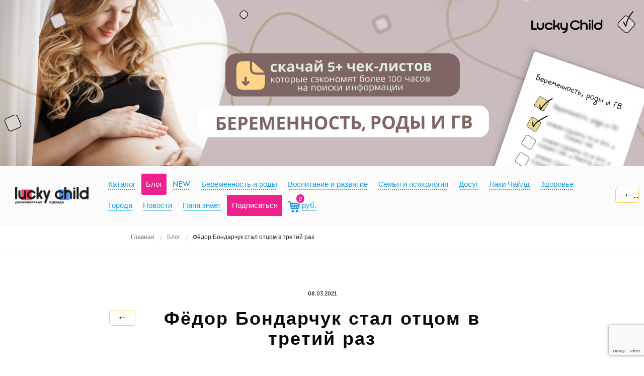

--- FILE ---
content_type: text/html; charset=UTF-8
request_url: https://lucky-child.com/blog/news/1586149/
body_size: 14213
content:
<!DOCTYPE html>
<html>
<head>
	<meta charset="utf-8">
	<meta http-equiv="X-UA-Compatible" content="IE=edge">
	<meta name="viewport" content="width=device-width, initial-scale=1">
	<title>Фёдор Бондарчук стал отцом в третий раз | Новости Lucky Child</title>

	<meta http-equiv="Content-Type" content="text/html; charset=UTF-8" />
<meta name="description" content="Радостной новостью 32-летняя актриса поделилась с поклонниками на своей странице в инстаграм. Паулина Андреева рассказала, что 2 марта..." />
<script data-skip-moving="true">(function(w, d, n) {var cl = "bx-core";var ht = d.documentElement;var htc = ht ? ht.className : undefined;if (htc === undefined || htc.indexOf(cl) !== -1){return;}var ua = n.userAgent;if (/(iPad;)|(iPhone;)/i.test(ua)){cl += " bx-ios";}else if (/Windows/i.test(ua)){cl += ' bx-win';}else if (/Macintosh/i.test(ua)){cl += " bx-mac";}else if (/Linux/i.test(ua) && !/Android/i.test(ua)){cl += " bx-linux";}else if (/Android/i.test(ua)){cl += " bx-android";}cl += (/(ipad|iphone|android|mobile|touch)/i.test(ua) ? " bx-touch" : " bx-no-touch");cl += w.devicePixelRatio && w.devicePixelRatio >= 2? " bx-retina": " bx-no-retina";if (/AppleWebKit/.test(ua)){cl += " bx-chrome";}else if (/Opera/.test(ua)){cl += " bx-opera";}else if (/Firefox/.test(ua)){cl += " bx-firefox";}ht.className = htc ? htc + " " + cl : cl;})(window, document, navigator);</script>


<link href="//fonts.googleapis.com/css?family=PT+Sans:400,400italic,700&amp;subset=latin,cyrillic" type="text/css"  rel="stylesheet" />
<link href="/bitrix/cache/css/s1/main/page_2a8851cafb55aa10c846834c66ed238f/page_2a8851cafb55aa10c846834c66ed238f_v1.css?1743866111572" type="text/css"  rel="stylesheet" />
<link href="/bitrix/cache/css/s1/main/template_a33c0d402fbb6d0953f96a88159e2e8a/template_a33c0d402fbb6d0953f96a88159e2e8a_v1.css?1744348975221005" type="text/css"  data-template-style="true" rel="stylesheet" />







	<!-- HTML5 shim and Respond.js for IE8 support of HTML5 elements and media queries -->
	<!-- WARNING: Respond.js doesn't work if you view the page via file:// -->
	<!--[if lt IE 9]>
					<![endif]-->

	<!-- Yandex.Metrika counter -->
    <script type="text/javascript" data-skip-moving=true>
    (function(m,e,t,r,i,k,a){m[i]=m[i]||function(){(m[i].a=m[i].a||[]).push(arguments)};
        m[i].l=1*new Date();k=e.createElement(t),a=e.getElementsByTagName(t)[0],k.async=1,k.src=r,a.parentNode.insertBefore(k,a)})
    (window, document, "script", "https://mc.yandex.ru/metrika/tag.js", "ym");

    ym(20431690, "init", {
        clickmap:true,
        trackLinks:true,
        accurateTrackBounce:true,
        webvisor:true,
        ecommerce:"dataLayer"
    });
    window.dataLayer = window.dataLayer || [];
    function yaGoal(goal) { try { ym(20431690, 'reachGoal', goal); } catch (e) {} }
</script>
<noscript><div><img src="https://mc.yandex.ru/watch/20431690" style="position:absolute; left:-9999px;" alt="" /></div></noscript>
	<!-- /Yandex.Metrika counter -->

    		<!-- Google Analytics -->
	<script type="text/javascript" data-skip-moving=true>
		(function(i,s,o,g,r,a,m){i['GoogleAnalyticsObject']=r;i[r]=i[r]||function(){
		(i[r].q=i[r].q||[]).push(arguments)},i[r].l=1*new Date();a=s.createElement(o),
		m=s.getElementsByTagName(o)[0];a.async=1;a.src=g;m.parentNode.insertBefore(a,m)
		})(window,document,'script','//www.google-analytics.com/analytics.js','ga');

		ga('create', 'UA-22783526-1', 'auto');
		if(typeof navigator.sendBeacon == 'function') {
			ga('set', 'transport', 'beacon');
		}
		ga('send', 'pageview');
	</script>
	<!-- //Google Analytics -->

    <!-- Google tag (gtag.js) - GA4 / 2023 -->
            <!-- // Google tag (gtag.js) - GA4 -->

    <meta name="mailru-verification" content="b9e92c5c68764d18"/>
    <meta name="zen-verification" content="VJa2FOowAhXnTrznGqCYKiwjXogvcuKYnGt8jP1KTwz3rmLPi5sBi3WplKSSPnFn" />

    </head>
<body>
<div id="panel">
	</div>

<div class="sticky-header" id="header">
    <div class="header-promo">
        <!--'start_frame_cache_y0XwfU'-->    <div
        data-ecommerce-banner="395"
        data-banner-position="blog_header"
        data-banner-name="Чек-лист Беременность"
    >
        <a target="_blank" href="https://lucky-child.com/land/chek-list-beremennost-rody-i-gv/">  
<picture data-picturefill>
    <source
      srcset="https://lucky-child.com/upload/medialibrary/366/si3d0em8m8d0iyqhqwn2xhcv1lyyuhn6.png"
      media="(min-width: 992px)"
    >
    <img
      src="https://lucky-child.com/upload/medialibrary/366/si3d0em8m8d0iyqhqwn2xhcv1lyyuhn6.png"
      srcset="https://lucky-child.com/upload/medialibrary/377/x8hpgr8a8bv2pmmldhb4p3m30rwy8rxd.png"
      alt=""
    >
  </picture></a>     </div>
    <!--'end_frame_cache_y0XwfU'-->    </div>

    <div class="header">
        <a href="#" class="btn btn-purple">
            <span class="icon icon-bars">
                <span class="el-1"></span>
                <span class="el-2"></span>
                <span class="el-3"></span>
            </span>
        </a>

        <a href="/" class="logo">
            <img src="/local/templates/main/images/logo.png?167411375718415" alt="Lucky child Блог" title="Lucky child Блог" width="608" height="142"/>
        </a>

        	<ul class="top-menu" role="nav">
				<li class="b-nav_item "><a href="/catalog/"><span>Каталог</span></a></li>
				<li class="b-nav_item b-nav_current"><a href="/blog/"><span>Блог</span></a></li>
				<li class="b-nav_item "><a href="/blog/new/"><span>NEW</span></a></li>
				<li class="b-nav_item "><a href="/blog/beremennost-i-rody/"><span>Беременность и роды</span></a></li>
				<li class="b-nav_item "><a href="/blog/vospitanie-i-razvitie/"><span>Воспитание и развитие</span></a></li>
				<li class="b-nav_item "><a href="/blog/semya-i-psikhologiya/"><span>Семья и психология</span></a></li>
				<li class="b-nav_item "><a href="/blog/dosug/"><span>Досуг</span></a></li>
				<li class="b-nav_item "><a href="/blog/laki-chayld/"><span>Лаки Чайлд</span></a></li>
				<li class="b-nav_item "><a href="/blog/zdorove/"><span>Здоровье</span></a></li>
				<li class="b-nav_item "><a href="/blog/goroda/"><span>Города</span></a></li>
				<li class="b-nav_item "><a href="/blog/novosti/"><span>Новости</span></a></li>
				<li class="b-nav_item "><a href="/blog/papa-znaet/"><span>Папа знает</span></a></li>
				<li class="b-nav_item b-nav_current"><a href="/personal/profile/?register=yes&backurl=%2Fblog%2Fnews%2F1586149%2F"><span>Подписаться</span></a></li>
				<!-- Корзина -->
		<li class="b-nav_item ">
			<!--'start_frame_cache_LkGdQn'-->  <a id="small-basket"
	 data-price=""
	 data-quantity=""
  	 href="/personal/cart/">
	  <i class="i i-basket"></i><i class="col">0</i>
	  <span> руб.</span>
  </a>

<!--'end_frame_cache_LkGdQn'-->		</li>
		<!-- Корзина -->
	</ul>
<div class="top-menu-catalog-head"><div class="catalog-left">
              <div class="left-item hover" data-section="2691">
                <a href="/catalog/clothes/">Одежда</a>
                                    <span class="next-items">
                        <svg width="5" height="8" viewBox="0 0 5 8" fill="none" xmlns="http://www.w3.org/2000/svg">
<path d="M5 4L0.5 0.535898V7.4641L5 4Z" fill="#FE4365"/>
</svg>
                    </span>
                       </div>
              <div class="left-item " data-section="3003">
                <a href="/catalog/uslugi-i-vebinary/">Услуги и вебинары</a>
                       </div>
              <div class="left-item " data-section="2931">
                <a href="/catalog/produkty-pitaniya/">Продукты питания</a>
                                    <span class="next-items">
                        <svg width="5" height="8" viewBox="0 0 5 8" fill="none" xmlns="http://www.w3.org/2000/svg">
<path d="M5 4L0.5 0.535898V7.4641L5 4Z" fill="#000000"/>
</svg>
                    </span>
                       </div>
              <div class="left-item " data-section="2926">
                <a href="/catalog/detskie-tovary/">Детские товары</a>
                                    <span class="next-items">
                        <svg width="5" height="8" viewBox="0 0 5 8" fill="none" xmlns="http://www.w3.org/2000/svg">
<path d="M5 4L0.5 0.535898V7.4641L5 4Z" fill="#000000"/>
</svg>
                    </span>
                       </div>
              <div class="left-item " data-section="2915">
                <a href="/catalog/obuchenie-poleznye-kursy/">Обучение (полезные курсы)</a>
                                    <span class="next-items">
                        <svg width="5" height="8" viewBox="0 0 5 8" fill="none" xmlns="http://www.w3.org/2000/svg">
<path d="M5 4L0.5 0.535898V7.4641L5 4Z" fill="#000000"/>
</svg>
                    </span>
                       </div>
                
        </div>
        <div class="catalog-right">
                          <div class="right-item-top hover" data-section="2691">
                <a class="link-top ">Одежда<span><svg width="5" height="8" viewBox="0 0 5 8" fill="none" xmlns="http://www.w3.org/2000/svg">
<path d="M5 4L0.5 0.535898V7.4641L5 4Z" fill="#000000"/>
</svg></span></a>
                
                <div class="right-item-cont">
                                        <div class="right-item">
                            <a class="link-right-item" href="/catalog/clothes-for-girl/">Для девочек</a>
                            <div class="right-item-little">
                                                            <a class="link-little hover" href="/catalog/girl-bodi/">Боди</a>
                                                            <a class="link-little hover" href="/catalog/girl-verkhnyaya-odezhda/">Верхняя одежда</a>
                                                            <a class="link-little hover" href="/catalog/girl-vodolazki/">Водолазки</a>
                                                            <a class="link-little hover" href="/catalog/girl-golovnye-ubory/">Головные уборы</a>
                                                            <a class="link-little hover" href="/catalog/girl-zhilety/">Жилеты</a>
                                                            <a class="link-little hover" href="/catalog/girl-kolgotki/">Колготки</a>
                                                            <a class="link-little hover" href="/catalog/girl-kombinezony/">Комбинезоны</a>
                                                            <a class="link-little hover" href="/catalog/girl-komplekty-odezhdy/">Комплекты одежды</a>
                                                            <a class="link-little hover" href="/catalog/girl-kostyumy/">Костюмы</a>
                                                            <a class="link-little hover" href="/catalog/girl-kurtki/">Куртки</a>
                                                            <a class="link-little hover" href="/catalog/girl-losiny/">Лосины</a>
                                                            <a class="link-little hover" href="/catalog/girl-nagrudniki/">Нагрудники</a>
                                                            <a class="link-little hover" href="/catalog/girl-nizhnee-bele/">Нижнее белье</a>
                                                            <a class="link-little hover" href="/catalog/girl-noski/">Носки</a>
                                                            <a class="link-little hover" href="/catalog/girl-pelenki/">Пеленки</a>
                                                            <a class="link-little hover" href="/catalog/girl-pizhamy/">Пижамы</a>
                                                            <a class="link-little hover" href="/catalog/girl-pinetki/">Пинетки</a>
                                                            <a class="link-little hover" href="/catalog/girl-platya/">Платья</a>
                                                            <a class="link-little hover" href="/catalog/girl-pledy/">Пледы</a>
                                                            <a class="link-little hover" href="/catalog/girl-polzunki/">Ползунки</a>
                                                            <a class="link-little hover" href="/catalog/girl-polotentsa/">Полотенца</a>
                                                            <a class="link-little hover" href="/catalog/girl-polukombinezony/">Полукомбинезоны</a>
                                                            <a class="link-little hover" href="/catalog/girl-raspashonki/">Распашонки</a>
                                                            <a class="link-little hover" href="/catalog/girl-rubashki/">Рубашки</a>
                                                            <a class="link-little hover" href="/catalog/girl-sarafany/">Сарафаны</a>
                                                            <a class="link-little hover" href="/catalog/girl-svitshot/">Свитшоты</a>
                                                            <a class="link-little hover" href="/catalog/girl-sportivnye-kostyumy/">Спортивные костюмы</a>
                                                            <a class="link-little hover" href="/catalog/girl-tolstovki-kofty/">Толстовки/Кофты</a>
                                                            <a class="link-little hover" href="/catalog/girl-futbolki/">Футболки</a>
                                                            <a class="link-little hover" href="/catalog/girl-khalaty/">Халаты</a>
                                                            <a class="link-little hover" href="/catalog/girl-tsarapki/">Царапки</a>
                                                            <a class="link-little hover" href="/catalog/girl-shorty/">Шорты</a>
                                                            <a class="link-little hover" href="/catalog/girl-shtany-bryuki/">Штаны/Брюки</a>
                                                            <a class="link-little hover" href="/catalog/girl-yubki/">Юбки</a>
                                                        </div>
                     </div>
                                        <div class="right-item">
                            <a class="link-right-item" href="/catalog/clothes-for-boy/">Для мальчиков</a>
                            <div class="right-item-little">
                                                            <a class="link-little hover" href="/catalog/boy-bodi/">Боди</a>
                                                            <a class="link-little hover" href="/catalog/boy-verkhnyaya-odezhda/">Верхняя одежда</a>
                                                            <a class="link-little hover" href="/catalog/boy-vodolazki/">Водолазки</a>
                                                            <a class="link-little hover" href="/catalog/boy-golovnye-ubory/">Головные уборы</a>
                                                            <a class="link-little hover" href="/catalog/boy-zhilety/">Жилеты</a>
                                                            <a class="link-little hover" href="/catalog/boy-kolgotki/">Колготки</a>
                                                            <a class="link-little hover" href="/catalog/boy-kombinezony/">Комбинезоны</a>
                                                            <a class="link-little hover" href="/catalog/boy-komplekty-odezhdy/">Комплекты одежды</a>
                                                            <a class="link-little hover" href="/catalog/boy-legginsy/">Леггинсы</a>
                                                            <a class="link-little hover" href="/catalog/boy-nagrudniki/">Нагрудники</a>
                                                            <a class="link-little hover" href="/catalog/boy-nizhnee-bele/">Нижнее белье</a>
                                                            <a class="link-little hover" href="/catalog/boy-noski/">Носки</a>
                                                            <a class="link-little hover" href="/catalog/boy-pesochniki/">Песочники</a>
                                                            <a class="link-little hover" href="/catalog/boy-pizhamy/">Пижамы</a>
                                                            <a class="link-little hover" href="/catalog/boy-pinetki/">Пинетки</a>
                                                            <a class="link-little hover" href="/catalog/boy-pledy/">Пледы</a>
                                                            <a class="link-little hover" href="/catalog/boy-polzunki/">Ползунки</a>
                                                            <a class="link-little hover" href="/catalog/boy-polotentsa/">Полотенца</a>
                                                            <a class="link-little hover" href="/catalog/boy-raspashonki/">Распашонки</a>
                                                            <a class="link-little hover" href="/catalog/boy-rubashki/">Рубашки</a>
                                                            <a class="link-little hover" href="/catalog/boy-sportivnaya-odezhda/">Спортивная одежда</a>
                                                            <a class="link-little hover" href="/catalog/boy-tolstovki-kofty/">Толстовки/Кофты</a>
                                                            <a class="link-little hover" href="/catalog/boy-futbolki/">Футболки</a>
                                                            <a class="link-little hover" href="/catalog/boy-khalaty/">Халаты</a>
                                                            <a class="link-little hover" href="/catalog/boy-tsarapki/">Царапки</a>
                                                            <a class="link-little hover" href="/catalog/boy-shorty/">Шорты</a>
                                                            <a class="link-little hover" href="/catalog/boy-shtany-bryuki/">Штаны/Брюки</a>
                                                        </div>
                     </div>
                                    </div>
              </div>
                          <div class="right-item-top " data-section="3003">
                <a class="link-top ">Услуги и вебинары<span><svg width="5" height="8" viewBox="0 0 5 8" fill="none" xmlns="http://www.w3.org/2000/svg">
<path d="M5 4L0.5 0.535898V7.4641L5 4Z" fill="#000000"/>
</svg></span></a>
                
                <div class="right-item-cont">
                                    </div>
              </div>
                          <div class="right-item-top " data-section="2931">
                <a class="link-top ">Продукты питания<span><svg width="5" height="8" viewBox="0 0 5 8" fill="none" xmlns="http://www.w3.org/2000/svg">
<path d="M5 4L0.5 0.535898V7.4641L5 4Z" fill="#000000"/>
</svg></span></a>
                
                <div class="right-item-cont">
                                        <div class="right-item">
                            <a class="link-right-item" href="/catalog/products-cake/">Жмых</a>
                            <div class="right-item-little">
                                                        </div>
                     </div>
                                        <div class="right-item">
                            <a class="link-right-item" href="/catalog/products-nuts/">Орехи</a>
                            <div class="right-item-little">
                                                        </div>
                     </div>
                                        <div class="right-item">
                            <a class="link-right-item" href="/catalog/products-tea/">Чай</a>
                            <div class="right-item-little">
                                                        </div>
                     </div>
                                        <div class="right-item">
                            <a class="link-right-item" href="/catalog/products-honey/">Мед</a>
                            <div class="right-item-little">
                                                        </div>
                     </div>
                                    </div>
              </div>
                          <div class="right-item-top " data-section="2926">
                <a class="link-top ">Детские товары<span><svg width="5" height="8" viewBox="0 0 5 8" fill="none" xmlns="http://www.w3.org/2000/svg">
<path d="M5 4L0.5 0.535898V7.4641L5 4Z" fill="#000000"/>
</svg></span></a>
                
                <div class="right-item-cont">
                                        <div class="right-item">
                            <a class="link-right-item" href="/catalog/knigi/">Книги</a>
                            <div class="right-item-little">
                                                        </div>
                     </div>
                                        <div class="right-item">
                            <a class="link-right-item" href="/catalog/igrushki/">Игрушки</a>
                            <div class="right-item-little">
                                                        </div>
                     </div>
                                        <div class="right-item">
                            <a class="link-right-item" href="/catalog/dlya-kormleniya/">Для кормления</a>
                            <div class="right-item-little">
                                                        </div>
                     </div>
                                        <div class="right-item">
                            <a class="link-right-item" href="/catalog/gigiena-i-ukhod/">Гигиена и уход</a>
                            <div class="right-item-little">
                                                        </div>
                     </div>
                                        <div class="right-item">
                            <a class="link-right-item" href="/catalog/dlya-vannoy/">Для ванной</a>
                            <div class="right-item-little">
                                                        </div>
                     </div>
                                    </div>
              </div>
                          <div class="right-item-top " data-section="2915">
                <a class="link-top ">Обучение (полезные курсы)<span><svg width="5" height="8" viewBox="0 0 5 8" fill="none" xmlns="http://www.w3.org/2000/svg">
<path d="M5 4L0.5 0.535898V7.4641L5 4Z" fill="#000000"/>
</svg></span></a>
                
                <div class="right-item-cont">
                                        <div class="right-item">
                            <a class="link-right-item" href="/catalog/lichnostnyy-rost-i-samorazvitie/">Личностный рост и саморазвитие</a>
                            <div class="right-item-little">
                                                        </div>
                     </div>
                                        <div class="right-item">
                            <a class="link-right-item" href="/catalog/obuchenie-angliyskomu-yazyku/">Обучение английскому языку</a>
                            <div class="right-item-little">
                                                        </div>
                     </div>
                                        <div class="right-item">
                            <a class="link-right-item" href="/catalog/kursy-dlya-beremennykh-i-mam/">Курсы для беременных и мам</a>
                            <div class="right-item-little">
                                                        </div>
                     </div>
                                    </div>
              </div>
                
            </div></div>


            <a href="/blog/" class="btn back-link" title="Назад">&larr;</a>
            

    </div>
        <header class="m-header" id="m-header">
        <div class="m-header__inner">
            <div class="m-header__panel">
                <div class="m-header__panel-in">
                    <button class="m-header__burger js-m-header-toggle" type="button">
                        <span class="m-header__burger-icon"></span>
                    </button>
                    <div class="m-header__logo">
                        <a class="m-header__logo-link" href="/">
                            <img src="/local/templates/main/images/logo.png" alt="Lucky child Блог" title="Lucky child Блог" width="608" height="142"/>
                        </a>
                    </div>
                    <div class="m-header__links"><a href="/m/personal/cart/" class="m-header__link" id="js-header-cart">
<!--'start_frame_cache_LbbvTM'-->	<div class="m-header__cart">0</div>
<!--'end_frame_cache_LbbvTM'--></a>
                        <a href="/m/personal/profile/" class="m-header__link">
                            <img src="/local/templates/main/images/m-header/profile.svg" width="20" height="24" class="m-header__link-icon" alt="">
                        </a>
                    </div>
                </div>
            </div>
        </div>
        <div class="m-header__nav-overlay js-m-header-toggle"></div>
        <div class="m-header__nav">
            <div class="m-header__nav-inner-overlay js-m-header-toggle"></div>
            <div class="m-header__nav-inner">
<ul class="m-header__nav-list">
			<li class="m-header__nav-item">
			<a class="m-header__nav-link" href="/catalog/">
								<span class="m-header__nav-title">Каталог</span>
			</a>
		</li>
			<li class="m-header__nav-item nav__item_accent">
			<a class="m-header__nav-link" href="/blog/">
								<span class="m-header__nav-title">Блог</span>
			</a>
		</li>
			<li class="m-header__nav-item">
			<a class="m-header__nav-link" href="/blog/new/">
								<span class="m-header__nav-title">NEW</span>
			</a>
		</li>
			<li class="m-header__nav-item">
			<a class="m-header__nav-link" href="/blog/beremennost-i-rody/">
								<span class="m-header__nav-title">Беременность и роды</span>
			</a>
		</li>
			<li class="m-header__nav-item">
			<a class="m-header__nav-link" href="/blog/vospitanie-i-razvitie/">
								<span class="m-header__nav-title">Воспитание и развитие</span>
			</a>
		</li>
			<li class="m-header__nav-item">
			<a class="m-header__nav-link" href="/blog/semya-i-psikhologiya/">
								<span class="m-header__nav-title">Семья и психология</span>
			</a>
		</li>
			<li class="m-header__nav-item">
			<a class="m-header__nav-link" href="/blog/dosug/">
								<span class="m-header__nav-title">Досуг</span>
			</a>
		</li>
			<li class="m-header__nav-item">
			<a class="m-header__nav-link" href="/blog/laki-chayld/">
								<span class="m-header__nav-title">Лаки Чайлд</span>
			</a>
		</li>
			<li class="m-header__nav-item">
			<a class="m-header__nav-link" href="/blog/zdorove/">
								<span class="m-header__nav-title">Здоровье</span>
			</a>
		</li>
			<li class="m-header__nav-item">
			<a class="m-header__nav-link" href="/blog/goroda/">
								<span class="m-header__nav-title">Города</span>
			</a>
		</li>
			<li class="m-header__nav-item">
			<a class="m-header__nav-link" href="/blog/novosti/">
								<span class="m-header__nav-title">Новости</span>
			</a>
		</li>
			<li class="m-header__nav-item">
			<a class="m-header__nav-link" href="/blog/papa-znaet/">
								<span class="m-header__nav-title">Папа знает</span>
			</a>
		</li>
			<li class="m-header__nav-item">
			<a class="m-header__nav-link" href="/m/catalog/">
								<span class="m-header__nav-title">Интернет-магазин</span>
			</a>
		</li>
			<li class="m-header__nav-item">
			<a class="m-header__nav-link" href="/m/land/b2b-franchise/">
								<span class="m-header__nav-title">Открыть магазин Lucky Child (франшиза)</span>
			</a>
		</li>
			<li class="m-header__nav-item">
			<a class="m-header__nav-link" href="/m/land/b2b/">
								<span class="m-header__nav-title">Детская одежда Lucky Child оптом</span>
			</a>
		</li>
			<li class="m-header__nav-item">
			<a class="m-header__nav-link" href="/land/reklama-lucky-child-2025/">
								<span class="m-header__nav-title">Для рекламодателей</span>
			</a>
		</li>
			<li class="m-header__nav-item">
			<a class="m-header__nav-link" href="/land/ekspertam-lucky-child/">
								<span class="m-header__nav-title">Для экспертов</span>
			</a>
		</li>
			<li class="m-header__nav-item">
			<a class="m-header__nav-link" href="/m/land/zapusti-svoy-brend/">
								<span class="m-header__nav-title">Запусти свой бренд</span>
			</a>
		</li>
	</ul>
                <a href="/m/contacts/feedback/" class="m-header__nav-btn" type="button">
                    <img src="/local/templates/main/images/m-header/callback.svg" width="16" height="16" class="m-header__nav-btn-icon"/>
                    <span>Заказать обратный звонок</span>
                </a>
            </div>
        </div>
    </header>
</div>


    <div class="breadcrumbs__wrapper" id="breadcrumbs">
        <div class="breadcrumbs">
            <div class="breadcrumbs__wrapper__wrapper">
                 <ul itemscope="" class="breadcrumbs__list" itemtype="https://schema.org/BreadcrumbList">
			<li class="breadcrumbs__item" itemscope="" itemprop="itemListElement" itemtype="https://schema.org/ListItem">
                <a rel="noopener noreferrer" target="_self" itemprop="item" href="/" title="Главная" >
                    <span itemprop="name">Главная</span>
                </a>
                <meta content="1" itemprop="position">
            </li>
			<li class="breadcrumbs__item" itemscope="" itemprop="itemListElement" itemtype="https://schema.org/ListItem">
                <a rel="noopener noreferrer" target="_self" itemprop="item" href="/blog/" title="Блог" >
                    <span itemprop="name">Блог</span>
                </a>
                <meta content="2" itemprop="position">
            </li>
			<li class="breadcrumbs__item">
				<span>Фёдор Бондарчук стал отцом в третий раз</span>
				<meta content="3">
			</li></ul></div></div></div><div id="comp_28f757d9c1c0364fb8d4d3f108a7b8ed">
<div class="article">
	<div class="article-head">

		<div class="text">
			<a href="/blog/" class="btn back-link" title="Назад">&larr;</a>
			<div class="date">08.03.2021</div>
			<h1>Фёдор Бондарчук стал отцом в третий раз</h1>
			<div class="preview"><p style="text-align: center;">
	<i>Супруга режиссёра, Паулина Андреева, родила сына.</i>
</p></div>
		</div>
		<div class="image" style="background-image:url(/upload/iblock/4c5/4c579ca297a6140fbc1e69a71be3dd72.jpg)"></div>
	</div>

		<div class="article-body">
		<p style="text-align: left;">
	Радостной новостью 32-летняя актриса поделилась с поклонниками на своей странице в инстаграм. Паулина Андреева рассказала, что 2 марта появился на свет её первенец — сын Иван.<br>
	 Беременность актрисы пара держала в секрете. Для Фёдора Бондарчука ребёнок стал третьим: в предыдущем браке у режиссёра родились двое детей — Сергей и Варвара.
</p>	</div>

	<div class="old-article-share">
		<!--Social Share buttons-->
		<div class="b-social">
			<a href="http://www.facebook.com/sharer/sharer.php?u=" target="_blank" class="i-small fb"></a>
                            <a href="http://www.odnoklassniki.ru/dk?st.cmd=addShare&st.s=1&st._surl=" target="_blank" class="i-small ok"></a>
                <a href="http://vk.com/share.php?url=" target="_blank" class="i-small vk"></a>
                		</div>
	</div>
    </div>

</div>
<div class="sticky-tg-sign-popup sticky-tg-sign-popup-show">
    <script src="//unpkg.com/@textback/notification-widget@latest/build/index.js" data-skip-moving="true"></script>
<tb-notification-widget  widget-id="44bc64b7-60b9-b343-3e9b-017d3219f577"
                         onclick="yaGoal('TelegramSubscribe');gaGoal('TelegramSubscribe', 'click');">
</tb-notification-widget>
</div>


<footer class="page__footer">
    <div class="footer">
        <div class="container">

                        <div class="footer__social">
                <div class="footer__social-title">Lucky Child поддерживает более 250&nbsp;000 лояльных мам! Присоединяйтесь к нам в соцсетях</div>
                <div class="footer__social-list">
                    <a class="footer__social-item" href="https://dzen.ru/lucky-child.com" target="_blank">
    <i class="footer__social-icon">
        <svg class="icon">
            <use xlink:href="/local/templates/main/images/icons.svg#icon-social-dzen-round"></use>
        </svg>
    </i>
</a>
<a class="footer__social-item" href="https://www.facebook.com/LuckyChild.group" target="_blank">
	<i class="footer__social-icon">
	<svg class="icon">
		<use xlink:href="/local/templates/main/images/icons.svg#icon-social-fb-round"></use>
	</svg>
	</i>
</a>
<a class="footer__social-item" href="https://www.odnoklassniki.ru/group/52808543371363" target="_blank">
	<i class="footer__social-icon">
	<svg class="icon">
		<use xlink:href="/local/templates/main/images/icons.svg#icon-social-ok-round"></use>
	</svg>
	</i>
</a>
<a class="footer__social-item" href="https://vk.com/lucky_child_club" target="_blank">
	<i class="footer__social-icon">
	<svg class="icon">
		<use xlink:href="/local/templates/main/images/icons.svg#icon-social-vk-round"></use>
	</svg>
	</i>
</a>
<a class="footer__social-item" href="https://www.youtube.com/channel/UCN_ycHuEfM8lXDPaj-Jpstw" target="_blank">
	<i class="footer__social-icon">
	<svg class="icon">
		<use xlink:href="/local/templates/main/images/icons.svg#icon-social-youtube-round"></use>
	</svg>
	</i>
</a>
<a class="footer__social-item" href="https://www.instagram.com/my_lucky_child/" target="_blank">
	<i class="footer__social-icon">
	<svg class="icon">
		<use xlink:href="/local/templates/main/images/icons.svg#icon-social-insta-round"></use>
	</svg>
	</i>
</a>
                </div>
            </div>

                        <div class="footer__bottom">
                <div class="grid">
                    <div class="column col_6"><img class="footer__bottom-img" src="/local/templates/main/images/footer/payments.png" width="256" height="70" alt="">
                        <div class="footer__bottom-txt">Принимаем к оплате</div>
                    </div>
                    <div class="column col_6"><img class="footer__bottom-img" src="/local/templates/main/images/footer/love.png" width="226" height="70" alt="">
                        <div class="footer__bottom-txt">Сделано с любовью в России</div>
                    </div>
                    <div class="site_creator">
    <a href="https://digrium.ru/?utm_source=client&utm_campaign=footer" target="_blank">Digrium</a> — разработка и поддержка
</div>
                </div>
            </div>

                        <div class="footer__nav">
                <!--'start_frame_cache_g8taYv'-->
<div class="grid">
	<div class="column col_3">	<a
		href="/brand/"
		class="link-hidden"
				data="1"
	>Бренд Lucky Child</a>
	<br/>		<a
		href="/land/kontakty-redaktsii/"
		class="link-hidden"
				data="2"
	>Контакты редакции</a>
	<br/>		<a
		href="/delivery/"
		class="link-hidden"
				data="3"
	>Доставка</a>
	&nbsp;|&nbsp;		<a
		href="/buy/"
		class="link-hidden"
				data="3"
	>Купить в вашем городе</a>
	</div>	<div class="column col_3">	<a
		href="/blog/"
		class="link-hidden"
				data="1"
	>Новости</a>
	&nbsp;|&nbsp;		<a
		href="/actions/"
		class="link-hidden"
				data="1"
	>Акции</a>
	&nbsp;|&nbsp;		<a
		href="/map/"
		class="link-hidden"
				data="1"
	>Карта сайта</a>
	<br/>		<a
		href="/faq/"
		class="link-hidden"
				data="2"
	>Вопросы и ответы</a>
	&nbsp;|&nbsp;		<a
		href="/payment/"
		class="link-hidden"
				data="2"
	>Платёжные системы</a>
	<br/>		<a
		href="/land/b2b/"
		class="link-hidden"
				data="3"
	>Детская одежда оптом</a>
	</div>	<div class="column col_3">	<a
		href="/land/polzovatelskoe-soglashenie-blog/"
		class="link-hidden"
				data="1"
	>Пользовательское соглашение</a>
	<br/>		<a
		href="/privacy/"
		class="link-hidden"
				data="2"
	>Политика конфиденциальнсти</a>
	<br/>		<a
		href="/upload/static/antikorr_politika_lc.pdf"
		class="link-hidden"
				data="3"
	>Антикоррупционная политика</a>
	</div>	<div class="column col_3">	<a
		href="/m/land/reklama-lucky-child-2025/"
		class="link-hidden"
				data="1"
	>Для рекламодателей</a>
	<br/>		<a
		href="/land/redpolitika-bloga/"
		class="link-hidden"
				data="2"
	>Редполитика Блога</a>
	</div></div>

<!--'end_frame_cache_g8taYv'-->            </div>

                        <div class="footer__copyrights">
                <div class="grid">
                    <div class="column col_3 footer__copyrights-pay"><img src="/local/templates/main/images/footer/payment.svg" width="220" height="40" alt=""></div>
                    <div class="column col_6 footer__copyrights-year">
                        © 2010-2026&nbsp;Lucky Child. Все права защищены.
                        <div class="site_creator">
    <a href="https://digrium.ru/?utm_source=client&utm_campaign=footer" target="_blank">Digrium</a> — разработка и поддержка
</div>
                    </div>
                    <div class="column col_3 text-center"><img src="/local/templates/main/images/footer/we-love.png" width="144" height="44" alt=""><br>Сделано с любовью в России</div>
                </div>
            </div>
        </div>
    </div>
</footer>

<button
    class="btn-pulse" style="display: none;"    id="promo_exitsite_points_open_button"
>
    <svg class="btn-pulse__icon" viewBox="0 0 24 24">
        <path d="M1.5 12.7v9c0 .8.7 1.5 1.5 1.5h7.5V12.7h-9zM22.5 6.7h-4.7c.3-.2.6-.5.8-.7 1.2-1.2 1.2-3.2 0-4.4-1.2-1.2-3.2-1.2-4.4 0-.7.7-2.4 3.3-2.1 5.1H12c.2-1.8-1.5-4.4-2.1-5.1C8.7.4 6.7.4 5.5 1.6 4.3 2.8 4.3 4.8 5.5 6c.2.2.5.4.8.7H1.5C.7 6.7 0 7.4 0 8.2v2.3c0 .4.3.8.8.8h9.8v-3h3v3h9.8c.4 0 .8-.3.8-.8V8.2c-.2-.8-.9-1.5-1.7-1.5zm-12.1 0h-.3c-1 0-3-1.1-3.7-1.7-.6-.6-.6-1.7 0-2.3.3-.3.7-.5 1.1-.5.4 0 .8.2 1.1.5 1.2 1 2.2 3.6 1.8 4zm3.5 0h-.3c-.3-.4.7-3 1.7-4 .6-.6 1.7-.6 2.3 0 .6.6.6 1.7 0 2.3-.7.7-2.7 1.7-3.7 1.7zM13.5 12.7v10.5H21c.8 0 1.5-.7 1.5-1.5v-9h-9z"></path>
    </svg>
</button>

		<div class="b-modal-shadow"></div>
		<div class="b-modal" id="modals-1">
		<!--'start_frame_cache_modals-1'-->			<div class="b-modal_data">
                					<div class="b-modal_inner" data-modal="blog-get-email">
						<a href="#" class="b-close"></a>
						<div class="b-inner">
							<div class="b-title">Самая полезная <br>информация о заботе и воспитании ребенка в нашей подписке</div>
							<p style="text-align: center;">30 000 мам уже подписались</p><br>
							<div id="comp_d4d85b8713548b6416fcbae976276c01">
	
<form action="/blog/news/1586149/?ELEMENT_ID=1586149" method="POST" class="b-form" name="iblock_add" enctype="multipart/form-data"><input type="hidden" name="bxajaxid" id="bxajaxid_d4d85b8713548b6416fcbae976276c01_8BACKi" value="d4d85b8713548b6416fcbae976276c01" /><input type="hidden" name="AJAX_CALL" value="Y" />		<input type="hidden" name="sessid" id="sessid" value="cc6e58cc62948f0d87f43024bcc3cfaf" />
		
												<div class="b-field">
					<input type="text" class="b-input b-input_text" placeholder="Как вас зовут?" name="PROPERTY[NAME][0]" value="" />
				</div>
			
			
						            								
			
										<input type="hidden" name="PROPERTY[IBLOCK_SECTION][0]" value="2428" />
			            								
							<div class="b-field">
					<input type="text" class="b-input b-input_text" placeholder="Ваш лучший email?" name="PROPERTY[PREVIEW_TEXT][0]" value="">
				</div>
			
						            								
			
							<input type="hidden" name="PROPERTY[DETAIL_TEXT][0]" size="25" value="BIDMALN" />
						            		
		<div class="b-field b-field_no-border b-field_no-margin center">
            <input type="hidden" name="recaptchaResponse" id="recaptchaResponse">			<input type="hidden" name="GET_EMAIL" value="Y" />				<input type="hidden" name="blogFormId" value="BlogSubscribePopup" />
			<input class="b-button" type="submit" name="iblock_submit" value="Получать новости" onclick="yaGoal('blogSubscribeClick');gaGoal('blogSubscribe','Click');" />
		</div>
	</form>
                    </div>							<div class="b-bottom-thanks b-btm-blog-popup">
								<a href="#" class="b-link b-close">Спасибо, ребята, я уже с вами</a>
							</div>
						</div>
					</div>
					
                
			</div>
	<!--'end_frame_cache_modals-1'-->		</div>

    <div style="display:none;" id="modals-2">
	<!--'start_frame_cache_modals-2'--><div class="popup js-popup" id="popup-promo-exit-form">
    <div class="popup__inner">
        <div class="popup__head">
            <button type="button" class="popup__close js-popup-close"></button>
        </div>
        <div class="popup__body">
            <div class="popup__section">
                <div class="content-section wysiwyg text-center">
                    <h2>
                        <span class="text-color-brand">Lucky</span> <span class="text-color-sub">Child</span> - дарим 500&nbsp;рублей <br>на первую покупку для вашего малыша                    </h2>
                </div>
                <div id="comp_46232660792de874ce9c34d9aeff83c5">	
<form method="post" id="promo_exitsite_points" action="/blog/news/1586149/?ELEMENT_ID=1586149" class="b-form"><input type="hidden" name="bxajaxid" id="bxajaxid_46232660792de874ce9c34d9aeff83c5_Ar8Szp" value="46232660792de874ce9c34d9aeff83c5" /><input type="hidden" name="AJAX_CALL" value="Y" />        <input type="hidden" name="recaptchaResponse" id="reg_captcha_420030">				<input type="hidden" name="blog_registration" value="Y" />					<input type="hidden" name="blog_detail_registration" value="Y" />	        							    
                    <input type="hidden"
                   name="promo_exitsite_points"
                   value="Y"
            />
        
		<input type="hidden" name="REGISTER[LOGIN]" value="temp_value" />		<div class="b-field">
						<input
							type="text"
							placeholder="Адрес Вашей электронной почты"
							class="b-input b-input_text"
							name="REGISTER[EMAIL]"
							value=""
						/>
					</div>		<input type="hidden" name="REGISTER[PASSWORD]" value="temp_value" />		<input type="hidden" name="REGISTER[CONFIRM_PASSWORD]" value="temp_value" />																<div class="b-field b-field_no-border b-field_no-margin center">
			<input
				type="submit"
				class="b-button"
				name="register_submit_button"
				value="Получить 500 рублей"
				onclick="yaGoal('blogDetailRegClick');gaGoal('blogDetailReg','Click');"
			/>
		</div>
	</form>
	                </div>            </div>
        </div>
    </div>
</div>



        <div id="popup-login" class="popup js-popup">
            <div class="popup__inner">
                <div class="popup__head">
                    <button type="button" class="popup__close js-popup-close"></button>
                </div>
                <div class="popup__body">
                    <div class="popup__section">
                        <div class="form_title text-center">Введите логин и пароль для авторизации на сайте</div>
<form method="post" target="_top" action="" class="b-form">
	<div class="grid"><div class="col col_8 col_offset-2">
		<input type="hidden" name="AUTH_FORM" value="Y" />
		<input type="hidden" name="TYPE" value="AUTH" />
		<input type="hidden" name="url" value="/blog/news/1586149/?ELEMENT_ID=1586149" />
				   <input type="hidden" name="backurl" value="/blog/news/1586149/?ELEMENT_ID=1586149" />
				        <div class="b-field">
			<input
				type="text" 				class="b-input b-input_text"
				placeholder="Адрес Вашей электронной почты"
				required
				name="USER_LOGIN"
				value=""
			/>
		</div>
		<div class="b-field">
			<input
				type="password"
				placeholder="Пароль"
				required
				class="b-input b-input_text"
				name="USER_PASSWORD"
			/>
		</div>

		<div class="b-field b-field_no-border b-field_no-margin center">
			<input type="hidden" name="LoginPopup" value="Y" />
			<button type="submit" class="b-button" name="Login" value="Y"><span>Войти</span></button>
		</div>
		            <div class="form-row grid grid_between">
                <!--noindex-->
                <div class="col">
                    <a href="#popup-reg" class="link link_dashed js-popup-open">Зарегистрироваться</a>
                </div>
                <!--/noindex-->
            </div>
            	</div></div>
</form>
                    </div>
                </div>
            </div>
        </div>
        <div id="popup-reg" class="popup js-popup">
            <div class="popup__inner">
                <div class="popup__head">
                    <button type="button" class="popup__close js-popup-close"></button>
                </div>
                <div class="popup__body">
                    <div class="popup__section">
                        
<div class="form_title text-center">Быстрая регистрация</div>
	<div class="grid">
        <div class="col col_8 col_offset-2">
            <form method="post" action="/blog/news/1586149/?ELEMENT_ID=1586149" class="b-form">
                <input type="hidden" name="recaptchaResponse" id="reg_captcha_128628">                                <input type="hidden" name="popup_registration" value="Y" />

                							    
                <input type="hidden" name="REGISTER[LOGIN]" value="temp_value" />                <div class="b-field">
                            <input
                                type="text"
                                placeholder="Адрес Вашей электронной почты"
                                class="b-input b-input_text"
                                name="REGISTER[EMAIL]"
                                value=""
                            />
                            </div>                <input type="hidden" name="REGISTER[PASSWORD]" value="temp_value" />                <input type="hidden" name="REGISTER[CONFIRM_PASSWORD]" value="temp_value" />                                                                                                                                <div class="b-field b-field_no-border center">
                    <input
                        type="submit"
                        class="b-button"
                        name="register_submit_button"
                        value="Зарегистрироваться"
                    />
                </div>
            </form>
	    </div>
    </div>
	<div class="separator"></div>
	<div class="text-center">Фактом регистрации Вы соглашаетесь с <a href="/terms.php" target="_blank">правилами сайта</a>.</div>
	                                    </div>
                </div>
            </div>
        </div>
        <!--'end_frame_cache_modals-2'-->    </div>

    
<!-- Google Tag Manager -->
<script type="text/javascript" data-skip-moving=true>(function(w,d,s,l,i){w[l]=w[l]||[];w[l].push({'gtm.start':
new Date().getTime(),event:'gtm.js'});var f=d.getElementsByTagName(s)[0],
j=d.createElement(s),dl=l!='dataLayer'?'&l='+l:'';j.async=true;j.src=
'https://www.googletagmanager.com/gtm.js?id='+i+dl;f.parentNode.insertBefore(j,f);
})(window,document,'script','dataLayer','GTM-P9ZKZP2');</script>
<noscript><iframe src="https://www.googletagmanager.com/ns.html?id=GTM-P9ZKZP2" height="0" width="0" style="display:none;visibility:hidden"></iframe></noscript>
<!-- //Google Tag Manager -->

<!-- Rating@Mail.ru counter -->
<noscript><div style="position:absolute;left:-10000px;">
        <img src="//top-fwz1.mail.ru/counter?id=2759905;js=na" style="border:0;" height="1" width="1" alt="Рейтинг@Mail.ru" />
    </div></noscript>
<!-- //Rating@Mail.ru counter -->


    	<!--'start_frame_cache_sendpulse_personalized_data'--><!--'end_frame_cache_sendpulse_personalized_data'-->	<script>if(!window.BX)window.BX={};if(!window.BX.message)window.BX.message=function(mess){if(typeof mess==='object'){for(let i in mess) {BX.message[i]=mess[i];} return true;}};</script>
<script>(window.BX||top.BX).message({"JS_CORE_LOADING":"Загрузка...","JS_CORE_NO_DATA":"- Нет данных -","JS_CORE_WINDOW_CLOSE":"Закрыть","JS_CORE_WINDOW_EXPAND":"Развернуть","JS_CORE_WINDOW_NARROW":"Свернуть в окно","JS_CORE_WINDOW_SAVE":"Сохранить","JS_CORE_WINDOW_CANCEL":"Отменить","JS_CORE_WINDOW_CONTINUE":"Продолжить","JS_CORE_H":"ч","JS_CORE_M":"м","JS_CORE_S":"с","JSADM_AI_HIDE_EXTRA":"Скрыть лишние","JSADM_AI_ALL_NOTIF":"Показать все","JSADM_AUTH_REQ":"Требуется авторизация!","JS_CORE_WINDOW_AUTH":"Войти","JS_CORE_IMAGE_FULL":"Полный размер"});</script><script src="/bitrix/js/main/core/core.js?1732012476498062"></script><script>BX.Runtime.registerExtension({"name":"main.core","namespace":"BX","loaded":true});</script>
<script>BX.setJSList(["\/bitrix\/js\/main\/core\/core_ajax.js","\/bitrix\/js\/main\/core\/core_promise.js","\/bitrix\/js\/main\/polyfill\/promise\/js\/promise.js","\/bitrix\/js\/main\/loadext\/loadext.js","\/bitrix\/js\/main\/loadext\/extension.js","\/bitrix\/js\/main\/polyfill\/promise\/js\/promise.js","\/bitrix\/js\/main\/polyfill\/find\/js\/find.js","\/bitrix\/js\/main\/polyfill\/includes\/js\/includes.js","\/bitrix\/js\/main\/polyfill\/matches\/js\/matches.js","\/bitrix\/js\/ui\/polyfill\/closest\/js\/closest.js","\/bitrix\/js\/main\/polyfill\/fill\/main.polyfill.fill.js","\/bitrix\/js\/main\/polyfill\/find\/js\/find.js","\/bitrix\/js\/main\/polyfill\/matches\/js\/matches.js","\/bitrix\/js\/main\/polyfill\/core\/dist\/polyfill.bundle.js","\/bitrix\/js\/main\/core\/core.js","\/bitrix\/js\/main\/polyfill\/intersectionobserver\/js\/intersectionobserver.js","\/bitrix\/js\/main\/lazyload\/dist\/lazyload.bundle.js","\/bitrix\/js\/main\/polyfill\/core\/dist\/polyfill.bundle.js","\/bitrix\/js\/main\/parambag\/dist\/parambag.bundle.js"]);
</script>
<script>(window.BX||top.BX).message({"LANGUAGE_ID":"ru","FORMAT_DATE":"DD.MM.YYYY","FORMAT_DATETIME":"DD.MM.YYYY HH:MI:SS","COOKIE_PREFIX":"BITRIX_SM","SERVER_TZ_OFFSET":"10800","UTF_MODE":"Y","SITE_ID":"s1","SITE_DIR":"\/","USER_ID":"","SERVER_TIME":1768635453,"USER_TZ_OFFSET":0,"USER_TZ_AUTO":"Y","bitrix_sessid":"cc6e58cc62948f0d87f43024bcc3cfaf"});</script><script src="/bitrix/js/main/jquery/jquery-1.12.4.min.js?166722620397163"></script>
<script>BX.setCSSList(["\/local\/templates\/main\/components\/bitrix\/news.detail\/lc2017_news_in_blog\/style.css","\/local\/templates\/main\/css\/vendor\/magnific-popup.css","\/local\/templates\/main\/components\/bitrix\/menu\/header\/style.css","\/local\/components\/forumedia\/getsection\/templates\/menu_blog\/style.css","\/local\/templates\/main\/template_styles.css"]);</script>


<script src="/local/lib/gsap/src/minified/TweenLite.min.js?151384002927007"></script>
<script src="/local/lib/gsap/src/minified/TimelineLite.min.js?151384002912326"></script>
<script src="/local/lib/gsap/src/minified/plugins/CSSPlugin.min.js?151384002938963"></script>
<script src="/local/lib/jquery/dist/jquery.min.js?151384002984380"></script>
<script src="/local/lib/js-cookie/js.cookie.min.js?15138400301617"></script>
<script src="/local/templates/main/js/script.js?173199841421719"></script>
<script src="/local/lib/bootstrap-sass/assets/javascripts/bootstrap.min.js?151384002936816"></script>
<script src="/local/lib/masonry/dist/masonry.pkgd.min.js?151384002928953"></script>
<script src="/local/templates/main/js/vendor/picturefill.min.js?167411375711807"></script>
<script src="/local/templates/main/js/vendor/stickyfill.min.js?16741137576291"></script>
<script src="/local/templates/main/js/vendor/jquery.magnific-popup.min.js?167411375720216"></script>
<script src="/local/templates/main/js/vendor/lazyload.iife.min.js?16741137575116"></script>
<script src="/local/templates/main/components/bitrix/menu/header/script.js?1674113757469"></script>
<script src="/local/components/forumedia/getsection/templates/menu_blog/script.js?1696849712765"></script>
<script src="/local/templates/main/blogDetail.js?16790226409301"></script>
<script>var _ba = _ba || []; _ba.push(["aid", "5a072a9f648c76c3e02340dc99bd024e"]); _ba.push(["host", "lucky-child.com"]); (function() {var ba = document.createElement("script"); ba.type = "text/javascript"; ba.async = true;ba.src = (document.location.protocol == "https:" ? "https://" : "http://") + "bitrix.info/ba.js";var s = document.getElementsByTagName("script")[0];s.parentNode.insertBefore(ba, s);})();</script>


<script src="/local/templates/main/js/vendor/html5shiv.min.js"></script>
<script src="/local/templates/main/js/vendor/respond.min.js"></script>
<script type="text/javascript">(window.Image ? (new Image()) : document.createElement('img')).src = location.protocol + '//vk.com/rtrg?r=BkHU8H2xWsvGwgwmCtHRFnVTAKrNUI7sYaK3k*izL7z5c/59YcQS4MYi/gm7zaHd1lsNwkZqxCUZrs2HYkFLj3SKKEanMQlOIP87L/kqDf8iSGaNPv3MqpJDpngde7RLrlwsodVe50*fYz5hy9cDXEShgPBrQGzeW30pz4G2Q80-';</script>

<script async src="https://www.googletagmanager.com/gtag/js?id=G-PP4XM0FDDP"></script>
<script>
        window.dataLayer = window.dataLayer || [];
        function gtag(){dataLayer.push(arguments);}
        gtag('js', new Date());
        gtag('config', 'G-PP4XM0FDDP');    </script>
<script>
		article.init($('.article'));
	</script>
<script>if (window.location.hash != '' && window.location.hash != '#') top.BX.ajax.history.checkRedirectStart('bxajaxid', 'd4d85b8713548b6416fcbae976276c01')</script><script>
function _processform_8BACKi(){
	if (BX('bxajaxid_d4d85b8713548b6416fcbae976276c01_8BACKi'))
	{
		var obForm = BX('bxajaxid_d4d85b8713548b6416fcbae976276c01_8BACKi').form;
		BX.bind(obForm, 'submit', function() {BX.ajax.submitComponentForm(this, 'comp_d4d85b8713548b6416fcbae976276c01', true)});
	}
	BX.removeCustomEvent('onAjaxSuccess', _processform_8BACKi);
}
if (BX('bxajaxid_d4d85b8713548b6416fcbae976276c01_8BACKi'))
	_processform_8BACKi();
else
	BX.addCustomEvent('onAjaxSuccess', _processform_8BACKi);
</script>
<script
            src="https://www.google.com/recaptcha/api.js?onload=onloadCallbackRecaprecaptchaResponse&render=6LdhUcUUAAAAADRrCrX6yIE_eXLDMRJeJYNv1VuN"
            async
            defer></script>
<script>
           function captchaRefresh_recaptchaResponse() {
                grecaptcha.execute('6LdhUcUUAAAAADRrCrX6yIE_eXLDMRJeJYNv1VuN', {action: 'contact_callback'}).then(function (token) {
                    var recaptchaResponse = document.getElementById('recaptchaResponse');
                    recaptchaResponse.value = token;
                });
            }
            var onloadCallbackRecaprecaptchaResponse = function () {
                grecaptcha.ready(function () {
                    captchaRefresh_recaptchaResponse();
                });

                /** Чтобы не происходило ошибки 'Токен устарел', обновляем его каждые 50 секунд */
                var captchaInterval = setInterval(captchaRefresh_recaptchaResponse, 50000);
            };
        </script><script>if (top.BX.ajax.history.bHashCollision) top.BX.ajax.history.checkRedirectFinish('bxajaxid', 'd4d85b8713548b6416fcbae976276c01');</script><script>top.BX.ready(BX.defer(function() {window.AJAX_PAGE_STATE = new top.BX.ajax.component('comp_d4d85b8713548b6416fcbae976276c01'); top.BX.ajax.history.init(window.AJAX_PAGE_STATE);}))</script><script>if (window.location.hash != '' && window.location.hash != '#') top.BX.ajax.history.checkRedirectStart('bxajaxid', '46232660792de874ce9c34d9aeff83c5')</script><script>
function _processform_Ar8Szp(){
	if (BX('bxajaxid_46232660792de874ce9c34d9aeff83c5_Ar8Szp'))
	{
		var obForm = BX('bxajaxid_46232660792de874ce9c34d9aeff83c5_Ar8Szp').form;
		BX.bind(obForm, 'submit', function() {BX.ajax.submitComponentForm(this, 'comp_46232660792de874ce9c34d9aeff83c5', true)});
	}
	BX.removeCustomEvent('onAjaxSuccess', _processform_Ar8Szp);
}
if (BX('bxajaxid_46232660792de874ce9c34d9aeff83c5_Ar8Szp'))
	_processform_Ar8Szp();
else
	BX.addCustomEvent('onAjaxSuccess', _processform_Ar8Szp);
</script>
<script
            src="https://www.google.com/recaptcha/api.js?onload=onloadCallbackRecapreg_captcha_420030&render=6LdhUcUUAAAAADRrCrX6yIE_eXLDMRJeJYNv1VuN"
            async
            defer></script>
<script>
           function captchaRefresh_reg_captcha_420030() {
                grecaptcha.execute('6LdhUcUUAAAAADRrCrX6yIE_eXLDMRJeJYNv1VuN', {action: 'contact_callback'}).then(function (token) {
                    var recaptchaResponse = document.getElementById('reg_captcha_420030');
                    recaptchaResponse.value = token;
                });
            }
            var onloadCallbackRecapreg_captcha_420030 = function () {
                grecaptcha.ready(function () {
                    captchaRefresh_reg_captcha_420030();
                });

                /** Чтобы не происходило ошибки 'Токен устарел', обновляем его каждые 50 секунд */
                var captchaInterval = setInterval(captchaRefresh_reg_captcha_420030, 50000);
            };
        </script><script>if (top.BX.ajax.history.bHashCollision) top.BX.ajax.history.checkRedirectFinish('bxajaxid', '46232660792de874ce9c34d9aeff83c5');</script><script>top.BX.ready(BX.defer(function() {window.AJAX_PAGE_STATE = new top.BX.ajax.component('comp_46232660792de874ce9c34d9aeff83c5'); top.BX.ajax.history.init(window.AJAX_PAGE_STATE);}))</script><script type="text/javascript">
    $(function() {
        var bShowedPopup = false;

        function showPromoPopup() {
            if (bShowedPopup) {
                return;
            }

            bShowedPopup = true;
            fastPopupOpen("popup-promo-exit-form");
            BX.setCookie('BITRIX_SM_exitsite_discount_used_showed', 'Y', {expires: 8640000, path: '/'});
            $('#promo_exitsite_points_open_button').show();

            /** Отправляем на сервер запрос для логирования факта показа popup */
            sendPromoLog('openPopup');
        }

        /**
         * Отправка запроса для логирования функционала promo popup
         * @param action
         */
        function sendPromoLog(action = 'openPopup') {
                        fetch('/local/ajax/promo_log.php', {
                method: 'post',
                headers: {
                    'Content-Type': 'application/json;charset=utf-8'
                },
                body: JSON.stringify({
                    formId: 'promo_exitsite_points',
                    action
                })
            })
                .then(response => response.json())
                .then(data => {})
                .catch(err => console.log('Request failed', err));
        }

        /** Событие клика по кнопке с подарком */
        $(document).on('click', '#promo_exitsite_points_open_button', function() {
            fastPopupOpen('popup-promo-exit-form');
            sendPromoLog('clickGiftButton');
        });

        /** Событие отправки формы регистрации */
        $(document).on('submit', '#promo_exitsite_points', function() {
            sendPromoLog('sendRegForm');
        });

        
        setTimeout(function() {
            if (!BX.getCookie('BITRIX_SM_exitsite_discount_used_showed')) {
                showPromoPopup();
            }
        }, 10000);

        $(document).on('pageClose', function(e) {
            if (!BX.getCookie('BITRIX_SM_exitsite_discount_used_showed')) {
                showPromoPopup();
            }
        });

                $(document).on('success_promo_reg', function() {
            $('#promo_exitsite_points_open_button').hide();
            bShowedPopup = true;

            BX.setCookie('BITRIX_SM_exitsite_discount_used_showed', '', {expires: -1, path: '/'});
            BX.setCookie('BITRIX_SM_exitsite_discount_used', 'Y', {expires: 8640000, path: '/'});
        });
    });
</script>

<script
            src="https://www.google.com/recaptcha/api.js?onload=onloadCallbackRecapreg_captcha_128628&render=6LdhUcUUAAAAADRrCrX6yIE_eXLDMRJeJYNv1VuN"
            async
            defer></script>
<script>
           function captchaRefresh_reg_captcha_128628() {
                grecaptcha.execute('6LdhUcUUAAAAADRrCrX6yIE_eXLDMRJeJYNv1VuN', {action: 'contact_callback'}).then(function (token) {
                    var recaptchaResponse = document.getElementById('reg_captcha_128628');
                    recaptchaResponse.value = token;
                });
            }
            var onloadCallbackRecapreg_captcha_128628 = function () {
                grecaptcha.ready(function () {
                    captchaRefresh_reg_captcha_128628();
                });

                /** Чтобы не происходило ошибки 'Токен устарел', обновляем его каждые 50 секунд */
                var captchaInterval = setInterval(captchaRefresh_reg_captcha_128628, 50000);
            };
        </script><script type="text/javascript">
    var _tmr = window._tmr || (window._tmr = []);
    _tmr.push({id: "2759905", type: "pageView", start: (new Date()).getTime()});
    (function (d, w, id) {
        if (d.getElementById(id)) return;
        var ts = d.createElement("script"); ts.type = "text/javascript"; ts.async = true; ts.id = id;
        ts.src = (d.location.protocol == "https:" ? "https:" : "http:") + "//top-fwz1.mail.ru/js/code.js";
        var f = function () {var s = d.getElementsByTagName("script")[0]; s.parentNode.insertBefore(ts, s);};
        if (w.opera == "[object Opera]") { d.addEventListener("DOMContentLoaded", f, false); } else { f(); }
    })(document, window, "topmailru-code");
</script><script type="text/javascript">(window.Image ? (new Image()) : document.createElement('img')).src = location.protocol + '//vk.com/rtrg?r=z1X926FkxBVjXbPpZbHvEKqETGH43OAR/Oy5G56ndT1/yRvcDAcHy8AAswAHex4662yvmr3n/vU0Lbv*Q0cFb0SzcqqgCiS2wrsX9FncYWUNCZsbqXfkv5d992rK0cauv41krhI7BkveWRzUeGLEE0WV5NRmhFtdA4oMCSAFMhg-';</script>
</body>
</html>


--- FILE ---
content_type: text/html; charset=utf-8
request_url: https://www.google.com/recaptcha/api2/anchor?ar=1&k=6LdhUcUUAAAAADRrCrX6yIE_eXLDMRJeJYNv1VuN&co=aHR0cHM6Ly9sdWNreS1jaGlsZC5jb206NDQz&hl=en&v=PoyoqOPhxBO7pBk68S4YbpHZ&size=invisible&anchor-ms=20000&execute-ms=30000&cb=subhfgzf97xi
body_size: 48743
content:
<!DOCTYPE HTML><html dir="ltr" lang="en"><head><meta http-equiv="Content-Type" content="text/html; charset=UTF-8">
<meta http-equiv="X-UA-Compatible" content="IE=edge">
<title>reCAPTCHA</title>
<style type="text/css">
/* cyrillic-ext */
@font-face {
  font-family: 'Roboto';
  font-style: normal;
  font-weight: 400;
  font-stretch: 100%;
  src: url(//fonts.gstatic.com/s/roboto/v48/KFO7CnqEu92Fr1ME7kSn66aGLdTylUAMa3GUBHMdazTgWw.woff2) format('woff2');
  unicode-range: U+0460-052F, U+1C80-1C8A, U+20B4, U+2DE0-2DFF, U+A640-A69F, U+FE2E-FE2F;
}
/* cyrillic */
@font-face {
  font-family: 'Roboto';
  font-style: normal;
  font-weight: 400;
  font-stretch: 100%;
  src: url(//fonts.gstatic.com/s/roboto/v48/KFO7CnqEu92Fr1ME7kSn66aGLdTylUAMa3iUBHMdazTgWw.woff2) format('woff2');
  unicode-range: U+0301, U+0400-045F, U+0490-0491, U+04B0-04B1, U+2116;
}
/* greek-ext */
@font-face {
  font-family: 'Roboto';
  font-style: normal;
  font-weight: 400;
  font-stretch: 100%;
  src: url(//fonts.gstatic.com/s/roboto/v48/KFO7CnqEu92Fr1ME7kSn66aGLdTylUAMa3CUBHMdazTgWw.woff2) format('woff2');
  unicode-range: U+1F00-1FFF;
}
/* greek */
@font-face {
  font-family: 'Roboto';
  font-style: normal;
  font-weight: 400;
  font-stretch: 100%;
  src: url(//fonts.gstatic.com/s/roboto/v48/KFO7CnqEu92Fr1ME7kSn66aGLdTylUAMa3-UBHMdazTgWw.woff2) format('woff2');
  unicode-range: U+0370-0377, U+037A-037F, U+0384-038A, U+038C, U+038E-03A1, U+03A3-03FF;
}
/* math */
@font-face {
  font-family: 'Roboto';
  font-style: normal;
  font-weight: 400;
  font-stretch: 100%;
  src: url(//fonts.gstatic.com/s/roboto/v48/KFO7CnqEu92Fr1ME7kSn66aGLdTylUAMawCUBHMdazTgWw.woff2) format('woff2');
  unicode-range: U+0302-0303, U+0305, U+0307-0308, U+0310, U+0312, U+0315, U+031A, U+0326-0327, U+032C, U+032F-0330, U+0332-0333, U+0338, U+033A, U+0346, U+034D, U+0391-03A1, U+03A3-03A9, U+03B1-03C9, U+03D1, U+03D5-03D6, U+03F0-03F1, U+03F4-03F5, U+2016-2017, U+2034-2038, U+203C, U+2040, U+2043, U+2047, U+2050, U+2057, U+205F, U+2070-2071, U+2074-208E, U+2090-209C, U+20D0-20DC, U+20E1, U+20E5-20EF, U+2100-2112, U+2114-2115, U+2117-2121, U+2123-214F, U+2190, U+2192, U+2194-21AE, U+21B0-21E5, U+21F1-21F2, U+21F4-2211, U+2213-2214, U+2216-22FF, U+2308-230B, U+2310, U+2319, U+231C-2321, U+2336-237A, U+237C, U+2395, U+239B-23B7, U+23D0, U+23DC-23E1, U+2474-2475, U+25AF, U+25B3, U+25B7, U+25BD, U+25C1, U+25CA, U+25CC, U+25FB, U+266D-266F, U+27C0-27FF, U+2900-2AFF, U+2B0E-2B11, U+2B30-2B4C, U+2BFE, U+3030, U+FF5B, U+FF5D, U+1D400-1D7FF, U+1EE00-1EEFF;
}
/* symbols */
@font-face {
  font-family: 'Roboto';
  font-style: normal;
  font-weight: 400;
  font-stretch: 100%;
  src: url(//fonts.gstatic.com/s/roboto/v48/KFO7CnqEu92Fr1ME7kSn66aGLdTylUAMaxKUBHMdazTgWw.woff2) format('woff2');
  unicode-range: U+0001-000C, U+000E-001F, U+007F-009F, U+20DD-20E0, U+20E2-20E4, U+2150-218F, U+2190, U+2192, U+2194-2199, U+21AF, U+21E6-21F0, U+21F3, U+2218-2219, U+2299, U+22C4-22C6, U+2300-243F, U+2440-244A, U+2460-24FF, U+25A0-27BF, U+2800-28FF, U+2921-2922, U+2981, U+29BF, U+29EB, U+2B00-2BFF, U+4DC0-4DFF, U+FFF9-FFFB, U+10140-1018E, U+10190-1019C, U+101A0, U+101D0-101FD, U+102E0-102FB, U+10E60-10E7E, U+1D2C0-1D2D3, U+1D2E0-1D37F, U+1F000-1F0FF, U+1F100-1F1AD, U+1F1E6-1F1FF, U+1F30D-1F30F, U+1F315, U+1F31C, U+1F31E, U+1F320-1F32C, U+1F336, U+1F378, U+1F37D, U+1F382, U+1F393-1F39F, U+1F3A7-1F3A8, U+1F3AC-1F3AF, U+1F3C2, U+1F3C4-1F3C6, U+1F3CA-1F3CE, U+1F3D4-1F3E0, U+1F3ED, U+1F3F1-1F3F3, U+1F3F5-1F3F7, U+1F408, U+1F415, U+1F41F, U+1F426, U+1F43F, U+1F441-1F442, U+1F444, U+1F446-1F449, U+1F44C-1F44E, U+1F453, U+1F46A, U+1F47D, U+1F4A3, U+1F4B0, U+1F4B3, U+1F4B9, U+1F4BB, U+1F4BF, U+1F4C8-1F4CB, U+1F4D6, U+1F4DA, U+1F4DF, U+1F4E3-1F4E6, U+1F4EA-1F4ED, U+1F4F7, U+1F4F9-1F4FB, U+1F4FD-1F4FE, U+1F503, U+1F507-1F50B, U+1F50D, U+1F512-1F513, U+1F53E-1F54A, U+1F54F-1F5FA, U+1F610, U+1F650-1F67F, U+1F687, U+1F68D, U+1F691, U+1F694, U+1F698, U+1F6AD, U+1F6B2, U+1F6B9-1F6BA, U+1F6BC, U+1F6C6-1F6CF, U+1F6D3-1F6D7, U+1F6E0-1F6EA, U+1F6F0-1F6F3, U+1F6F7-1F6FC, U+1F700-1F7FF, U+1F800-1F80B, U+1F810-1F847, U+1F850-1F859, U+1F860-1F887, U+1F890-1F8AD, U+1F8B0-1F8BB, U+1F8C0-1F8C1, U+1F900-1F90B, U+1F93B, U+1F946, U+1F984, U+1F996, U+1F9E9, U+1FA00-1FA6F, U+1FA70-1FA7C, U+1FA80-1FA89, U+1FA8F-1FAC6, U+1FACE-1FADC, U+1FADF-1FAE9, U+1FAF0-1FAF8, U+1FB00-1FBFF;
}
/* vietnamese */
@font-face {
  font-family: 'Roboto';
  font-style: normal;
  font-weight: 400;
  font-stretch: 100%;
  src: url(//fonts.gstatic.com/s/roboto/v48/KFO7CnqEu92Fr1ME7kSn66aGLdTylUAMa3OUBHMdazTgWw.woff2) format('woff2');
  unicode-range: U+0102-0103, U+0110-0111, U+0128-0129, U+0168-0169, U+01A0-01A1, U+01AF-01B0, U+0300-0301, U+0303-0304, U+0308-0309, U+0323, U+0329, U+1EA0-1EF9, U+20AB;
}
/* latin-ext */
@font-face {
  font-family: 'Roboto';
  font-style: normal;
  font-weight: 400;
  font-stretch: 100%;
  src: url(//fonts.gstatic.com/s/roboto/v48/KFO7CnqEu92Fr1ME7kSn66aGLdTylUAMa3KUBHMdazTgWw.woff2) format('woff2');
  unicode-range: U+0100-02BA, U+02BD-02C5, U+02C7-02CC, U+02CE-02D7, U+02DD-02FF, U+0304, U+0308, U+0329, U+1D00-1DBF, U+1E00-1E9F, U+1EF2-1EFF, U+2020, U+20A0-20AB, U+20AD-20C0, U+2113, U+2C60-2C7F, U+A720-A7FF;
}
/* latin */
@font-face {
  font-family: 'Roboto';
  font-style: normal;
  font-weight: 400;
  font-stretch: 100%;
  src: url(//fonts.gstatic.com/s/roboto/v48/KFO7CnqEu92Fr1ME7kSn66aGLdTylUAMa3yUBHMdazQ.woff2) format('woff2');
  unicode-range: U+0000-00FF, U+0131, U+0152-0153, U+02BB-02BC, U+02C6, U+02DA, U+02DC, U+0304, U+0308, U+0329, U+2000-206F, U+20AC, U+2122, U+2191, U+2193, U+2212, U+2215, U+FEFF, U+FFFD;
}
/* cyrillic-ext */
@font-face {
  font-family: 'Roboto';
  font-style: normal;
  font-weight: 500;
  font-stretch: 100%;
  src: url(//fonts.gstatic.com/s/roboto/v48/KFO7CnqEu92Fr1ME7kSn66aGLdTylUAMa3GUBHMdazTgWw.woff2) format('woff2');
  unicode-range: U+0460-052F, U+1C80-1C8A, U+20B4, U+2DE0-2DFF, U+A640-A69F, U+FE2E-FE2F;
}
/* cyrillic */
@font-face {
  font-family: 'Roboto';
  font-style: normal;
  font-weight: 500;
  font-stretch: 100%;
  src: url(//fonts.gstatic.com/s/roboto/v48/KFO7CnqEu92Fr1ME7kSn66aGLdTylUAMa3iUBHMdazTgWw.woff2) format('woff2');
  unicode-range: U+0301, U+0400-045F, U+0490-0491, U+04B0-04B1, U+2116;
}
/* greek-ext */
@font-face {
  font-family: 'Roboto';
  font-style: normal;
  font-weight: 500;
  font-stretch: 100%;
  src: url(//fonts.gstatic.com/s/roboto/v48/KFO7CnqEu92Fr1ME7kSn66aGLdTylUAMa3CUBHMdazTgWw.woff2) format('woff2');
  unicode-range: U+1F00-1FFF;
}
/* greek */
@font-face {
  font-family: 'Roboto';
  font-style: normal;
  font-weight: 500;
  font-stretch: 100%;
  src: url(//fonts.gstatic.com/s/roboto/v48/KFO7CnqEu92Fr1ME7kSn66aGLdTylUAMa3-UBHMdazTgWw.woff2) format('woff2');
  unicode-range: U+0370-0377, U+037A-037F, U+0384-038A, U+038C, U+038E-03A1, U+03A3-03FF;
}
/* math */
@font-face {
  font-family: 'Roboto';
  font-style: normal;
  font-weight: 500;
  font-stretch: 100%;
  src: url(//fonts.gstatic.com/s/roboto/v48/KFO7CnqEu92Fr1ME7kSn66aGLdTylUAMawCUBHMdazTgWw.woff2) format('woff2');
  unicode-range: U+0302-0303, U+0305, U+0307-0308, U+0310, U+0312, U+0315, U+031A, U+0326-0327, U+032C, U+032F-0330, U+0332-0333, U+0338, U+033A, U+0346, U+034D, U+0391-03A1, U+03A3-03A9, U+03B1-03C9, U+03D1, U+03D5-03D6, U+03F0-03F1, U+03F4-03F5, U+2016-2017, U+2034-2038, U+203C, U+2040, U+2043, U+2047, U+2050, U+2057, U+205F, U+2070-2071, U+2074-208E, U+2090-209C, U+20D0-20DC, U+20E1, U+20E5-20EF, U+2100-2112, U+2114-2115, U+2117-2121, U+2123-214F, U+2190, U+2192, U+2194-21AE, U+21B0-21E5, U+21F1-21F2, U+21F4-2211, U+2213-2214, U+2216-22FF, U+2308-230B, U+2310, U+2319, U+231C-2321, U+2336-237A, U+237C, U+2395, U+239B-23B7, U+23D0, U+23DC-23E1, U+2474-2475, U+25AF, U+25B3, U+25B7, U+25BD, U+25C1, U+25CA, U+25CC, U+25FB, U+266D-266F, U+27C0-27FF, U+2900-2AFF, U+2B0E-2B11, U+2B30-2B4C, U+2BFE, U+3030, U+FF5B, U+FF5D, U+1D400-1D7FF, U+1EE00-1EEFF;
}
/* symbols */
@font-face {
  font-family: 'Roboto';
  font-style: normal;
  font-weight: 500;
  font-stretch: 100%;
  src: url(//fonts.gstatic.com/s/roboto/v48/KFO7CnqEu92Fr1ME7kSn66aGLdTylUAMaxKUBHMdazTgWw.woff2) format('woff2');
  unicode-range: U+0001-000C, U+000E-001F, U+007F-009F, U+20DD-20E0, U+20E2-20E4, U+2150-218F, U+2190, U+2192, U+2194-2199, U+21AF, U+21E6-21F0, U+21F3, U+2218-2219, U+2299, U+22C4-22C6, U+2300-243F, U+2440-244A, U+2460-24FF, U+25A0-27BF, U+2800-28FF, U+2921-2922, U+2981, U+29BF, U+29EB, U+2B00-2BFF, U+4DC0-4DFF, U+FFF9-FFFB, U+10140-1018E, U+10190-1019C, U+101A0, U+101D0-101FD, U+102E0-102FB, U+10E60-10E7E, U+1D2C0-1D2D3, U+1D2E0-1D37F, U+1F000-1F0FF, U+1F100-1F1AD, U+1F1E6-1F1FF, U+1F30D-1F30F, U+1F315, U+1F31C, U+1F31E, U+1F320-1F32C, U+1F336, U+1F378, U+1F37D, U+1F382, U+1F393-1F39F, U+1F3A7-1F3A8, U+1F3AC-1F3AF, U+1F3C2, U+1F3C4-1F3C6, U+1F3CA-1F3CE, U+1F3D4-1F3E0, U+1F3ED, U+1F3F1-1F3F3, U+1F3F5-1F3F7, U+1F408, U+1F415, U+1F41F, U+1F426, U+1F43F, U+1F441-1F442, U+1F444, U+1F446-1F449, U+1F44C-1F44E, U+1F453, U+1F46A, U+1F47D, U+1F4A3, U+1F4B0, U+1F4B3, U+1F4B9, U+1F4BB, U+1F4BF, U+1F4C8-1F4CB, U+1F4D6, U+1F4DA, U+1F4DF, U+1F4E3-1F4E6, U+1F4EA-1F4ED, U+1F4F7, U+1F4F9-1F4FB, U+1F4FD-1F4FE, U+1F503, U+1F507-1F50B, U+1F50D, U+1F512-1F513, U+1F53E-1F54A, U+1F54F-1F5FA, U+1F610, U+1F650-1F67F, U+1F687, U+1F68D, U+1F691, U+1F694, U+1F698, U+1F6AD, U+1F6B2, U+1F6B9-1F6BA, U+1F6BC, U+1F6C6-1F6CF, U+1F6D3-1F6D7, U+1F6E0-1F6EA, U+1F6F0-1F6F3, U+1F6F7-1F6FC, U+1F700-1F7FF, U+1F800-1F80B, U+1F810-1F847, U+1F850-1F859, U+1F860-1F887, U+1F890-1F8AD, U+1F8B0-1F8BB, U+1F8C0-1F8C1, U+1F900-1F90B, U+1F93B, U+1F946, U+1F984, U+1F996, U+1F9E9, U+1FA00-1FA6F, U+1FA70-1FA7C, U+1FA80-1FA89, U+1FA8F-1FAC6, U+1FACE-1FADC, U+1FADF-1FAE9, U+1FAF0-1FAF8, U+1FB00-1FBFF;
}
/* vietnamese */
@font-face {
  font-family: 'Roboto';
  font-style: normal;
  font-weight: 500;
  font-stretch: 100%;
  src: url(//fonts.gstatic.com/s/roboto/v48/KFO7CnqEu92Fr1ME7kSn66aGLdTylUAMa3OUBHMdazTgWw.woff2) format('woff2');
  unicode-range: U+0102-0103, U+0110-0111, U+0128-0129, U+0168-0169, U+01A0-01A1, U+01AF-01B0, U+0300-0301, U+0303-0304, U+0308-0309, U+0323, U+0329, U+1EA0-1EF9, U+20AB;
}
/* latin-ext */
@font-face {
  font-family: 'Roboto';
  font-style: normal;
  font-weight: 500;
  font-stretch: 100%;
  src: url(//fonts.gstatic.com/s/roboto/v48/KFO7CnqEu92Fr1ME7kSn66aGLdTylUAMa3KUBHMdazTgWw.woff2) format('woff2');
  unicode-range: U+0100-02BA, U+02BD-02C5, U+02C7-02CC, U+02CE-02D7, U+02DD-02FF, U+0304, U+0308, U+0329, U+1D00-1DBF, U+1E00-1E9F, U+1EF2-1EFF, U+2020, U+20A0-20AB, U+20AD-20C0, U+2113, U+2C60-2C7F, U+A720-A7FF;
}
/* latin */
@font-face {
  font-family: 'Roboto';
  font-style: normal;
  font-weight: 500;
  font-stretch: 100%;
  src: url(//fonts.gstatic.com/s/roboto/v48/KFO7CnqEu92Fr1ME7kSn66aGLdTylUAMa3yUBHMdazQ.woff2) format('woff2');
  unicode-range: U+0000-00FF, U+0131, U+0152-0153, U+02BB-02BC, U+02C6, U+02DA, U+02DC, U+0304, U+0308, U+0329, U+2000-206F, U+20AC, U+2122, U+2191, U+2193, U+2212, U+2215, U+FEFF, U+FFFD;
}
/* cyrillic-ext */
@font-face {
  font-family: 'Roboto';
  font-style: normal;
  font-weight: 900;
  font-stretch: 100%;
  src: url(//fonts.gstatic.com/s/roboto/v48/KFO7CnqEu92Fr1ME7kSn66aGLdTylUAMa3GUBHMdazTgWw.woff2) format('woff2');
  unicode-range: U+0460-052F, U+1C80-1C8A, U+20B4, U+2DE0-2DFF, U+A640-A69F, U+FE2E-FE2F;
}
/* cyrillic */
@font-face {
  font-family: 'Roboto';
  font-style: normal;
  font-weight: 900;
  font-stretch: 100%;
  src: url(//fonts.gstatic.com/s/roboto/v48/KFO7CnqEu92Fr1ME7kSn66aGLdTylUAMa3iUBHMdazTgWw.woff2) format('woff2');
  unicode-range: U+0301, U+0400-045F, U+0490-0491, U+04B0-04B1, U+2116;
}
/* greek-ext */
@font-face {
  font-family: 'Roboto';
  font-style: normal;
  font-weight: 900;
  font-stretch: 100%;
  src: url(//fonts.gstatic.com/s/roboto/v48/KFO7CnqEu92Fr1ME7kSn66aGLdTylUAMa3CUBHMdazTgWw.woff2) format('woff2');
  unicode-range: U+1F00-1FFF;
}
/* greek */
@font-face {
  font-family: 'Roboto';
  font-style: normal;
  font-weight: 900;
  font-stretch: 100%;
  src: url(//fonts.gstatic.com/s/roboto/v48/KFO7CnqEu92Fr1ME7kSn66aGLdTylUAMa3-UBHMdazTgWw.woff2) format('woff2');
  unicode-range: U+0370-0377, U+037A-037F, U+0384-038A, U+038C, U+038E-03A1, U+03A3-03FF;
}
/* math */
@font-face {
  font-family: 'Roboto';
  font-style: normal;
  font-weight: 900;
  font-stretch: 100%;
  src: url(//fonts.gstatic.com/s/roboto/v48/KFO7CnqEu92Fr1ME7kSn66aGLdTylUAMawCUBHMdazTgWw.woff2) format('woff2');
  unicode-range: U+0302-0303, U+0305, U+0307-0308, U+0310, U+0312, U+0315, U+031A, U+0326-0327, U+032C, U+032F-0330, U+0332-0333, U+0338, U+033A, U+0346, U+034D, U+0391-03A1, U+03A3-03A9, U+03B1-03C9, U+03D1, U+03D5-03D6, U+03F0-03F1, U+03F4-03F5, U+2016-2017, U+2034-2038, U+203C, U+2040, U+2043, U+2047, U+2050, U+2057, U+205F, U+2070-2071, U+2074-208E, U+2090-209C, U+20D0-20DC, U+20E1, U+20E5-20EF, U+2100-2112, U+2114-2115, U+2117-2121, U+2123-214F, U+2190, U+2192, U+2194-21AE, U+21B0-21E5, U+21F1-21F2, U+21F4-2211, U+2213-2214, U+2216-22FF, U+2308-230B, U+2310, U+2319, U+231C-2321, U+2336-237A, U+237C, U+2395, U+239B-23B7, U+23D0, U+23DC-23E1, U+2474-2475, U+25AF, U+25B3, U+25B7, U+25BD, U+25C1, U+25CA, U+25CC, U+25FB, U+266D-266F, U+27C0-27FF, U+2900-2AFF, U+2B0E-2B11, U+2B30-2B4C, U+2BFE, U+3030, U+FF5B, U+FF5D, U+1D400-1D7FF, U+1EE00-1EEFF;
}
/* symbols */
@font-face {
  font-family: 'Roboto';
  font-style: normal;
  font-weight: 900;
  font-stretch: 100%;
  src: url(//fonts.gstatic.com/s/roboto/v48/KFO7CnqEu92Fr1ME7kSn66aGLdTylUAMaxKUBHMdazTgWw.woff2) format('woff2');
  unicode-range: U+0001-000C, U+000E-001F, U+007F-009F, U+20DD-20E0, U+20E2-20E4, U+2150-218F, U+2190, U+2192, U+2194-2199, U+21AF, U+21E6-21F0, U+21F3, U+2218-2219, U+2299, U+22C4-22C6, U+2300-243F, U+2440-244A, U+2460-24FF, U+25A0-27BF, U+2800-28FF, U+2921-2922, U+2981, U+29BF, U+29EB, U+2B00-2BFF, U+4DC0-4DFF, U+FFF9-FFFB, U+10140-1018E, U+10190-1019C, U+101A0, U+101D0-101FD, U+102E0-102FB, U+10E60-10E7E, U+1D2C0-1D2D3, U+1D2E0-1D37F, U+1F000-1F0FF, U+1F100-1F1AD, U+1F1E6-1F1FF, U+1F30D-1F30F, U+1F315, U+1F31C, U+1F31E, U+1F320-1F32C, U+1F336, U+1F378, U+1F37D, U+1F382, U+1F393-1F39F, U+1F3A7-1F3A8, U+1F3AC-1F3AF, U+1F3C2, U+1F3C4-1F3C6, U+1F3CA-1F3CE, U+1F3D4-1F3E0, U+1F3ED, U+1F3F1-1F3F3, U+1F3F5-1F3F7, U+1F408, U+1F415, U+1F41F, U+1F426, U+1F43F, U+1F441-1F442, U+1F444, U+1F446-1F449, U+1F44C-1F44E, U+1F453, U+1F46A, U+1F47D, U+1F4A3, U+1F4B0, U+1F4B3, U+1F4B9, U+1F4BB, U+1F4BF, U+1F4C8-1F4CB, U+1F4D6, U+1F4DA, U+1F4DF, U+1F4E3-1F4E6, U+1F4EA-1F4ED, U+1F4F7, U+1F4F9-1F4FB, U+1F4FD-1F4FE, U+1F503, U+1F507-1F50B, U+1F50D, U+1F512-1F513, U+1F53E-1F54A, U+1F54F-1F5FA, U+1F610, U+1F650-1F67F, U+1F687, U+1F68D, U+1F691, U+1F694, U+1F698, U+1F6AD, U+1F6B2, U+1F6B9-1F6BA, U+1F6BC, U+1F6C6-1F6CF, U+1F6D3-1F6D7, U+1F6E0-1F6EA, U+1F6F0-1F6F3, U+1F6F7-1F6FC, U+1F700-1F7FF, U+1F800-1F80B, U+1F810-1F847, U+1F850-1F859, U+1F860-1F887, U+1F890-1F8AD, U+1F8B0-1F8BB, U+1F8C0-1F8C1, U+1F900-1F90B, U+1F93B, U+1F946, U+1F984, U+1F996, U+1F9E9, U+1FA00-1FA6F, U+1FA70-1FA7C, U+1FA80-1FA89, U+1FA8F-1FAC6, U+1FACE-1FADC, U+1FADF-1FAE9, U+1FAF0-1FAF8, U+1FB00-1FBFF;
}
/* vietnamese */
@font-face {
  font-family: 'Roboto';
  font-style: normal;
  font-weight: 900;
  font-stretch: 100%;
  src: url(//fonts.gstatic.com/s/roboto/v48/KFO7CnqEu92Fr1ME7kSn66aGLdTylUAMa3OUBHMdazTgWw.woff2) format('woff2');
  unicode-range: U+0102-0103, U+0110-0111, U+0128-0129, U+0168-0169, U+01A0-01A1, U+01AF-01B0, U+0300-0301, U+0303-0304, U+0308-0309, U+0323, U+0329, U+1EA0-1EF9, U+20AB;
}
/* latin-ext */
@font-face {
  font-family: 'Roboto';
  font-style: normal;
  font-weight: 900;
  font-stretch: 100%;
  src: url(//fonts.gstatic.com/s/roboto/v48/KFO7CnqEu92Fr1ME7kSn66aGLdTylUAMa3KUBHMdazTgWw.woff2) format('woff2');
  unicode-range: U+0100-02BA, U+02BD-02C5, U+02C7-02CC, U+02CE-02D7, U+02DD-02FF, U+0304, U+0308, U+0329, U+1D00-1DBF, U+1E00-1E9F, U+1EF2-1EFF, U+2020, U+20A0-20AB, U+20AD-20C0, U+2113, U+2C60-2C7F, U+A720-A7FF;
}
/* latin */
@font-face {
  font-family: 'Roboto';
  font-style: normal;
  font-weight: 900;
  font-stretch: 100%;
  src: url(//fonts.gstatic.com/s/roboto/v48/KFO7CnqEu92Fr1ME7kSn66aGLdTylUAMa3yUBHMdazQ.woff2) format('woff2');
  unicode-range: U+0000-00FF, U+0131, U+0152-0153, U+02BB-02BC, U+02C6, U+02DA, U+02DC, U+0304, U+0308, U+0329, U+2000-206F, U+20AC, U+2122, U+2191, U+2193, U+2212, U+2215, U+FEFF, U+FFFD;
}

</style>
<link rel="stylesheet" type="text/css" href="https://www.gstatic.com/recaptcha/releases/PoyoqOPhxBO7pBk68S4YbpHZ/styles__ltr.css">
<script nonce="eB3VVAdnoX-OPv0IjUgCOQ" type="text/javascript">window['__recaptcha_api'] = 'https://www.google.com/recaptcha/api2/';</script>
<script type="text/javascript" src="https://www.gstatic.com/recaptcha/releases/PoyoqOPhxBO7pBk68S4YbpHZ/recaptcha__en.js" nonce="eB3VVAdnoX-OPv0IjUgCOQ">
      
    </script></head>
<body><div id="rc-anchor-alert" class="rc-anchor-alert"></div>
<input type="hidden" id="recaptcha-token" value="[base64]">
<script type="text/javascript" nonce="eB3VVAdnoX-OPv0IjUgCOQ">
      recaptcha.anchor.Main.init("[\x22ainput\x22,[\x22bgdata\x22,\x22\x22,\[base64]/[base64]/[base64]/KE4oMTI0LHYsdi5HKSxMWihsLHYpKTpOKDEyNCx2LGwpLFYpLHYpLFQpKSxGKDE3MSx2KX0scjc9ZnVuY3Rpb24obCl7cmV0dXJuIGx9LEM9ZnVuY3Rpb24obCxWLHYpe04odixsLFYpLFZbYWtdPTI3OTZ9LG49ZnVuY3Rpb24obCxWKXtWLlg9KChWLlg/[base64]/[base64]/[base64]/[base64]/[base64]/[base64]/[base64]/[base64]/[base64]/[base64]/[base64]\\u003d\x22,\[base64]\\u003d\\u003d\x22,\x22w5R7w5fDqcKPwpMBXh3CocKBwow5wpRSwq/ClsKYw5rDil5ZazBXw7JFG0s/RCPDn8Kawqt4aXlWc0Ybwr3CnEHDqXzDlg3Cpj/Do8K6UCoFw7DDnh1Uw5/[base64]/DsmV/IcOVwoBywo/DsypRwpNVXMOPUMKlwrXCj8KBwrDChnU8wqJqwp/CkMO6wqzDs37Dk8OdLMK1wqzCmAZSK34GDgfChMKRwpllw6RwwrE1EMKDPMKmwq/DphXCmzUfw6xbMXHDucKEwqNCaEpGI8KVwpsaacOHQHFjw6ASwrtFGy3Ct8Olw5/CucOCNxxUw7XDtcKewpzDmxzDjGTDg0vCocODw7dKw7w0w5bDrwjCjg4pwq8nVy7DiMK7NTTDoMKlPzfCr8OEc8K0SRzDuMKEw6HCjWkDM8O0w63CoR85w7tbwrjDgDwrw5o8dAlofcOswoNDw5Acw6crA3prw78+wr94VGgBLcO0w6TDlmBew4lKfQgcUl/DvMKjw5due8OTGcOlMcORAsK8wrHChxYHw4nCkcKxNMKDw6F1CsOjXxZoEENEwo50wrJhEMO7J2vDjxwFIMOfwq/DmcK8w4g/DzTDmcOvQ3ddN8KowoXCisK3w4rDvcOGwpXDscO4w5HChV5cVcKpwpkLazwFw53DpB7DrcOnw73DosOrQ8OKwrzCvMK3wrvCjQ5rwoM3f8O1wqlmwqJ/w5jDrMOxMFvCkVrCuABIwpQDAcORwpvDnMKuY8Orw5vCqsKAw75EOjXDgMKbwoXCqMOdRWHDuFNTwrLDviMAw5XCln/CnFlHcHxtQMOeGUl6VH/DiX7Cv8O1woTClcOWOk/Ci0HCtAMiXxHCnMOMw7lQw5FBwr5Nwr5qYBLCsGbDnsO4WcONKcK5QSApwqLCjy4iw6vCkVnCn8OrTsOgSSnCocOVwpvDuMK3w75Uw6fCncOKwpLCmFdnwppeDXrDtcKHw4TCicKWXggGP3oDwrh5SMKDwqFpDcOxw6nDisOSwrLDusKdw61Twq/DtsObw5xDwp5ywqvCvSgiWcKdU007woTCvsOjwr51w693w5/Cuh0gTcKHJsKCDX4LJUpeGF4EWyXCgTnDhAHCr8ObwrcCwrfDrsOTZnY1eS13woZzBcOgwrHCsMKjw7x4S8K8w4AYKcOhwq44WMOFYXTCmsKjWD/Ct8ONOhwoTsOtw6RGXytQC13Cv8OkcH5XHwbCn1M4w6HCgCNuwofDmjHDgCBww6vCq8OFe0rDhsOCRsKsw5ZeX8OrwoJ+w6Zvwr/[base64]/[base64]/CnMOZwqwDIMKoQMOqS0vCm8O+wr3DkMKEw6LDvlhDW8K1wrjDqy5rw4TDpMKSBsK/w4nDh8OHWFMUw6XCtWZSwr/CgsKgZHFIUMOkaBPDucOcwqfDsydbFcOQXiXDoMKTcFp6esO2OmF3w6zDulYXwogwLHPDt8Opwo3DscKbwrvDscO7KMO/w7fCmsKqEcO5w5/DpcKowqvDj3MyAcOqwqXDk8Opw6sPPzQjbsO5w77DuDFZw5FVw7/DnWB/wo7DvWzCtMK0w5HDqcOtwqTCkcK7e8OFC8K5fsOpw5xrwrtFw4BQw4vCt8Ozw4cKe8KAfkXClgzCqTHDscK2wrLCoVrCnsKhWSRYQgvChW3DgsOKDcKQUV3CkMKaPV4AcMO6d1DCgsKnEMOww495TUkxw5/[base64]/Cj8O4GClGwr0nwq7CnMOxwp5VfcOww6lYwozCssOLBsKERMOTw4hDXRPCocOmwoxgDQzCnE7Dqz5Nw5/CpFBvwofCncO1aMKPNDdCwqbCusKDCXHDjcKYIl3DtUPDhQjDiA51ecOzPsK3fMO3w7Fmw7kPwrTDocKVwo/[base64]/DjcOKwokfN8K/X8Krw680wqpIUMKaw4vCsMO4woMfZMOwHAzCui3CkMKQeWTDj25vMsKIwooow67DmcKQNhDDuwY1JsOVCsKmO1g6w7I0Q8O3B8OMYcOvwo1LwodaQMOsw6oJEgZywo9+TsKrwo1Pw6Rsw6vCuEZpGsOnwoADw6khw4rCgsOMwqbClcOfRsKfADs/w6JHZ8K8woTCnAnCqMKFwp/CoMKfJF3DmQTCtMKMGcOcIW9EMk5Kwo3Do8O9w4FawodCwrIXw5hsegNGFnFcwqvCh0EfFsOnworDu8KdQR/CtMKqE3R3woB5AMKKwoXDocO7wr9nI29MwohzZMKfNRnDusK+wrYtw57DssOuW8K6EsOBM8OTBcKGw6fDvMO5wqbDmSzCpcO6dsOIwqUQC3DDvgbCvsO9w6TCusOZw53CjkPCtMOzwqYhQ8KNYsKGClM5w4h2w5YxSWEcKMOXZhrDuj/CgsONRirCrTzDk0IqT8O3wqPCp8OSw5Rqw4wywoktX8OqC8KeF8KhwpMsW8KdwoIJAAbCgsKfXMKWwqnChMO/M8KUOSzCrF0Ww4tdUXvCrnQlYMKgwoTDoEXDvBNlM8OZBn/[base64]/DjFlka8KZUwhqw6nCujHCvMO0e8OKW8OBwoHCjMOeZ8KqwqLDosOQwoFQcE4LwpjCscK6w4RSRsO2acKiw4ZRZsOowqRQw7/[base64]/CmnTDi8OTw65TLyDDjmHDt8ObwqkIwo7DiHTDtBMBwpnCihDCh8OqPVIgBE3Ckj3Dg8OgwpTDsMOuT0jDtirDpsK3FsO7w4vDmEN/w49NZcOVdxAvd8Oewod9wrbClGUBWMKLUElPw6fDvsO/wqfDpcKiw4TCusKuw5Z1MMKkw50uwo/[base64]/CqMO3HMO1w54PC8Ojwpoxwotqwo3CgsKsV8Kkwr3DucOsJMOrwojCmsOUw6fDlRDCqQNrwq5TK8K8w4bCu8KxU8Ojw5zDj8O0eiwcw6PCr8OKUsKhVsKywp41VMO5IsKYw7hAU8KkB21HwpjDl8OcVT8vPsKhwqLCpx5cdm/Cj8OrPsKRW08SAG7CksKCLwZoPG0wAMK9cVHDoMOjSsK5EMOxwrDCmsOiVz/[base64]/OcO1w5/Dl0hvw4lCNMO+w6dyOUrCoXdnbMOtwpTDuMKMw7fCqB1vwqU9PgjDkQ/Cq3HDm8ONZSUsw73Dk8Oiw6/DjcKzwq7CosOMLDnCpMKow7/Dun8KwqTCq0bDn8OwcMKGwr3CiMKZQRrDmXjCjMKaIMK3wo7Cpkk8w57DrcO5w79bLMKWW2/ClsKnY3tEw4PDkDZ/[base64]/ChFrDqFFOWsKJcUrDqsO7MXJ7PljDssOxwqTCjxE7UcO8w7zChANNB33DvgrDjislwpFLHcKvw43DgcK/[base64]/Di8OrwqbCqSMqUsOKdcO3wqoDXsORw5bColdsw6LCtsOiYw3CrCLDpMK9w4fDl1vDjhUhU8KcLRvDjjrClsO/w4M1VcKGazkdRsK+w57Cki3DusKEPsOxw4HDiMKswrsNdzfCi2LDsScfw64Hw67Dj8Kkw5DDpcKww4zDhC5basKPVHsARULDllonwqrDu1TCpWnChsO/wop3w4QCbsKpdMOYWcO8w7Z7WinDkMKtw41KR8OiexTCn8Kewp/DlcOgeQ/[base64]/CrsO8w79gLcOxLcOkTTtKOm1basK7w45bwr9ywp4Xw7E/w7Q4w60rw6/Ds8ObASlTwqZteyXDs8KYH8KXw4HCgsKjGcOLKCLDpBHCjsK+SyLCrcK9wrXCncKxZsO5WsOOP8KEZQTDq8OYbDswwrF3OcOPw7YkwrjDsMKtFh1cwr4aGcKmNMKDImXDllTDs8OyecOmUMKsccKcTiJHw4Axw5h9wrlHJsOsw4HCuVjChcOAw53CjsKnw6/ClcKaw5jCrcO+w7fDpghhSEVKb8O9wqBQQ17CuxLDmHfCk8KBGcKJw4kCR8OyP8KfeMONXUk1dsOdFAkrbRbCnXjDiWdDcMOpw6bCp8OYw5A8KUPDtVoEwo7Dmy7CmlAMwrPDmcKEGjHDg1TCpcOdKW7Do0zCvcOybMO8fsKww5/DjMOBwpYPw5vCgsO/XATCvxnCqUfCgxB+wp/CgxUpc3EJH8OIZ8Ktw7vDs8KEAMKcwrw7NcOowpHDscKIw5PDusKZw4TCiyfCmEnChUk/Yw/DtSnDhxbCusONcsKebVN8Iy7Cl8KLFm/[base64]/DhkvDh2TDsUQkw6NSbcKwX0zChjwjfWAkecKWwpDCvjptw6fDhsOLw5fCjnFGP0UYw4nDgGjDnVMLBCRhHcKfwqxGZcOiw5nDmxo7OMOlwp3ClsKPdMO6LMOPwphkacKyAwxrR8Ovw7/CtMKywq5gw74aTXPCnQjDnsKRw47Dg8KuIzlZIX0dMRDDm1XCrjnDnFp0wpbDlULCqC7Dg8KTwpk3w4UwOXseYsOAw57ClCYGwoDDvwtAw6jClXUrw6NXw4F/w78twrzChMOlfcK5wotDOiw6w4rCn3TCpcKZE3xdwq/[base64]/CuMOiEcOgw4jCqXbDoRrCmEdSScK8WXB0w6vDhl9AT8OTw6XCrmDCozMaw7N7wqEnARDDtVfDhWnCvRLCkVfCkg/DscOxwqQrw4RmwpzCtFtMwoRZwpvDrSLClcKjw7LCgcKyY8OywrlGGy51w7DCt8Opw5tzw7DCs8KUOQzDmgvCqWbDmsO5OMOPw4A2w74BwoMuw4sjwoFIw77Dl8K1LsOJwrnDgcOnUsKwT8O4bMKmIcO2worCp3YXw4YawoY/[base64]/w4rDgjlbRcKlwqnDtcOtWwwNTsKWw4h5w4TCpUsRwpLDo8OEwpLCssKOwobCo8KVFsKuwqNEwoESwq1Cwq/CozYNw5XCsAXDt37DhxVSYMOHwpNCwoIKDsOewr/[base64]/[base64]/DhsK2aGTCjcO0w6B4ZMKsMcKPe8KvDsKRw7NBwqzDviYmwqVcw5vDg00Zwo/[base64]/[base64]/CjFzDosKlM8KTwq7DjkIkMMKewpfDt8KyMUQBwpPCssO+YcOKw4TDuRXDk08cW8K/w6rDqMONI8Krwp8LwoYUNyTDtcKhJx8/PSTCqQfCjMKzwoXDmsOTw6zCrMK3YsKmwqvDoBLDrg7DhjMDwqvDtcKAZ8K6CMKwPEAGwp04wqo+cAnDgRRGw4fDm3TDhGJLw4XCnzbCowVBw4LCpiZdw5Axwq3CvhjCiCkow7fCmHgyG3xuY3LDiyYDNsOAUn3CicOqQ8O0wr5PDsK/[base64]/DucOlbDsZT8Kew6TDgcO0w5NWMyMww7hgQl/Doh7DjsO8wovCncK9b8O4RFLCiygPwox1wrdtwpXCvmfDscK7eG3CukbDpcOjwrfDghTCkUPCtMOXw7x3JgDDqXUiw6wZw7liwoAfCMOpFF4Iw7PCu8OTw4HCswDDkTXCtmrDk1PCuBpiBMKSA0VvEcKMwqbCkQA7w63DuVbDoMKINMKVGUDDscKcwr/[base64]/[base64]/DkEzDisOzcMKqw6rCgcK1ccKoD8KucCvDp8O1ZVjDncKhPsOwREDCp8OVR8OCw65Vf8Kfw5PDsnN5wpVkZzk+w5rDqH/[base64]/CpBzDl8OpcxA6J8O5QDonRsOIKmvDogICOMK4w5LCtMOoF1bDr3zDg8OZwp3DncKUQcKzw5TChhjCpcK5w4FpwpwmPRLDhz0xwrh6w5FmKk40wpDDi8KzC8OqbVXDhGMGwqnDicKcw7fDjEJ2w6nDuMKlcsKbaAh/SADDhVsxPsKMwoXDkBMqMkIjfgPDiRfDhUEVwoIkHWPCrybDp2R5EMOCw7vDglzDgsO7HCh+w7o6ZFsewrvDk8K/w69+wq0hw4scwrjDvwlOfnrDkxYDb8KxCMKkwrDDrifClQ3CpTl/DsKmwr4rMTzCiMOCwrjCrADCrMO9w7fDv3x1OwbDlirDnMKzwphCw6/CtXI1wrLDvGkGw4jDnVEdM8KZYMO0C8Kwwql4w4bDlsOqNHnDqRbDpTHCklrDjkLDnVXCoAfCrsKtFcKMIMOEEcKDX2jDj3xJwrjCsWomI1wRNArDtG/CrDvCr8OJF1kzwp9awoxxw6HCucOVVkk7w4jChcKdw6HDksK7wo/CjsO/c23CjmI9BsKPw4vCvWwjwotyZkDCkyFsw5jCkcK5ZRTChcKMNsKDw4LCs0ZLEcOGwr/DuiFML8KJw5M+wpATw7fDkTvCtDYxEMKCw5YgwrBlw65pQsKwW2nCgMOow4MVf8K7O8KWJW3DjcK2F0Uqw4w3w7HCksKwRHbCisOKQsOtRcKabcOsZ8KsNsOdw4/CugpDw4l3esOxE8K8w4Jaw598b8O7YsKOTcO/[base64]/IMK7w4ZGwqPCoMOmwqTCrsK9MMOTw6zCsmU+wpMkVgMZw4oJW8OIcRpOw7EbwonCqUMdw5vCg8KGPwUgfy/CjjbCi8O9w6bCn8KLwpp6AVZgwqXDkgPDkMKjd2stwoPCt8K/w4c9bFIww7PCmgTCucK8woJxdsK7XsKGwpbDhFzDicOswpl2wqw5MsOQw4cdQ8KNw7nCssK6wonCkVvDm8KcwoJZwohJwqdBa8Ocw5xSwp/CkzpeIFjDssO8w4YjfRc0w7fDmSLCscKPw5kaw77DiBPDtAdkbWnDn0zDokB3NUzDuHbCksK5wqTCrMKUwrIOZMK5QMKlw6vCjnvCnXTDnyPCnjrDu2XCl8OIw7snwqJsw6g0RgvCgsOcwrHDk8KIw5zCtFfDrcKcw4VNF3g8wrZ+wpgeSAHCrsOhw7k1wrZ/[base64]/DkMOLwo/[base64]/w7I0UMO/[base64]/Cm0t1djzDin1kwpBVworDoms8w4kZJ8K5Y2ZvLMORw7FSwqlKCzl2KsOJw5ENZsK7UsKPW8OGOzjCnsOMwrJjw67Ds8KCw5/CtsOCFwLCncKkdcOlDMKEXnvDpHLCr8O6w7/DqMKow5xqwqzDksOlw4vChMOhZEhgN8K1wqFEwpbCil5VJTrDlXJUesOGw4jCrcO6w680WMKYP8Oda8KBwrzCigdqcMOBwpbDggLCgsKQW2Iew77Dnwx3DsO0TGvCmcKGw68fwqRKwp3DiD9MwrDDvMOsw4nDmWZqw4/DlcOcBW1nwonCpMOJfcKbwpMKS095woArwr/[base64]/wpQMUC8Va1owwo4cw74Ww6oNw5IIK0cuJW3CoS8+wph/wqNuw6fDkcO/w4jDpybCj8OmEDDDoBzDnsKPwqZnwow0bw/CnsKcJB1rEXthAh7DjkBrw4rDoMOvZMO/ccKSGHsww6EgwqnDhcOdwrJUMsOwwohBc8Otwowqw5EofToTw6rDk8OkwpnDpcO9TcO5w5pOwo/DnsKrw6pqwrw8w7XCtnYJMETCisK2AsKHw7t+FcOYWMKzOG/DpcOrKn8RwoXCkcK1QsKjEjjDmh/Cq8OXUMK3GsKUV8OPwpUEw5HDqUhWw5AjUsK+w77CmsO3aioQw4vDgMOLLcKJaUgqw4RJMMOuw4pqIsKUb8OjwqY/[base64]/Dm8K9RS/[base64]/HcKxwrTDncOZMMOcw4TDp8KjGRnDkX0gwpBWIFNvw6Quw73DvcK7BMK4UQRzaMKewqNEZV0Jc0nDp8O9w6URw6PDjwDDoisWfEBwwqJGw7bCscOmwoc/wqPCiTjClsO/NsOVw7zDvMOifjbCpCjDpsK1w68YUhVEw5l7w75Zw6fCvUDDqAcvL8O+ZwBRw7bDnS3CocK0IMKNE8KqR8KSw7XDlMKWw7plTDFtw7XCs8Omw63DiMO4w48Af8ONUcOHwqolwoXDj2/[base64]/w605CMOkIsO1IcO6dA93UsOzw4vCkgsCS8Opbl8kdiXCi07DlcKnBXVswrzDk3p4wplfOyjDnXxkwo/DhjjCmn4FTlNkw7PCv39aQcOJwrIQwrbDpCIBw4bCmg9vWcOOXcKWRcOBJsOGT27CsjZNw7XCtT7DqgdAacK0w60rwrzDoMOXWcO0I1rDk8OxSMOUAcKhwr/DisKINg1DbMKqw77Cl33DiF4qw4xsU8KswrPDt8KyRhJZUsOYw6jDqlM3X8KuwrnCpF3DrMO/wo5+e0gVw6zCjlTCkMOAwqctwprDu8OhwpzDimMBd2zClsOMG8KMwqXDscKqw75nw7jCk8KcCWnDgMKrcDPCo8KzUXLCp1jDm8OLZz3CsCLDsMK3w4N5OcORa8KrFMKCXjDDvcOSUsOAGsOsRsK+w6/DqsKDQglbw5jCk8OYK0LCssKCNcKGPsO5wpRSwoFHU8KLw4rDt8OAbMO0AQPClVvCtMOHwrsSwp16w6tqw6fCkHvDqS/CrRvCqHTDoMOxTcO/wovCgcOEwobDmMO1w57DkmgkB8OqX1vDslA7w4bDr3hLw78/YU7Ct0jCr17CpMKeXsOkJsOsZsOWUwZlMHsZwp5dNsOAw5XCrHZ1w5Mjw4LDgsKJb8Kaw5t0w5TDnArDhww2ITvDpRvCgzI5w6lEw6gIRGPChsOnw5fCjcKnw6gOw6vDi8OLw6Vfw6oNTMO/[base64]/DvcOlIMOAw7prwr/CiBfDjcKBdcKLWcODXF3Dn0dhwqNOScOBwqzDlhVcwr0DTcKHAT7Dl8OPw5xlwoPCqUIgw5jCnHN/w7jDrxAXwqk5w75GBDLCk8OuCsOrw5UiwofCs8K+w5zCqFDDhcKpSsKNw6jDosK0c8OUwozCkUfDqMOLOFnDh2IqfsO9w5zCjcKmKA5Vw55AwrUCMHQHZMO/wp7DhMKvwqvCql/CtcOzwol+ZwbDv8OqWsKRw53ChyZIw73Cq8Oow5VwAsK3woRMesKsOybDusOtIgLDinjClDPDmTjDocOpw7A0wp3DhFNoEBxew53DglDDkAt7PGYzAsOUScKFbnLDiMO3PG42fjHDjVjDncOyw7gYwqnDksK1wq04w7Urw7/DjwLDtMKaXmvCmnfCmEI8w6/DhMK8w4ttXcKjw6TCoXEEw7jCnMK2wp1Uw7jCiENDCsOhfzbDv8KJMsO6w6wYw7tuGHHDl8OZOi3Cszxqw7UeEMOMwr/[base64]/Dnx1gw4LDpALCuzHDs8OfD8O/ScOyHXtjwqBIwrc3wpTDqCpfQCAcwptOAsK2JlMkwqDCtG4ZQArCs8OySMOMwpRHw5XCusOqdMKAw7jDssKURzbDmcKTZsOTw4rDtjZqwq80w7jDgsKYSnAXwq/DjSZTw7DDp1PCmUl6Tm7CmcORw7vDtRwOwovDmMKTd0xVw7PCtjUjwo7Dol48w5/DhMOTa8K0wpd8w5cvAsO9MirCq8KRTsO9YmjDmVJLS0JMIFzDult6W1DDg8OESXQYw55mwqFXXFcYQMK2wq/Don3DgsOnQkXDvMKgIERLwqVEwoc3SMOyU8KiwpUlw57DqsOQwoc7w7tCwpMVRgfDiy/DpcKQBlcqw7bCkAvDn8KEwrQUc8OWw7DDrSQbZcKnIRPCisOZVMOMw5QLw75Rw6tww4QYEcOOWAc1wppvw4/CksOvTGsQw5/Cuk42JMKkw4fCosODw74KaVTCmcOud8OTByHDpgrDklvCncKZCSjDoj3CtUHDkMKawo7CjGEUVSkhVS8ZWMKbZcKWw7TCmHnDlm02w5nDk09oJQjDsTXCj8O9wrjCujUuVsK/w60Ww4FSw7/[base64]/DmUB8dsKmI1nCtS3CisKaFsOZI2nDosOhbsK9HsKnw5nDmTs2HQrDn0gfwptSwrnDhcKLRsK/N8KTFMOyw7bDm8O5wp9lw4stw5LDpHLCsRQUZGdGw50Lw6fCl05KFDltTnpAw7YFZ0AOPMKGwr3DnijDlD5WDsOuw7lSw6Emwp/CvMO1wqEaBGjDisKFVF3CrXJQw5p6w6rDnMKDYcKKw7huwqPCo0EJI8OSw5nDgEvCkgLDvMK6w7FQwqoxGnl6wo/[base64]/IsKMwoA/[base64]/CvsOEw5YFw6zDtcOiZHcQUcOcbwDCjjPDt8KtfR0MBjDDnMKhKSddRBc3wqI1w4nDnxTDjsO4OsKjRBDDqMKaaA/DtMObGF5qworCmnbDssKew6vDvMO3w5Etw5rDj8KIJAvDtH7Dq08Zwqo1wofDgxdJw4bChCLDiRBmw5bDigQmP8OPw77CiSrDuh5xwqEtw7TCi8KMw75lNXpUB8KPBcOjCsOMwrlEw4nCkcK2w7hFV1wbVcKhWQArDiM0w4HDmmvCrxNqMDw0w5bDnCN/w7/DjH9Qw6/Chy/[base64]/DkcKfwpzDn8Khw5/[base64]/CXTDmcKBwqLDiMOrwrvDlsKCMhAow449AcOFCEPCnMKMw49Qw6PCmMOmFsOUwoDCoGATwpnClcOywqNBDBAvwqTCvcK8XywyQmbDsMOwwo3CiTRyNcKXwp/Di8OowrrCicKLKQrDn2TDscOlPsOZw4pbSWEKaDvDpU5Zwp/DmWlafsOlw4/[base64]/DmMO6MkjCgMOWRcK/BCzCkQNWwo9KwrPCumAtFcKJNjIGwqAuMcKowpLDikbCsELDiwLCmcOqwr3Dg8KdfcO1LFkkw7BRY0BDYsO4JH/DucKHFMKHw5QGFQ3Cgj8pY3/Dm8KAw4YIUMKfaRNKwqsEwrgPwrBEw5fCvU/CtcKMCRM8acO9PsOYc8KUaWoNwrnDuWoMw4h6bA/CkMKjwpkzX21TwoM9wqXCqsKPL8KGJCUwcVfCh8KcR8ORaMOYfFEOAkLDhcKnUMOJw7jDizTDilF0VU3DshI9Ymwww6HDjx/DpxjCqXXCm8OgwonDsMOgBMOaK8Ovw5VaRWwdIMODw5XDvMOoUsOCcFklL8KMw4VDw5fDhFpswrjCscOwwoomwppUw7nCinXDm3zDnR/CtMO7bMOVXBRWw5LDm1LCrkoZbl7Dn37CkcOOwojDlcOxeWpKwojDj8KbRW3CssKgw79/w6oRXsKrF8KPFsK4wptBWMO1w7Fxw73Dvm57NxhBJcOww4N4EMOVYDk5amglXMK3SsO9wq9Cw7omwpF2T8O8LsKINsOsTB3DuwZvw7Nsw77Cn8KBTytpd8KYwq84G23DpmjCgRvDuSNcBj7CtSsbD8KmNMKLYwjCgMK9w5PCtH/Dk8OUw7R6UDx8wp9Ww5rDvGptw4/Ch30PO2fDicK/[base64]/wrjCgcOrw5QZw7XDu8O2w6bChnDCj8OZw6oaER7DjMOPcCZ5UsKdw4kdwqR0BwQdwro9w7gVbTDCm1BDeMK1SMOudcKAw5wBw64nw4jDiUxpE3HDoQM5w5ZfNSN7YcKJw4/[base64]/Dm0HDlS4iDsKvRTBsw7LDh8K/SsOTw4BMw5xnwrnDlnnCvMKBD8OPdnVPwrRZw7wJTCwfwrF7w6PCvDIcw6hyfMOhwozDi8O5wrBrRsOeVwJlw540RcO+w6vDjSTDmHg5FSlIwqE5wpfDtMK8w6nDj8KYw7/Dm8KdZMKxwqXDvVwdJcKBTsK+wpsow4jDo8OrIW3Dg8OUHAjCn8O0UMOBKy5mw6LCixjDtHzDtcKCw5/DkcKQYXp/AMOsw41kREd5wobDqWdPbsKNwpzCscKtAU3DmjJ4GxbCnQDDp8KWwo3CtVzCvMKgw63Crk3DkDvDoG80RsOMOn85J2/Dpw14QV0swq7Co8ORLmxkXmTCjsOswqR0MhYcBSLCsMOlw57Ds8Otw6PDsxDDmsOxwprCpXh+w5vDmcK7w4HDtcKXUEXCn8K/wp9Aw6IbwrjDgMO7w4NTw5l2di0dEsOiNB7CsSLCnsOgDsODKcKxwonDuMOILsKyw6JOGcKpHmzCtTAQw7EaWsO6dsK6bVU/[base64]/ChSJnZDHDiMKjfMO3D1HDhRTDj8KMGcKMQcOBw4nDsFgIw4/DqcKxMRg6w4HDnhfDtnFKwp9Kwq/DoDV+ITHCtTjCmgk3K3vDniLDtEzCkAfDggxMNwJYIWjDvC0kH10Ww71Ka8OkHnVYXk/DnX5nw7l3QcO7U8OYcGlSR8O/woHCiEZfdcKxeMOLaMOQw4ETw6ERw5jCrnYIwrtHwojDmg/CvMOXTFDCkgVZw7jCkMOHw6Rpw59Xw4tqPcKKwpV1w6jDqkfDt1A3bTFvwqnCq8KGPcOsfsO/[base64]/CisOzTEB5wqLDunLDiEjDoH1awoTDpcOgw7DCgyphw51wVsKMEMKww4TCjsO4DMO7d8Oaw5DDscKdLsK5BMOGHcKxwp3DmcKZwp4Vwo3Dunw7w5pQw6M/wqA8w43CnDDDiEfCksOnwrXChFEGworDpcK6GUpnw4/[base64]/w6NywqvDmcO/csKpw4bCrRbChcKrEsOzw7IOUMKDw5N2w40MesOlYcOaQULCpWbDiXjCgMKVfcOJwotWZ8K/w6IfVsO4c8OQRz3Di8ODBybCrC7DtcODSCjCmBJlwqUCwq7CvcOSIDLDusKMw55Nw6vCoGjCrgLCvMO5ABEhDsK/[base64]/DrcO9DUzCmsKlwqNjwq0baSBedBrDsMOoBcOyKjp9CMKkw60XwpHDoSrDpFo9wrDChcO/BcKNP3bDkjNQw7dHw7bDqMKcUErCi1BVL8OjwpfDmsObY8Oww4nCgHXDjxEzc8Kndj1RYMKTf8Kcwpgdw40HwpjCnsOjw57CvWw+w6zCm1MwdMOfw7kdAcKfYlsxfsKVw5XDo8O1w7vCgVDCpsKswr/DnVbDhGnDjhTCjMKvZnDCuCvDjiPCrTh9woMrwqpGwr3CizVCwp7DoidJw7vCpjHCkXnDh0bCvsK6wp8Qw4DDhMKhLD7CmGvDt0hMInjDhsOvw6vCjsKlNsKQw69jwpbDgSc6w5/CoGFrYcKJw4zCosO0R8K/wqI2wo3DtsODZsKAw6LDvTXCscOpE0BfIy97w6XCuzvCkcOtwo4tw5jDl8KEwrnDo8Orw5ABHH0mw405w6EvLD5XHMOzMEfChElvVMOBwoRGw6gRwqvDpQTDtMKaAVnDg8Krwodjw6g2LsKrwq/ClUQuKcK8wrYYamnCpyBOw63DgSLDgMKhD8KkIMKkO8O5w6QSw5/CocOyCMOowpLCvsOjVHwfwrQNwo/[base64]/CmA4XCcKHw70Ow7DDnDtVe8OwF8K0c8KVwqHCjsOyRUd1SkPDt0E3OMO/LlHCoAw8wpjDqMOjSsKUw6HDgUHCo8Ozwodjwq19acKGw6DDtcOrwrJTw7bDn8OAwr/DgSvCkSDCjUPCqsK7w7HDryDCp8O2wrXDkMK7AEg+wrdww7pLMsO8LR/ClsKoajDCtcOhB3bDhB7DtsKhW8O8SGYhwqzCmHxsw7hRwrcwwrHClh3Ch8KpS8KHwpowbBNMLcO1ScK4BXHCqnwWw5wUfll2w7LCs8K3UV3CpWDDqMK1KXXDl8ODQARkJsK0w63CoBx1w5TDpsK5w4PCqnMmU8OOS0ITbilcw7ojS31efMKCw5BXMVh/UFXDvcKBw6zDg8KAw4FnYTATwonCnyzCtkbDt8OFwoBkDcK/[base64]/DkMOawolvQcKcw68eOTtywq8UHMOYE8OIw6sSY8KuAC8PwojDv8Knwrp3w6nDpMK6HBLCrm/CqDQyJMKVw4IqwqXCt3Y5SX4UO08KwrgrK2lDJ8O1GVYHKn/[base64]/w6DCsBMYPQgyLcOxYAHCvcK5wokeE8O6w7gXMFBgw4bDncKxw7/DucKGSMOyw7MtbcObwrvDhizCicK4P8Kmwpojw4PDgBcPTyLDlsKCPFMwQ8OkRmZ/GhvCvSLCtMOhwoDDjgIpYDs7GQzCqMOveMO0ai49wrw0CsOiwqpmCsK8RMOMwphCR1sgwqjDj8OKfBrDnsKjw755w6fDqMKzw5LDnUfDs8OAwq1OHMKiXxjClcObw5nDqz5HHsOTw6R4w4TDqyUCwo/DlcKtw47CncKZw6EUw63CosOowrkxKD1CLEseYVLCtTRIHGMhfylSwoMzw4RfKsOJw4QqNT3Du8KCBMK/wqoAw5gMw6LCq8KSazQRC0nDlhYlwoHDiV0zw7bDs8OqY8KxBwvDsMOsRlHCr2spT3TDicKHw646X8O0wpk9w7xpw7VRw6DDvsKBVsO/[base64]/CvcK7w4nCtk3DssO2wqo1BsOCwp9fJcKIXsObOMO+IE7DgDPDrMK1ElDDhcKsBUc6UMKkFRZaQMO1ET3DqMKGw4cWwo/[base64]/wqwiw60pw73Dl15+HSXDlnA6D25Lw5dcHCtxwoYvSS/DmsKjNVkfKWhow6fDhR1LIMKNw6UXw7rCscO8Czh3w6TDvgJew6ASCVLCpmxtEcOAw5Bhw7/CssOIXMOzEzzDoUp/wrXCtMKobVoDw7LCiXJWwpPCuXDDksK9wpo/NsKWwpFmRMOdLQ3DqwVPwpgQw6gVwq/[base64]/CgDHDosKZwp1CwrfCuBnDnRjDhV55ecOkfXXCkAjDijrCscOpw4Uww6zCgMKUESPDtWVnw71CTsKtEEzDrSgWQ2fDkcKUTGJiwoxAw65QwrUlwppsSsKIC8OZw7oYw44KNMKvNsO5wrAIw6PDkwxHwqR9wqnDl8Kcw5DCqBchw6zCgMOjP8K2w7/[base64]/CrW7Co8K/bsKFw4E3XMK/[base64]/PcKawqrDkCTCr8KIw4jDmsK1SSnCj8Obw6tHw6sdw596woVGw67Csk7CncK+wp/Do8Kjw5nChsOFw6xSwrzDkGfDvi06wrnCt3LCicOiN1hZdS/DvHvCgk8IG1l6w4PDicOJwozCqcKMNsOqXyIqw5kkw75Ow47CrsKkw6N/SsKhNlhmacOlw7xsw7g5OVhuw7UwC8OOw54ew6PCvsKWwrdowp/DvMO5OcOEAsKoGMKWw73DuMKLwqYTck8FZXpET8KGw6/CpsKdw5XDuMKtw7ZLwrcMaUknbyjCvCV/w4g0NsO9wq/DnSrDgsKRcxzCjcKKwofClMKEecOgw57DtMOJw53Cp1PClUwHwpzDlMO8wrgkwqUcw6/CqsO4w5g/VcK6HMOqWMKYw6nDg2JAZh4Awq3CjBE0wrrCkMOew4BuGMOlw45Ow4fCrsOrwr1Mw7xqLV1ddcKrw4tvw7huYHPCjsKMLwNjw6xJLhXDicOLw7YWXcKFwr/CiWApwrsxw6LCkE7CrWddw6TCmkEyPhtkB3EzA8Kdw7Mdwok6U8Oswpw/woFHXCbCnMKkwoQZw51mC8OUw4PDgidVwrfDoF7DpS9MJksPw6MSaMK8BMKlw70mwqwuMcKDwq/DsUHCvm7DtMOvw5nDoMOXSgzCkB/CpXgvwqZdw6IeFjQEw7PDh8KtLCxUeMODwrd5DCZ7wpxZLGrCrkQPB8O/w5IQw6ZAO8OaK8KqfhBuw6bDgjYKE1IfAcOew78WLMKIw5LChwIvwovCt8Ksw5hRw4U8worCpMK/w4DClsOmGHTDmMKxwohEwrZawqRiwqMMR8KOTcOCw4gOw6gQA17CmTrCusO8FcOidkwAwr43PcKZbCPDuQIFWcK6PsO0VsOXeMOlw4HDtsOmw5/[base64]/CnsKiM1fDpcO2GTgYw4sNwpZ6wr9vw6UXLEJbw4jCk8OIw6DClsOCwq9tbmpxwo5FXw/CvcO6worCtsKCwqYPw4IVAgtiInR7eUIKw4hCwpTDmsOBwojCgFDCicKxw6LDhyRSw5Nuw6pGw5/DlTjDr8OTw6LDuMOIw6/CvEcZRcK5cMK1w6RRZcKbwqvDiMKJHsOEScK7wo7Dknw7w5NOw7nDlcKvB8O3Gk3DnsOCwp1pw5DDhsOYw7nDt2cWw53DrMOww4FywpTDhWAxw5EtI8ONwqTCkMKdBz3CpsOMw4ltGMO6VcO/w4TDoHbCnHs4w5TDtiVYwrdqSMKkwqEDSMK7bMOVXnpEwpxGV8OodMKwKcKpcsKacsKNPFBWw5Jhw4fCsMOOwozDnsOxCcOBEsKpdMKbw6HDtD4yFMK3DcKDFMO3w5IVw7LDg1XCrgFlwqFTQXHDmVhyUHLCgMOZw6NYwqpXKcOfUcOww5XCj8K/MUzCu8OVc8K1cC4bTsOvQSVgM8Kuw7UTw7XDog/DhTPDgwUpEVAVOsKHwpbCsMKiWFnCp8K0P8OFP8OHwo7DoSA3ZSZ0woHDpcO8w5JJw4zDuxPCgAjCmgIUwpTChg\\u003d\\u003d\x22],null,[\x22conf\x22,null,\x226LdhUcUUAAAAADRrCrX6yIE_eXLDMRJeJYNv1VuN\x22,0,null,null,null,0,[21,125,63,73,95,87,41,43,42,83,102,105,109,121],[1017145,420],0,null,null,null,null,0,null,0,null,700,1,null,0,\[base64]/76lBhmnigkZhAoZnOKMAhk\\u003d\x22,0,0,null,null,1,null,0,1,null,null,null,0],\x22https://lucky-child.com:443\x22,null,[3,1,1],null,null,null,1,3600,[\x22https://www.google.com/intl/en/policies/privacy/\x22,\x22https://www.google.com/intl/en/policies/terms/\x22],\x22imOED3C08lk6fKmGSpIjcYpDSRKVo8GdwJQT51vnJBQ\\u003d\x22,1,0,null,1,1768639057632,0,0,[144,136,68,155,71],null,[170],\x22RC-WoTpxLYGLhAUWA\x22,null,null,null,null,null,\x220dAFcWeA52cIrUlKq23EHtbPk7awKTAkpedaMBm4azKdKjvaGQC0DrvdJYsQ_TnWXVtYMo9YwTzznVmy0XkAUVQJTRBMcOU_cQAw\x22,1768721857522]");
    </script></body></html>

--- FILE ---
content_type: text/html; charset=utf-8
request_url: https://www.google.com/recaptcha/api2/anchor?ar=1&k=6LdhUcUUAAAAADRrCrX6yIE_eXLDMRJeJYNv1VuN&co=aHR0cHM6Ly9sdWNreS1jaGlsZC5jb206NDQz&hl=en&v=PoyoqOPhxBO7pBk68S4YbpHZ&size=invisible&anchor-ms=20000&execute-ms=30000&cb=cz46pexoun4t
body_size: 48440
content:
<!DOCTYPE HTML><html dir="ltr" lang="en"><head><meta http-equiv="Content-Type" content="text/html; charset=UTF-8">
<meta http-equiv="X-UA-Compatible" content="IE=edge">
<title>reCAPTCHA</title>
<style type="text/css">
/* cyrillic-ext */
@font-face {
  font-family: 'Roboto';
  font-style: normal;
  font-weight: 400;
  font-stretch: 100%;
  src: url(//fonts.gstatic.com/s/roboto/v48/KFO7CnqEu92Fr1ME7kSn66aGLdTylUAMa3GUBHMdazTgWw.woff2) format('woff2');
  unicode-range: U+0460-052F, U+1C80-1C8A, U+20B4, U+2DE0-2DFF, U+A640-A69F, U+FE2E-FE2F;
}
/* cyrillic */
@font-face {
  font-family: 'Roboto';
  font-style: normal;
  font-weight: 400;
  font-stretch: 100%;
  src: url(//fonts.gstatic.com/s/roboto/v48/KFO7CnqEu92Fr1ME7kSn66aGLdTylUAMa3iUBHMdazTgWw.woff2) format('woff2');
  unicode-range: U+0301, U+0400-045F, U+0490-0491, U+04B0-04B1, U+2116;
}
/* greek-ext */
@font-face {
  font-family: 'Roboto';
  font-style: normal;
  font-weight: 400;
  font-stretch: 100%;
  src: url(//fonts.gstatic.com/s/roboto/v48/KFO7CnqEu92Fr1ME7kSn66aGLdTylUAMa3CUBHMdazTgWw.woff2) format('woff2');
  unicode-range: U+1F00-1FFF;
}
/* greek */
@font-face {
  font-family: 'Roboto';
  font-style: normal;
  font-weight: 400;
  font-stretch: 100%;
  src: url(//fonts.gstatic.com/s/roboto/v48/KFO7CnqEu92Fr1ME7kSn66aGLdTylUAMa3-UBHMdazTgWw.woff2) format('woff2');
  unicode-range: U+0370-0377, U+037A-037F, U+0384-038A, U+038C, U+038E-03A1, U+03A3-03FF;
}
/* math */
@font-face {
  font-family: 'Roboto';
  font-style: normal;
  font-weight: 400;
  font-stretch: 100%;
  src: url(//fonts.gstatic.com/s/roboto/v48/KFO7CnqEu92Fr1ME7kSn66aGLdTylUAMawCUBHMdazTgWw.woff2) format('woff2');
  unicode-range: U+0302-0303, U+0305, U+0307-0308, U+0310, U+0312, U+0315, U+031A, U+0326-0327, U+032C, U+032F-0330, U+0332-0333, U+0338, U+033A, U+0346, U+034D, U+0391-03A1, U+03A3-03A9, U+03B1-03C9, U+03D1, U+03D5-03D6, U+03F0-03F1, U+03F4-03F5, U+2016-2017, U+2034-2038, U+203C, U+2040, U+2043, U+2047, U+2050, U+2057, U+205F, U+2070-2071, U+2074-208E, U+2090-209C, U+20D0-20DC, U+20E1, U+20E5-20EF, U+2100-2112, U+2114-2115, U+2117-2121, U+2123-214F, U+2190, U+2192, U+2194-21AE, U+21B0-21E5, U+21F1-21F2, U+21F4-2211, U+2213-2214, U+2216-22FF, U+2308-230B, U+2310, U+2319, U+231C-2321, U+2336-237A, U+237C, U+2395, U+239B-23B7, U+23D0, U+23DC-23E1, U+2474-2475, U+25AF, U+25B3, U+25B7, U+25BD, U+25C1, U+25CA, U+25CC, U+25FB, U+266D-266F, U+27C0-27FF, U+2900-2AFF, U+2B0E-2B11, U+2B30-2B4C, U+2BFE, U+3030, U+FF5B, U+FF5D, U+1D400-1D7FF, U+1EE00-1EEFF;
}
/* symbols */
@font-face {
  font-family: 'Roboto';
  font-style: normal;
  font-weight: 400;
  font-stretch: 100%;
  src: url(//fonts.gstatic.com/s/roboto/v48/KFO7CnqEu92Fr1ME7kSn66aGLdTylUAMaxKUBHMdazTgWw.woff2) format('woff2');
  unicode-range: U+0001-000C, U+000E-001F, U+007F-009F, U+20DD-20E0, U+20E2-20E4, U+2150-218F, U+2190, U+2192, U+2194-2199, U+21AF, U+21E6-21F0, U+21F3, U+2218-2219, U+2299, U+22C4-22C6, U+2300-243F, U+2440-244A, U+2460-24FF, U+25A0-27BF, U+2800-28FF, U+2921-2922, U+2981, U+29BF, U+29EB, U+2B00-2BFF, U+4DC0-4DFF, U+FFF9-FFFB, U+10140-1018E, U+10190-1019C, U+101A0, U+101D0-101FD, U+102E0-102FB, U+10E60-10E7E, U+1D2C0-1D2D3, U+1D2E0-1D37F, U+1F000-1F0FF, U+1F100-1F1AD, U+1F1E6-1F1FF, U+1F30D-1F30F, U+1F315, U+1F31C, U+1F31E, U+1F320-1F32C, U+1F336, U+1F378, U+1F37D, U+1F382, U+1F393-1F39F, U+1F3A7-1F3A8, U+1F3AC-1F3AF, U+1F3C2, U+1F3C4-1F3C6, U+1F3CA-1F3CE, U+1F3D4-1F3E0, U+1F3ED, U+1F3F1-1F3F3, U+1F3F5-1F3F7, U+1F408, U+1F415, U+1F41F, U+1F426, U+1F43F, U+1F441-1F442, U+1F444, U+1F446-1F449, U+1F44C-1F44E, U+1F453, U+1F46A, U+1F47D, U+1F4A3, U+1F4B0, U+1F4B3, U+1F4B9, U+1F4BB, U+1F4BF, U+1F4C8-1F4CB, U+1F4D6, U+1F4DA, U+1F4DF, U+1F4E3-1F4E6, U+1F4EA-1F4ED, U+1F4F7, U+1F4F9-1F4FB, U+1F4FD-1F4FE, U+1F503, U+1F507-1F50B, U+1F50D, U+1F512-1F513, U+1F53E-1F54A, U+1F54F-1F5FA, U+1F610, U+1F650-1F67F, U+1F687, U+1F68D, U+1F691, U+1F694, U+1F698, U+1F6AD, U+1F6B2, U+1F6B9-1F6BA, U+1F6BC, U+1F6C6-1F6CF, U+1F6D3-1F6D7, U+1F6E0-1F6EA, U+1F6F0-1F6F3, U+1F6F7-1F6FC, U+1F700-1F7FF, U+1F800-1F80B, U+1F810-1F847, U+1F850-1F859, U+1F860-1F887, U+1F890-1F8AD, U+1F8B0-1F8BB, U+1F8C0-1F8C1, U+1F900-1F90B, U+1F93B, U+1F946, U+1F984, U+1F996, U+1F9E9, U+1FA00-1FA6F, U+1FA70-1FA7C, U+1FA80-1FA89, U+1FA8F-1FAC6, U+1FACE-1FADC, U+1FADF-1FAE9, U+1FAF0-1FAF8, U+1FB00-1FBFF;
}
/* vietnamese */
@font-face {
  font-family: 'Roboto';
  font-style: normal;
  font-weight: 400;
  font-stretch: 100%;
  src: url(//fonts.gstatic.com/s/roboto/v48/KFO7CnqEu92Fr1ME7kSn66aGLdTylUAMa3OUBHMdazTgWw.woff2) format('woff2');
  unicode-range: U+0102-0103, U+0110-0111, U+0128-0129, U+0168-0169, U+01A0-01A1, U+01AF-01B0, U+0300-0301, U+0303-0304, U+0308-0309, U+0323, U+0329, U+1EA0-1EF9, U+20AB;
}
/* latin-ext */
@font-face {
  font-family: 'Roboto';
  font-style: normal;
  font-weight: 400;
  font-stretch: 100%;
  src: url(//fonts.gstatic.com/s/roboto/v48/KFO7CnqEu92Fr1ME7kSn66aGLdTylUAMa3KUBHMdazTgWw.woff2) format('woff2');
  unicode-range: U+0100-02BA, U+02BD-02C5, U+02C7-02CC, U+02CE-02D7, U+02DD-02FF, U+0304, U+0308, U+0329, U+1D00-1DBF, U+1E00-1E9F, U+1EF2-1EFF, U+2020, U+20A0-20AB, U+20AD-20C0, U+2113, U+2C60-2C7F, U+A720-A7FF;
}
/* latin */
@font-face {
  font-family: 'Roboto';
  font-style: normal;
  font-weight: 400;
  font-stretch: 100%;
  src: url(//fonts.gstatic.com/s/roboto/v48/KFO7CnqEu92Fr1ME7kSn66aGLdTylUAMa3yUBHMdazQ.woff2) format('woff2');
  unicode-range: U+0000-00FF, U+0131, U+0152-0153, U+02BB-02BC, U+02C6, U+02DA, U+02DC, U+0304, U+0308, U+0329, U+2000-206F, U+20AC, U+2122, U+2191, U+2193, U+2212, U+2215, U+FEFF, U+FFFD;
}
/* cyrillic-ext */
@font-face {
  font-family: 'Roboto';
  font-style: normal;
  font-weight: 500;
  font-stretch: 100%;
  src: url(//fonts.gstatic.com/s/roboto/v48/KFO7CnqEu92Fr1ME7kSn66aGLdTylUAMa3GUBHMdazTgWw.woff2) format('woff2');
  unicode-range: U+0460-052F, U+1C80-1C8A, U+20B4, U+2DE0-2DFF, U+A640-A69F, U+FE2E-FE2F;
}
/* cyrillic */
@font-face {
  font-family: 'Roboto';
  font-style: normal;
  font-weight: 500;
  font-stretch: 100%;
  src: url(//fonts.gstatic.com/s/roboto/v48/KFO7CnqEu92Fr1ME7kSn66aGLdTylUAMa3iUBHMdazTgWw.woff2) format('woff2');
  unicode-range: U+0301, U+0400-045F, U+0490-0491, U+04B0-04B1, U+2116;
}
/* greek-ext */
@font-face {
  font-family: 'Roboto';
  font-style: normal;
  font-weight: 500;
  font-stretch: 100%;
  src: url(//fonts.gstatic.com/s/roboto/v48/KFO7CnqEu92Fr1ME7kSn66aGLdTylUAMa3CUBHMdazTgWw.woff2) format('woff2');
  unicode-range: U+1F00-1FFF;
}
/* greek */
@font-face {
  font-family: 'Roboto';
  font-style: normal;
  font-weight: 500;
  font-stretch: 100%;
  src: url(//fonts.gstatic.com/s/roboto/v48/KFO7CnqEu92Fr1ME7kSn66aGLdTylUAMa3-UBHMdazTgWw.woff2) format('woff2');
  unicode-range: U+0370-0377, U+037A-037F, U+0384-038A, U+038C, U+038E-03A1, U+03A3-03FF;
}
/* math */
@font-face {
  font-family: 'Roboto';
  font-style: normal;
  font-weight: 500;
  font-stretch: 100%;
  src: url(//fonts.gstatic.com/s/roboto/v48/KFO7CnqEu92Fr1ME7kSn66aGLdTylUAMawCUBHMdazTgWw.woff2) format('woff2');
  unicode-range: U+0302-0303, U+0305, U+0307-0308, U+0310, U+0312, U+0315, U+031A, U+0326-0327, U+032C, U+032F-0330, U+0332-0333, U+0338, U+033A, U+0346, U+034D, U+0391-03A1, U+03A3-03A9, U+03B1-03C9, U+03D1, U+03D5-03D6, U+03F0-03F1, U+03F4-03F5, U+2016-2017, U+2034-2038, U+203C, U+2040, U+2043, U+2047, U+2050, U+2057, U+205F, U+2070-2071, U+2074-208E, U+2090-209C, U+20D0-20DC, U+20E1, U+20E5-20EF, U+2100-2112, U+2114-2115, U+2117-2121, U+2123-214F, U+2190, U+2192, U+2194-21AE, U+21B0-21E5, U+21F1-21F2, U+21F4-2211, U+2213-2214, U+2216-22FF, U+2308-230B, U+2310, U+2319, U+231C-2321, U+2336-237A, U+237C, U+2395, U+239B-23B7, U+23D0, U+23DC-23E1, U+2474-2475, U+25AF, U+25B3, U+25B7, U+25BD, U+25C1, U+25CA, U+25CC, U+25FB, U+266D-266F, U+27C0-27FF, U+2900-2AFF, U+2B0E-2B11, U+2B30-2B4C, U+2BFE, U+3030, U+FF5B, U+FF5D, U+1D400-1D7FF, U+1EE00-1EEFF;
}
/* symbols */
@font-face {
  font-family: 'Roboto';
  font-style: normal;
  font-weight: 500;
  font-stretch: 100%;
  src: url(//fonts.gstatic.com/s/roboto/v48/KFO7CnqEu92Fr1ME7kSn66aGLdTylUAMaxKUBHMdazTgWw.woff2) format('woff2');
  unicode-range: U+0001-000C, U+000E-001F, U+007F-009F, U+20DD-20E0, U+20E2-20E4, U+2150-218F, U+2190, U+2192, U+2194-2199, U+21AF, U+21E6-21F0, U+21F3, U+2218-2219, U+2299, U+22C4-22C6, U+2300-243F, U+2440-244A, U+2460-24FF, U+25A0-27BF, U+2800-28FF, U+2921-2922, U+2981, U+29BF, U+29EB, U+2B00-2BFF, U+4DC0-4DFF, U+FFF9-FFFB, U+10140-1018E, U+10190-1019C, U+101A0, U+101D0-101FD, U+102E0-102FB, U+10E60-10E7E, U+1D2C0-1D2D3, U+1D2E0-1D37F, U+1F000-1F0FF, U+1F100-1F1AD, U+1F1E6-1F1FF, U+1F30D-1F30F, U+1F315, U+1F31C, U+1F31E, U+1F320-1F32C, U+1F336, U+1F378, U+1F37D, U+1F382, U+1F393-1F39F, U+1F3A7-1F3A8, U+1F3AC-1F3AF, U+1F3C2, U+1F3C4-1F3C6, U+1F3CA-1F3CE, U+1F3D4-1F3E0, U+1F3ED, U+1F3F1-1F3F3, U+1F3F5-1F3F7, U+1F408, U+1F415, U+1F41F, U+1F426, U+1F43F, U+1F441-1F442, U+1F444, U+1F446-1F449, U+1F44C-1F44E, U+1F453, U+1F46A, U+1F47D, U+1F4A3, U+1F4B0, U+1F4B3, U+1F4B9, U+1F4BB, U+1F4BF, U+1F4C8-1F4CB, U+1F4D6, U+1F4DA, U+1F4DF, U+1F4E3-1F4E6, U+1F4EA-1F4ED, U+1F4F7, U+1F4F9-1F4FB, U+1F4FD-1F4FE, U+1F503, U+1F507-1F50B, U+1F50D, U+1F512-1F513, U+1F53E-1F54A, U+1F54F-1F5FA, U+1F610, U+1F650-1F67F, U+1F687, U+1F68D, U+1F691, U+1F694, U+1F698, U+1F6AD, U+1F6B2, U+1F6B9-1F6BA, U+1F6BC, U+1F6C6-1F6CF, U+1F6D3-1F6D7, U+1F6E0-1F6EA, U+1F6F0-1F6F3, U+1F6F7-1F6FC, U+1F700-1F7FF, U+1F800-1F80B, U+1F810-1F847, U+1F850-1F859, U+1F860-1F887, U+1F890-1F8AD, U+1F8B0-1F8BB, U+1F8C0-1F8C1, U+1F900-1F90B, U+1F93B, U+1F946, U+1F984, U+1F996, U+1F9E9, U+1FA00-1FA6F, U+1FA70-1FA7C, U+1FA80-1FA89, U+1FA8F-1FAC6, U+1FACE-1FADC, U+1FADF-1FAE9, U+1FAF0-1FAF8, U+1FB00-1FBFF;
}
/* vietnamese */
@font-face {
  font-family: 'Roboto';
  font-style: normal;
  font-weight: 500;
  font-stretch: 100%;
  src: url(//fonts.gstatic.com/s/roboto/v48/KFO7CnqEu92Fr1ME7kSn66aGLdTylUAMa3OUBHMdazTgWw.woff2) format('woff2');
  unicode-range: U+0102-0103, U+0110-0111, U+0128-0129, U+0168-0169, U+01A0-01A1, U+01AF-01B0, U+0300-0301, U+0303-0304, U+0308-0309, U+0323, U+0329, U+1EA0-1EF9, U+20AB;
}
/* latin-ext */
@font-face {
  font-family: 'Roboto';
  font-style: normal;
  font-weight: 500;
  font-stretch: 100%;
  src: url(//fonts.gstatic.com/s/roboto/v48/KFO7CnqEu92Fr1ME7kSn66aGLdTylUAMa3KUBHMdazTgWw.woff2) format('woff2');
  unicode-range: U+0100-02BA, U+02BD-02C5, U+02C7-02CC, U+02CE-02D7, U+02DD-02FF, U+0304, U+0308, U+0329, U+1D00-1DBF, U+1E00-1E9F, U+1EF2-1EFF, U+2020, U+20A0-20AB, U+20AD-20C0, U+2113, U+2C60-2C7F, U+A720-A7FF;
}
/* latin */
@font-face {
  font-family: 'Roboto';
  font-style: normal;
  font-weight: 500;
  font-stretch: 100%;
  src: url(//fonts.gstatic.com/s/roboto/v48/KFO7CnqEu92Fr1ME7kSn66aGLdTylUAMa3yUBHMdazQ.woff2) format('woff2');
  unicode-range: U+0000-00FF, U+0131, U+0152-0153, U+02BB-02BC, U+02C6, U+02DA, U+02DC, U+0304, U+0308, U+0329, U+2000-206F, U+20AC, U+2122, U+2191, U+2193, U+2212, U+2215, U+FEFF, U+FFFD;
}
/* cyrillic-ext */
@font-face {
  font-family: 'Roboto';
  font-style: normal;
  font-weight: 900;
  font-stretch: 100%;
  src: url(//fonts.gstatic.com/s/roboto/v48/KFO7CnqEu92Fr1ME7kSn66aGLdTylUAMa3GUBHMdazTgWw.woff2) format('woff2');
  unicode-range: U+0460-052F, U+1C80-1C8A, U+20B4, U+2DE0-2DFF, U+A640-A69F, U+FE2E-FE2F;
}
/* cyrillic */
@font-face {
  font-family: 'Roboto';
  font-style: normal;
  font-weight: 900;
  font-stretch: 100%;
  src: url(//fonts.gstatic.com/s/roboto/v48/KFO7CnqEu92Fr1ME7kSn66aGLdTylUAMa3iUBHMdazTgWw.woff2) format('woff2');
  unicode-range: U+0301, U+0400-045F, U+0490-0491, U+04B0-04B1, U+2116;
}
/* greek-ext */
@font-face {
  font-family: 'Roboto';
  font-style: normal;
  font-weight: 900;
  font-stretch: 100%;
  src: url(//fonts.gstatic.com/s/roboto/v48/KFO7CnqEu92Fr1ME7kSn66aGLdTylUAMa3CUBHMdazTgWw.woff2) format('woff2');
  unicode-range: U+1F00-1FFF;
}
/* greek */
@font-face {
  font-family: 'Roboto';
  font-style: normal;
  font-weight: 900;
  font-stretch: 100%;
  src: url(//fonts.gstatic.com/s/roboto/v48/KFO7CnqEu92Fr1ME7kSn66aGLdTylUAMa3-UBHMdazTgWw.woff2) format('woff2');
  unicode-range: U+0370-0377, U+037A-037F, U+0384-038A, U+038C, U+038E-03A1, U+03A3-03FF;
}
/* math */
@font-face {
  font-family: 'Roboto';
  font-style: normal;
  font-weight: 900;
  font-stretch: 100%;
  src: url(//fonts.gstatic.com/s/roboto/v48/KFO7CnqEu92Fr1ME7kSn66aGLdTylUAMawCUBHMdazTgWw.woff2) format('woff2');
  unicode-range: U+0302-0303, U+0305, U+0307-0308, U+0310, U+0312, U+0315, U+031A, U+0326-0327, U+032C, U+032F-0330, U+0332-0333, U+0338, U+033A, U+0346, U+034D, U+0391-03A1, U+03A3-03A9, U+03B1-03C9, U+03D1, U+03D5-03D6, U+03F0-03F1, U+03F4-03F5, U+2016-2017, U+2034-2038, U+203C, U+2040, U+2043, U+2047, U+2050, U+2057, U+205F, U+2070-2071, U+2074-208E, U+2090-209C, U+20D0-20DC, U+20E1, U+20E5-20EF, U+2100-2112, U+2114-2115, U+2117-2121, U+2123-214F, U+2190, U+2192, U+2194-21AE, U+21B0-21E5, U+21F1-21F2, U+21F4-2211, U+2213-2214, U+2216-22FF, U+2308-230B, U+2310, U+2319, U+231C-2321, U+2336-237A, U+237C, U+2395, U+239B-23B7, U+23D0, U+23DC-23E1, U+2474-2475, U+25AF, U+25B3, U+25B7, U+25BD, U+25C1, U+25CA, U+25CC, U+25FB, U+266D-266F, U+27C0-27FF, U+2900-2AFF, U+2B0E-2B11, U+2B30-2B4C, U+2BFE, U+3030, U+FF5B, U+FF5D, U+1D400-1D7FF, U+1EE00-1EEFF;
}
/* symbols */
@font-face {
  font-family: 'Roboto';
  font-style: normal;
  font-weight: 900;
  font-stretch: 100%;
  src: url(//fonts.gstatic.com/s/roboto/v48/KFO7CnqEu92Fr1ME7kSn66aGLdTylUAMaxKUBHMdazTgWw.woff2) format('woff2');
  unicode-range: U+0001-000C, U+000E-001F, U+007F-009F, U+20DD-20E0, U+20E2-20E4, U+2150-218F, U+2190, U+2192, U+2194-2199, U+21AF, U+21E6-21F0, U+21F3, U+2218-2219, U+2299, U+22C4-22C6, U+2300-243F, U+2440-244A, U+2460-24FF, U+25A0-27BF, U+2800-28FF, U+2921-2922, U+2981, U+29BF, U+29EB, U+2B00-2BFF, U+4DC0-4DFF, U+FFF9-FFFB, U+10140-1018E, U+10190-1019C, U+101A0, U+101D0-101FD, U+102E0-102FB, U+10E60-10E7E, U+1D2C0-1D2D3, U+1D2E0-1D37F, U+1F000-1F0FF, U+1F100-1F1AD, U+1F1E6-1F1FF, U+1F30D-1F30F, U+1F315, U+1F31C, U+1F31E, U+1F320-1F32C, U+1F336, U+1F378, U+1F37D, U+1F382, U+1F393-1F39F, U+1F3A7-1F3A8, U+1F3AC-1F3AF, U+1F3C2, U+1F3C4-1F3C6, U+1F3CA-1F3CE, U+1F3D4-1F3E0, U+1F3ED, U+1F3F1-1F3F3, U+1F3F5-1F3F7, U+1F408, U+1F415, U+1F41F, U+1F426, U+1F43F, U+1F441-1F442, U+1F444, U+1F446-1F449, U+1F44C-1F44E, U+1F453, U+1F46A, U+1F47D, U+1F4A3, U+1F4B0, U+1F4B3, U+1F4B9, U+1F4BB, U+1F4BF, U+1F4C8-1F4CB, U+1F4D6, U+1F4DA, U+1F4DF, U+1F4E3-1F4E6, U+1F4EA-1F4ED, U+1F4F7, U+1F4F9-1F4FB, U+1F4FD-1F4FE, U+1F503, U+1F507-1F50B, U+1F50D, U+1F512-1F513, U+1F53E-1F54A, U+1F54F-1F5FA, U+1F610, U+1F650-1F67F, U+1F687, U+1F68D, U+1F691, U+1F694, U+1F698, U+1F6AD, U+1F6B2, U+1F6B9-1F6BA, U+1F6BC, U+1F6C6-1F6CF, U+1F6D3-1F6D7, U+1F6E0-1F6EA, U+1F6F0-1F6F3, U+1F6F7-1F6FC, U+1F700-1F7FF, U+1F800-1F80B, U+1F810-1F847, U+1F850-1F859, U+1F860-1F887, U+1F890-1F8AD, U+1F8B0-1F8BB, U+1F8C0-1F8C1, U+1F900-1F90B, U+1F93B, U+1F946, U+1F984, U+1F996, U+1F9E9, U+1FA00-1FA6F, U+1FA70-1FA7C, U+1FA80-1FA89, U+1FA8F-1FAC6, U+1FACE-1FADC, U+1FADF-1FAE9, U+1FAF0-1FAF8, U+1FB00-1FBFF;
}
/* vietnamese */
@font-face {
  font-family: 'Roboto';
  font-style: normal;
  font-weight: 900;
  font-stretch: 100%;
  src: url(//fonts.gstatic.com/s/roboto/v48/KFO7CnqEu92Fr1ME7kSn66aGLdTylUAMa3OUBHMdazTgWw.woff2) format('woff2');
  unicode-range: U+0102-0103, U+0110-0111, U+0128-0129, U+0168-0169, U+01A0-01A1, U+01AF-01B0, U+0300-0301, U+0303-0304, U+0308-0309, U+0323, U+0329, U+1EA0-1EF9, U+20AB;
}
/* latin-ext */
@font-face {
  font-family: 'Roboto';
  font-style: normal;
  font-weight: 900;
  font-stretch: 100%;
  src: url(//fonts.gstatic.com/s/roboto/v48/KFO7CnqEu92Fr1ME7kSn66aGLdTylUAMa3KUBHMdazTgWw.woff2) format('woff2');
  unicode-range: U+0100-02BA, U+02BD-02C5, U+02C7-02CC, U+02CE-02D7, U+02DD-02FF, U+0304, U+0308, U+0329, U+1D00-1DBF, U+1E00-1E9F, U+1EF2-1EFF, U+2020, U+20A0-20AB, U+20AD-20C0, U+2113, U+2C60-2C7F, U+A720-A7FF;
}
/* latin */
@font-face {
  font-family: 'Roboto';
  font-style: normal;
  font-weight: 900;
  font-stretch: 100%;
  src: url(//fonts.gstatic.com/s/roboto/v48/KFO7CnqEu92Fr1ME7kSn66aGLdTylUAMa3yUBHMdazQ.woff2) format('woff2');
  unicode-range: U+0000-00FF, U+0131, U+0152-0153, U+02BB-02BC, U+02C6, U+02DA, U+02DC, U+0304, U+0308, U+0329, U+2000-206F, U+20AC, U+2122, U+2191, U+2193, U+2212, U+2215, U+FEFF, U+FFFD;
}

</style>
<link rel="stylesheet" type="text/css" href="https://www.gstatic.com/recaptcha/releases/PoyoqOPhxBO7pBk68S4YbpHZ/styles__ltr.css">
<script nonce="eZQK3vz4S2CbBA8t7CTZ6Q" type="text/javascript">window['__recaptcha_api'] = 'https://www.google.com/recaptcha/api2/';</script>
<script type="text/javascript" src="https://www.gstatic.com/recaptcha/releases/PoyoqOPhxBO7pBk68S4YbpHZ/recaptcha__en.js" nonce="eZQK3vz4S2CbBA8t7CTZ6Q">
      
    </script></head>
<body><div id="rc-anchor-alert" class="rc-anchor-alert"></div>
<input type="hidden" id="recaptcha-token" value="[base64]">
<script type="text/javascript" nonce="eZQK3vz4S2CbBA8t7CTZ6Q">
      recaptcha.anchor.Main.init("[\x22ainput\x22,[\x22bgdata\x22,\x22\x22,\[base64]/[base64]/[base64]/KE4oMTI0LHYsdi5HKSxMWihsLHYpKTpOKDEyNCx2LGwpLFYpLHYpLFQpKSxGKDE3MSx2KX0scjc9ZnVuY3Rpb24obCl7cmV0dXJuIGx9LEM9ZnVuY3Rpb24obCxWLHYpe04odixsLFYpLFZbYWtdPTI3OTZ9LG49ZnVuY3Rpb24obCxWKXtWLlg9KChWLlg/[base64]/[base64]/[base64]/[base64]/[base64]/[base64]/[base64]/[base64]/[base64]/[base64]/[base64]\\u003d\x22,\[base64]\\u003d\x22,\x22K8ONZiwwWwXDk8KMwqXCgn/Cs8O9w4ZRPsKqPMKswrM9w63DisK8VsKXw6stw40Gw5h2cmTDri1+wo4Aw6gxwq/DusOYBcO8wpHDtiQ9w6AxaMOiTG7Cmw1Gw6kzOEtTw6/[base64]/CpMOafybDlRPCvVsyZ8Ogw4vCi8KiBgRqwo0rwr/CpQwFYU7ClRcFwo9dwrN5eEMVKcO+wqPCjcKJwpNZw5DDtcKCFTPCocOtwrZGwoTCn03CrcOfFj/CncKvw7Ngw4ICwprCgsKKwp8Vw4/CsF3DqMOLwrNxOBfCjsKFb13DgkA/UWnCqMO6EMKsWsOtw7NRGsKWw5ZMW2d0DzLCoT8SABhXw71CXGwrTDQXOno1w7wyw68BwrgwwqrCsAwIw5Ytw4tZX8OBw5A9EsKXC8Oow455w417e1p8wqZwAMKCw5R6w7XDoGV+w61RfMKochB9woDCvsOIecOFwqw3LhoLJMKHLV/Dow9jwrrDiMOGKXjCoTDCp8ObP8KOSMKpfMO4wpjCjVgpwrsQwo7Dim7CksOCK8O2wpzDpMO1w4IGwpBmw5ozPzfCosK6AcKQD8ODeH7DnVfDnsKrw5HDv2wBwolRw7LDt8O+wqZLwr/CpMKMVsKRQcKvGMKvUH3Dv3dnwobDuE9RWQ/Cq8O2VmpdIMOPI8KWw7Fhf2XDjcKiA8OjbDnDvkvCl8Kdw7rCunhxwpwYwoFQw6jDtjPCpMKVNw4qwo8wwrzDm8KQwqjCkcOowo5KwrDDgsKJw7fDk8KmwoTDnAHCh0dkOzgxwpHDg8OLw4sMUFQxXAbDjBkKJcK/[base64]/Cql4BwoHCjMKhwonChAXDu8O7w6PDp8OZwqJAwoZIKMKPwq7Dk8OiFsOJDcOZworClMO7PH7CiBTDuGzClsOzw4tFGUpkCcOBwrM1JMK3wprDtMOAThbDvcO5fcOBwpTChsOCSsO/CjEMcQPCocOSa8K5T1NRw7zCqR5HGMOzPFJjwr3DvMO4EFLCgMK1w7tFGsKqRsO1wpZ9w5tJWMOowpc3CQZrQSUqa3fCtcKCNMKHGQTDvMKGPcKBGmYlwr7CmcKefsOqTDvDg8KSw7UUN8KVw4Bnw6gpWRB8NsOzHkzChVPDvMOENcOHHh/DrsOZwoRbwqwLw7TDqcOewrXDjHEHw7ZwwoofLcKFCMOqaBgzAcKPw4vCjTxBcljDo8OhcjliEMKsYykBwp1ge3HDscKsKcKddSnDkkbCs3QwEcOIwrUMfCMyEEHDksOpLUHDiMKSwp4OeMK/wrTDmsO7dsOnTMK7wrHCvMK1wr7DvgZiw7vDicOSZcKVYcKER8K3LE3Cn0HDvcOMNcOSQDg9w4R+woTCl37DiDw6LsKOOljDmmoPwqwZNkXCuH3Ct0TCkEnDjsOuw4zClMOBwr7CrD/Dq1/[base64]/[base64]/[base64]/Dnl5Dw5o5Ul3CgcOjw7PDnMKswocWWSoYwrppwpPDvcOhw68lwq1hwoHCjFsgw6Vtw5V+w64+w5RIw5/[base64]/DksKWfMOVP8KDwpHCgMKww67Cu8KHw7fCqMOIwoR/YFIswpPCjBvCqwZuecKXXcK/wobCt8KXw6IawqfCt8K/w7QuSndtDCdcwqV9w4PDmcOfP8KzERbDjMKywpjDhMOcG8O1R8KcGcKiYcO+fQvDuh/CkwzDlwzCl8OXKUzDvlHDisO+w7ktwo3Cigpxwq/CscOvZsKHPWJJVFg2w4dmVMK6wqbDiWAHLsKHwoUcw5IhGUjDlHV5WVoUHzPCpVtIPjDDgB3DvFpFw6HDmFV+wpLCl8K6Uj9hwq7CrMOyw7lrw7Qnw5RlUcO1woDCljDDmHPCrHpfw4jDn3/DscKPwrc4wowvTMKQwprCssOjw4ZPw6UYwoXDrTvCs0ZVYG7DjMONw7XCncKLLMOqw4rDlEPDrcO9RcKpHi0Bw4jCpMOYOXEibcKaRzAWwq1+wokHwoE1W8O5EFbCmcKjw6AkEsKrditcw4w/w53Cgw5MYcOQAUnCo8KtBEPDm8OoOhtOwp1ywr87ecKkwqvDu8K2AcKEeBMYwq/DhMKEwq9QPsOVwox8w5fDvg1RZMOxTQ3DtcOpcirDjV/Cq0HCkcKBwrjCv8KoET/CjcOXewcBw4oxDjtsw6QJTTrDmx/DtwgOP8OTf8Kpw4HDhVjCrMKMwo7ClnrDmVnDinTCg8Kww5hgw6ojE2c+M8OKwobCvzHDvMOrwoTCsT59HkpFWDvDmxJvw5nDqyFRwp12dkXChcK2w7/DvsOgVFnChwzCksKSKcOCO3kMwpnDrcKUwqzCsHV0IcOMJsKawrXDgWzCuBXDq3fDgR7CkDFkJMK8NB9WGBU8wrpjZ8Oew48BS8KtTzQ4aELDjh/CgMKwKC/CiiYnOsKrE2fDksOTCzjCtsOOQ8Oxdx4CwrXCvcOZWSrDp8OEW0HCilxgwqsWwr1hw4EVw5wiwpEiOkTDvHLCu8OOCSEmORDCp8KTw601O33CnsOmal/DrRXDhsK2D8KBP8K2JMOIw64OwovDhmLDiDzDjxwHw5rCk8K+Tyhow5x8SsOSUcOSw5BaM8OOGW1lQTRDwqdqP1nCl27ClMKwd0HDi8OlwpDCgsKqEidMwojCuMOTw5/ClQDCoUEgOSthDsKcB8O1DcOdcsKswrY0wo7Cs8OLAMKWei/[base64]/[base64]/CgmbCksOjw5rDny0pRsOnwrzDgyA7CD/CvnsOwqtiVcKCA3IMSljDn3kcw4JAwp/DsQfDmF4DwpVdLErCqV7CjcOewp5WaHPDrsKXwqnCgsOXw7I5VcOeZTfDisO6QQd5w5E4fzs1acOuAsOXG0rDshZiQinClnZOwot4PnzDlMOTccO4wr/Dr0PCpsOLw7LCmMKfNUI1wpTDmMKMw758w616B8OQJsKyMsKnw75wwq7DjSXCmcOUOwXCsW7ChMKpXxrDgMKwTsO+w4/CgsODwr82w7xsYXbDnMO+OjsJwrPClATDr2jDg0ptEC5Kwr3DlVkjDlPDmk7DvsO1cTVcw5FGDwQWWcKpcMOoNXjCg1/Dg8Krw7Q9wpkHVQFxwrsPw7LCjl7DriVGQMOBAVBiwoQRTcOaK8OJw6vDq2hQwp8Sw7fDgXPCulTDhMOaKkfDri/Cg2dtw590UyPDtcKCwrYzGMORwqDDrXbCrHLCpToqA8OUcsOieMOpLggWLSdgwrwawpLDhSoDFMOLwqvDosKfw4cJasKQasKrwqoRwownCsKvw7/DizbDomfCjsOeeSHCj8K/K8KEwr3Crmk6GULDty3CnsO7w49/HcOGM8KwwrpWw4NScm3CqcO9YcKSLAEHw7nDoUp0w4NFS0DCpTV+wqBawpV7w78hEybCpALCncOtw4DClsOow4zCimbCqcOBwpwew5FKw68FIcK/e8OsaMKWUA3CqMONw5zDoS3Ct8K7wqgFw6LCjHrDqcK+wqzDscOewq/DnsOCbsKMJ8OPclV3wqAnw7JPIHLCpVLCumHCgcKjw7AcYsK0fXEUwqgeUMKUBwIPwpvDmsKiw5bDg8KKw5EoHsO8wqfDl1vDrMOBQ8K3FHPCp8KLdxjChMOfw794w4/DicOiw4cEHAbCvcK+dD4ww6PCsw1jw4rDiUFtcHUvwpVjwrRWQMKiGmvCrV/[base64]/ABjDilF2w6AYwrYRw5JDfhjCmA7CoUnDlw/DnHPDv8ONDiR7bjg8wqLDkG06w6TChsOGw70QwrDCvsOvYRsQw6xswptof8KBF1/CiU3Cq8KJZVUSJk/[base64]/[base64]/Cr8OwwpzCt8KATFcUwqFtaWhBwpDDgSDDgXgVHcOlUWLCuUbDr8K8w43DrCYKwpPChMKNw7p3PMK7wrLCnSHDikPCnzscwrbDo0jDuHASXcOiEMKywrfDniPDnAjDusKCwq88wppRHsOgw6oZw7I6UsKXwqgXEcO4WntkHMO/GMO2Vw5Kw5AWwr7Cg8OVwrtgwq/CnTXDriB6bxPCuAbDnsK8wrdFwoTDlyPChT0hwq7CjcKCw7HClzoTwo/[base64]/woHCrQFRF8KOw7BZHxvCtMOpw5vDhkTDuQPDpsKdw7lVAzB3w4gBw6rDk8Kjw7JiwpPDkgIWwpPCgsKMHVp3wohUw6kGw5k3wpEsJsOFw5R4H0AUH27Ck2wFW3c2wp7CgGdZEATDry/Dp8KpLMOEThLCp1lsEsKLw6nCtgk8w57CuAnCiMOMfcK8b34Cf8KqwocTw7AxMcOvQMOGMnXCrMKBRXgywr/CmGEMC8OYw6/Cp8KJw43DrMO2w7tVw54Uw6BRw6FPwpXCn3JVwoF3Hy3Ct8OUVMO3woxEw47Dryd4w6Nxw6jDskbDkwzChMKew4pjIcOnC8KsHxXCosKpVMKww6Zkw4fCqglBwrsbNkvDuz5cw74mEBlrR2jCr8KTw73DpMKZXBJbw43CoFViQcOdM05Bwp5/wqPCqWzCg3HDvkTCkMOXwpsvw41LwrHCosOOa8OwcB7Ck8Kow7UBw69uw5tew6drw4Ybwo4Yw7cCK3p7w4k8G0c/cR/CrWwfw4vDt8Kawr/DgcKgecKHF8Oaw4oSwp5zTELCsRQtbUw5woDDmBs9w7/CisOuw64aSH5UwrHCrsO5bk/Cn8KCJcK/K2DDjnIQOR7DjcOsZ2NdesK/FEXDr8K3CMKNZCrDrkVJw7XDm8OcQsOVwrLCllXCucKUcxTCiBJVwqQjwoVdwq1gX8O0WkIHWBUfw7gmdQTDscKdHMORwoHDgcOowqpKRHDDjB3DgHFAUDPDp8OrMMKcwokzW8KSLsKrZ8KVwoERfXgNez/[base64]/wrk7wo/DocKtAcKiUyzCpCzCuUDDozrDocO3wrbDqcOLwpI/AcOnK3VERH5UGj3Cr1HCjBbCmUfDnSQKGsKjFcKRwrDDmTjDo2bDqsKGRx/[base64]/B8KEXMKlPMKpRj9xw5Iew7lTacOwasOsGMOxYMKSw4xPw5rDqMKTw6HCqDIUI8OIw4AgwqzClMKxwpMHwr0PBlVhUsObw6IRwrUmdSLCo3nDgMK2PG/DhcKVw6zCnWDCmTdcL2obOGfDmU3DjMKuJgVTwpfDnMKbADEsPMOsJHw0wq5IwoppN8OrwoPDgxkqwo8ACl3DrA7Di8O2w7wwE8OrYcO4wosdRg7DtcKBwprDpcK0w6HCuMOtXhDCrcKZOcKNw4sGVm9AYyDDl8KOw7bDpsK6woPCixt6Azl1ARfCgcK/[base64]/woDDmcK9BVDCljpZMMKow4nDuMOvwpkTwpxsUMOjw5lTMMOQf8OOwqHDiw4JwqPDpcOddcKXwp83IlAPwrJPw43CtsOpwovCkw/DsMOQcBnDjsOOwo7Drlo5w6N/[base64]/CvsOYIcKNwpXDgH/DhGfDvcKxJkYWwo8mYjXCsm3Dmh3Cl8KXDzIzwprDolLDrMOSw7nDncKydyQOK8O7wr/CqRnDhcKDB1xew5oiwo3DgGLDrww6N8K6w4LDrMO7Y13Dl8OCag/Dh8O1STjCisOPaW3Cv1RpOsKNQcKYwpfDk8KZw4PCl3bDl8KfwqFsVcOjwqoqwrnClH3Cri7DnMONFAjCvTfDl8OYBnfDhMOzw5/Cn0NkAMO4dQ/Di8OSYsOSZcKRw581wrdLwo3CkMKXwr/[base64]/[base64]/DicKeLsKxw6USw6AUwqd+WloowprChMOKw7PDjQo2wotkw4dowrs9wpDCsWXCoQvDq8KAbQvChsO9X33Cq8KKDGrDqsOEX3FvWShlwrTDnAgfwossw59Yw4RHw5x5cjXCqHsPQ8Ohw5/Ds8O8ZMK4CSPDgV40w5p6wpTCsMO+TERew5rDpcKyJEzDqcKJw7DCnXHDqMKRw5smDsKWw4dpUjnDqMK1wqfDkyLCmSTDjcOQA3jCg8KCB3nDpcKkw4w6wpnCm3VYwqPDqG/DvivDkcOxw7LDkTElw5jDucOawofChHDCsMKJw5LDn8OLUcK6PBE/GsOYAmZXNFAPw79gwpLDmCvDgHrDtsOeSFnDqz7DjcOcMsKgw4/[base64]/CksKXw512S8OQEMOtw6stMsKww5PCj0AXw6/DjxHDoAYYSS5Uwp4IOcKXw5fDmX7DhsKNwrPDlAYiB8KDQsK8Hm/DkTzDvzwyXwbDqV5kbcOuDAjDl8OFwpBREGDCjn7DqjPCm8OqPcK/OcKQw7bDjsOYwqgYFW9DworCncOVA8OAKD4Hw5wOw6/DmQENw6vChcKKwr/[base64]/w4gAwr/ChWYhCMOeWWZIwrBXEcOlfgjCuMKqeBHDnXM1woggaMKRIcKuw6ttd8KofA3Dq3B/wpsnwrJ2VAhqfMKxbsOawrlhZ8OAZcOPe0cJwo3DlljDo8K6wpcKDjUPcDtDw6PClMOYw5TClMOSeEnDk0tLWMK6w403fsOrw7PChww1wr7CmsKzECx/[base64]/[base64]/JQjCiG/[base64]/VEjCsMKrJH42FcO3DcKcNVbCr8KPwqZpw6nCl8Oww4vDmjtXbMKnPcKjw6/DsMO8CkrCnDNuwrLDv8OnwqHCnMORwokDw44jw6TDnsOOwrTDssKEAMKwRzDDi8K5IsKPUUPDnsK+CX7DisOLXE/[base64]/DsMKUw6Rew5otwpBEIsKGw4hvH0zDlQtkwqQEwq/CmsO0MzglcsOsTAfDpWLDjjRaNWw6wr95worCpj/DqjfDv3ZYwqXCj0vDtkJBwpsLwrLCiA/[base64]/SzpHQ8KSw7JNbsKFwpvCiUvDhzBzc8OWQhnCucOswpPDpsKtwoLDh25yQCt9bh5/PMKYw7hCbWTDmMKGEsOaPRzCgU3CnSbCsMOWw4jCiBHDg8Khw6TCpsOaOsOqE8K3PgvCgT07U8KowpPDjsOzwpDDlsK2w6Bywr4sw6PDisK/GMKbwpDChWvCo8KGYWPDksO5wrJCDi7CvcOgDsO1HcKVw5fCr8KgJD/[base64]/[base64]/DnsKywrEDw69HTcKMw5rCoyAKR1IXw448LcOCwp/CisKgw6t6wrPDscOgTsOTwoTCj8ONSTzDqsKpwqUEw7wdw6R6SlI4wqgwPVAOCMKxcX/DjH8kQ1ARw5jChcOjXcO9HsO0w64Ew69Ew4DDpMKjwpXDrsOTCzTDqAnDqDNsITLCssOMwp0CYhN8w5LCglR/wqjCksKuKcKFwqsVwpVTw6JRwop3wqrDnVHCp27DjBHDuTLCsRMrPMOCCMKFb0TDtCjDjwcgAsKSwoDCtMKbw5Y2QsOmA8OHwpvCt8K3KFHDrcOiwrs1w45dw5/[base64]/Dt8KGBsKew6w6WD7Cu8OCb8Oxw7TCkcO/[base64]/Cl8O/wooAw71RaC9NwoHCosO2GRhcThfCnsOhw6UnwpUhW2dYw63Ch8OHwqrDqEzDicOawqwoKMOFHFtnCT9pwpPDjXfCiMK9asKuwrRUw716w5YbC1HCphpxIlgDZ2/CnnbDt8OuwoN4wrfClMO3HMKtwoMAwo3DpknDgl7Dq3dLH2hEBsKjFTdvw7fCqnhJb8KWw4MiHHbDs3USw7s8w5M0Ng7DpWcJw5vDi8KYwoVSH8KUw6MNcznCkyVTOQNlwq7Ct8Onc302w4vDgMKzwpzCvMO/OsKMw6nDscOlw5Nxw4LCpcOvw4sWwofCtcKrw5/DlR0Dw4nCmBPCgMKsDUfCrCzDhAnCghFfF8KvE37DtlRMw65yw51TwpHDpiA9wqNFwqfDpsKMw5tjwqHDgcK0HB00P8O4f8O/RcK9w5/CmwnCinPCr3w2wpXCl2TDoGErSMKzw47CtcKKw6DCucOpw5bDtsOqasKDw7XDqlLDsGrDu8OXSsK1KMKOIQVdw7nDlXHDg8OVE8O7QMK0FRABSMO6RcOrXCnDnRdbWcOpw77DscOuw5/CjW0Hw7kSw6okw5VDwpbCowPDtDknw5TDgjrCocOxRRMjw6FDw6Ybw7UxIMK3w7YZRsKzwo/CosKTWcO1fxUAw6XChMK4CiReOnbCnsKVw5rCuzbDqDPDrsKtNg/CjMOvw4zChlE/WcKZw7MlVUtOZsObwp3CkRnDoncMw5ZaZsKaEx1MwrjDpcOnd3kibQ3DscKyMWTCiXzCqMKQNcOpH2FkwotYRcOfwqDClQw7KsO/OMKqO3zCvsO6w4t8w4nDgCXDq8Kjwqg/WjMYw6rCs8Oqw7p2w78tZcKKbSRHwrjDrcKoOnnCrSTCkxB5bsKQw4NSN8K/VVpwwo7DiT5MYsKNe8O+wr/Dh8O4G8KawqzDpGjDv8O1Ik4XUUk6UEzDlxbDgcK/NMKXLsO2SGjDkWN2XBZ/MsOFw7c6w5DDhQYTKFJmUcO/wq5ZBU12VyZqw7YNwpAQLHxCH8Kow4RLwqwyQ1tGIX5lBh/Cm8OUN2MtwrHCvcKvNcOcB1rDm1rDsxQSbDPDp8KFRcKUUcOYwrjDqnjDiBpew7zDrw3CmcKSwrZ+ecOQw64IwokbwqLDosOHw7LDg8KnF8O8LxcpPcKSZVhVYsKfw5zDlC7CrcO5wpTCvMOjBhDCmBFvXsOPdQHDhMOmesOtYn/CpsOGRcOAV8KMwo7CuyAIw742wpfDtsOXwohvTF3DhcOXw5AsDBpYw7ptDcOCFybDk8OhZnJgw7vCoH4OFsOEeC3DtcOzw4vDky/Ci1XCosOXwq/Crg4rTcKpAELCnnXDpsKGw75awpXDuMO6wpgJLnHDomI4wogcGMOfYXB9ccK4wqQQacOqwqDDscO0EAPCjMO6w77DpR7DrcK/[base64]/[base64]/J8KgHDTCksKfwrQMwqDDiHTDkhVUw7V9fATCk8KBDMOfwoPDnSFqGHZdScKDJcKRNBTDrsOaI8KWwpdyWcKGwrhpSMK3wp4nakHDjMOSw7XCl8K8wqceflhRwp/Dpg0EXybDpBMGwrAowrbDulwnwo8AMA9iw5UCworDlcKew5XDqRRIwrF7H8OVw5p/[base64]/DnMKBw7xOw7QbNMKqwrolIsKZw6MXwpDCmMOkfsK8w7PDj8OwdMKVKsKPdcO1JBnCuwTDhxh5w77CvhFLDmDCg8OLLcOsw7tAwrAfVcOQwqDDscKgeALCpnR4w7PDrGjDl1U1wrN/[base64]/Dg8KQw53CqgLCpCjCicO6Q8OnRcKQw7RCwqrCgBNjA3l5w6lWwo1tImIjVnBCw6E2w4pTw4rDlHgNX3HCm8Kxw5hQw44UwrjCnsK2w6DDpcKSUcOiLA9uw6NRwq8iw6c+w5gGwqDDrjnCpU/CuMOdw69sAE9+w7rDi8K/bcK6AX8kwpElPAI7XsOBZDsSRMOTAsObw4DDjsK6R2LCjMKVTANbSGdUw6rCsjnDj1TDu3kkb8K3RyjCiFh4QsK+DsOtH8O2w7nDgcKTNzE4w6TClMOCw5QDWk0JXW/CriNnw73DncKaXWXCkEpBCEnDl3nDqMK4EidKNlDDqGBzw4o7w5vCocOtwrfCpEnCvMKSVsOZw6XCtANlwpPCoHPCo3A/XEvDlRtswpU0NcObw4cww75Swqtyw7EYw61WO8KzwrwHw5fDuWcEEC7CtcKhRcOiBsOww44DZsOqYSvCg1AQwrnCjBvDtlonwoc/w6cXIAEzSSzDpynDo8OsJsKdeDvDp8OFw7tDG2VOw5/CjMOSQAjCnURbwqvDtMOFwqXCosOoGsKWR2gkTwh4w48KwqRfwpNVwrbChD/CoHXCo1N4w7fDjU0Fw4d2d1kHw4PCi3TDmMK1Cyx9LknCi0fDrcKpcHrCmsOmw5ZmKAYLwrYuCMKzFsK1w5Blw5I8F8OiUcKVw4xGwo7CgVHCmMKCwpkzCsKXw4leRk3Ci3IEGsOcTMOGJsKBWcK9S3XDrQDDv2rDkjLCsy7Cg8OYwq1Gw6NzwqLCoMOaw6/CrEI5w5MUWcOKwqfCi8Onw5TCng4gdsKYecK3w6MHMA/DmMKYwpcQCsKyZMOpL2jClMKmw686J05TZCzCiCXDrsKXOxzDmlt3w5XCkgHDkBDCl8KGAlfDhFnCrcOYFlQcwqYCw4QdesOrVFpVwr/Do3jCgsObAVHCmE/CqzZbwoTDkETCkcOfwqTCojlJd8K7UcKyw4dnUcOsw64dXcOMwobChxphQggRIW/Dnzxrw5MeTRg6dx9+w7ULwqjDpTV/IsKQUDnDpxvCvmfCsMKSacK3w4RfezBZwqEVYA4wRMO/[base64]/DojNZF2LChgUvwrTDunfDlsOxw47CvVtJw6XCoxlRwqHCnMOzwqTDisKeNS/CvMKoKjAnwr0wwrFrwo/[base64]/CisKFJVItwpTCisK2LyswDcONwpbCjDbDqsOBHkQnwrfCmsKFMcOkCWDDncOaw73DvMKaw67CoU5nw7c8cCdUwoFlX01wM2bDjsO3B0DCtQ3Cp0PDj8OZLFDCnsKsFgzChW/CrVR0BcOTwo3Cm2DColAVW2rCv2nCscKgwo4jQGouaMOFAcOZwqfCgMOlH1bDijrDkcODJ8O+wq/Cj8K8ZnXCinXDkQcvwrrCu8OLR8OrUzY7diTChsO9ZsO6EMOEKFXCnsK/EMKffWvDqRHDocOANMKewqAowr3DisO1wrfDnEk2YnHDlWFqwoDCisKkMsKxwobDh0vCvcKAwoXDnsK/[base64]/YFhuw63CnFQEWsKNwp3Dq8Kew6vDqMKlecKww5PDssKhB8O5wpTDk8KlwqHDg1IOLWUAw6nCmhfCvFQvw5gFGhB7wrcELMOzwrIrw4vDpsKhI8OiPVleNEPDv8KNNicCCcKzwowdDcOow6/DrysTQ8KsFsOTw5jDqkXDpMOjw7B/W8O0w5/Dvyx4wozCuMOuwoA1GC5VdMOYaAnCnFJ/wqYNw4bCmwPCnSjDo8K/wpcvwrTDt2rCjcKgw4zClj/CmsKSTcOpw4MldWrCs8KJVyUywps+wpbDnMKxw6HDo8OGZsKPwoB5SmXDnMOYfcK1e8OpcsOow7zCuyfCucOGwrTDvEw5PUFcwqBsVQ/DkcKzF1g2AjtZwrdpwrTCrcKhcT/CpsKpImzDg8KFw5XCp0bDt8KGMcK6LcKww7JDw5cbw7/CrX7CmWrCq8KQw6BmXW8rBMKKwobDlk/[base64]/DvyYgNMK8wpkgw6BzcMKqwo0/M8KLw4XCtlx4PizDhAgWdXdSwqDCj3rCnsK/[base64]/[base64]/[base64]/Cqx0nw60/MsO7cMOhwofCnwXCkMO1w5oLcMKiwofDqsKhY19owpzDlDfDq8KwwrZdw6wSBcKGccKSIsOcSR03wrI/IsKewqfCrUTCvBwzwr/[base64]/DvBsww6ZUwoTCh1shwr/DosKTw67DpTtpHzlUAMOtbcKUR8OIRcKyDhBTwqZFw7wdwrpOA1vCjBIMbMKXDMOAw5Vtw7PCq8OzXF/[base64]/Dm8KHw74ZZmY7RMORw78KTmx0HwlEOUbDpsKvwoUZKcKuw48sb8K/WEvDjRnDtsKqw6bDj1gCwr3Cvg5fRsK2w5bDkn8HMMOpQVnDiMK+w6LDr8OiFcOURsOCwprCtSvDmTluMmPDscKyK8KDwrHCgGrDpMKiwrJow4/CtVDCjH/CvMO7V8OkwpYUWMOTwo3DhMKMw4ECwrHDu2XDqQZvTWBuCWFAPsKUTyDCrwLDqMKTwpbDmcOWwrg0wrXCkVFZwop9wpDDusKyUhAREMKrUMOOYsOww6LDkcKfw6rDiiDDrhImR8O2MsKQbcKyK8O1w6nDv3s+wqbCrVs+wpYbw60Zw7/ChcKFwrDChXPCp07DksO7cyHDuT7Cn8OXKyNTw4Vfw7XDs8O7w5VeJxnCp8OwGVJgKkE5ccOiwrZWw7ltLy14w4RSwpzCqMOnw7DDoMOnwptmRsKUw4xbw4/DpsOjw6FjYsOyRzPCi8O+wopJCMKMw6TCnsO/UsKZw6V9w6lSw7N0w4DDgMKGw5c7w4rCiyLDi0c9wrDDkk3CrzRAVnPCvnDDi8OTw6bCvV7CqsKWw6XCpnTDj8OhVMOsw5/[base64]/[base64]/[base64]/DmsOhHnQUVEQjwq9ywqIewp1fMjRzw6fCkMK3w53CnBAjwrgywr3DkMOuwq4Ew5/DksONUXsZw5x5Ri9AwovCuXEgUMOQwq/CrWgTM1TDq2Uyw73CgBk4w4fCr8OzJhxdeDjDtBHCqwkZYzlCw4BSwpw+OMOkw4/ClMKdSVYCwrVvXQnDisKawrA2wrpdworCn3vCkcK6BT7CkDlpdcOHYQXDpjYdeMKDw4ZrMF5fWMOow6Z1IcKfZcOVH315OnLCosO3RcOrdF/Cj8O9B3LCtSfCuCsiw6XCgTonU8K6w57Dv0BcGDsfwq3DpsKqZBIQNMO1E8Osw67CiW/DmMOLP8OUwo13wo3Cq8OYw4nDnkfDjXzDpsKfw4zDvFvDplnDrMKLwp8nw4A9wrx/[base64]/UU7Dkzcwwrt/w7txCjoGwpXDksOfw6EkUktuTTfDksKWdsKQSsO5wrVOH31cwocxw5HDjU4Kw63CsMKhEMOvUsKOCsK4H23Cm3FEZV7DmsK3wptOFMK+w6DDhMK/Mm3CtifDlsOkHMKFwpRbwp/Ci8OMwpnDhcKReMOGw5/Cv3YfS8ORwpjCrcOnM1PDmXAmBsKbEVR1w4LDrsOqWlHCoCR6DMO9wpMuQDo1JyTDk8K7wrJdesOEcmbCmSPCpsKKw4dQw5Q2wqzDoVTCtE00wrfDq8KFwqVPB8KpU8OlBCvCqcKVHFcWwr17JVc/[base64]/CiCfCqBQ7dsK+w7/DucOyw4xxw59aBcODw4pBFG/DnURuO8ONRcK1DRQOw4phX8OwfsKfwovCtcK6wrFzdS3CncKswqnDhi7CvSvDt8OZT8Kdw7jDin3Dk17DoXPDhHc+wrYcUcO4w7rDsMO7w4Y9wqPDtcOgdFBhw6d0LMOcfnt7wqonw73DoWNeawjCljnCnsKZw79BfcKuwqU3w7whw7/DmsKbCUlywp3Cj0ZIXsK7P8KiEMOzwrbChFY3f8K5wqDCq8O/ElIiw5fDtsOQwoJJbMOWwpLCjToBX1rDpQrDj8Oxw5Epw5PDpMK8wqzCmTrDoUXDvyDDocOFwqdnw49Af8KXwoFqS3ozXsO6BElpAcKMwrdUwrPCgAfDkGnDsHLDkcOvwrHDuWDDvcKAwovDlmrDjcO6w5/CmQ00w5Ynw4Vcw4sKVF0nP8KWw5QDwrvCkMOgwp/Cr8KMZTrCq8KbahU6ccKddcKLcsKVwoRRDMKmw4w0LiPDuMOUwo7CgW5ewqzDhTPCgCjCuis/CkdBwonCqHrCrMKHccOlwrFHJMK3KsOfwrvCslB/ankxQMKfwqwFwp9NwrtVw47DvDHCoMOww4gXw57Dmmg5w5BeXsONI0vCiMKsw5nCgyPDhcKgwoDCmx9mwoxJw48VwrZXw4sfCMOwDFvCr17CocOiGFPCj8KswqnChMO+OA9yw5zChERucXTCik/DugsWwqk2w5XDpMOKFh94wrIzccKgPh3Dg1xhScOmwqnDjS7CusKJwq4FRTrCr113RXbCv0Qdwp7Cl3Yrw5PCqsKuB0rClcOxw4PDmxRVLWkUw6lWHWXCsnIWw5LDlsO5wqbDjhPCt8O9WzPCt0zCogpISz8Ww4okecOzFMK4w4HDog/DvzzCjkZ8SiUBwoUgXsKNwq9hwqo+fUoeM8OQeknCpMKVXFtbwpDDnmDCnXDDgzXClHl5WnsYw7tKw5fDjX/[base64]/w6bDgsOTG18FwpjCmMOMw7UrAlzDpcKWDcO1bcOiQsOkw5UhVVo/w6EXw4/CgmDCocObVMOWw47DjMK+w6nCiCZZYkZZw6VYIMKrw4QvJyzDjRHCqsONw7PDp8K5wp3CvcOmNz/DjcOswrjDlnLDp8OaIFTCm8O7w6/[base64]/ChcOTwo1RworCkSvDqMKswqfDl8KOXSRhwrDCscO8UcOfw4HDnhzCi1XCtsKLw5HDlMK1EX7Dsk/CsEzDisKON8OzWx1nVV4dwonCnAVjw5zDt8KWTcOSw4XDmE5jw71RYMK4wq0bZjJTCRXCpXjCkHJsW8Oow6t6UsO8wo8gRT7Co3QYw73DncK4OsOWRcKOccKzw4LCqMKkwqFgwptXbsOtWxHDjQl1wqDDuzHCslBUw6AxQcOowr9gw5rCocOCwpEAWQArw6LCssOiYy/CgsKBY8Oaw6ssw7FJL8O+BMKmEcKAw7E2IMOvADPClksBQXEjw7HDjV8uwqjDl8Kva8KxU8OywobDvsO7FXDDlcO7Clg2w4fCusOJEcKZLkvDr8OMRjHCrMK3wrpPw7Q2wqXDm8KFc3lXDsK7SHnCoTR5C8KETRvCocKVw79qOi/CqH3CmEDDvwrCpTgAw7p6w7XDsHLCsyEaNcOVUSRnw43CnMKzdHDClzzCh8O8w4Ecw6E3w5QKTirCgjvCtsKvw4dSwr8MRlsmw6IcGsKlZ8OtYcOOwoxBw4DDnwEdw4nCgMKne0PCs8KSw4V4woXCocK7CcOBb1fCugfDsT7CumPDrR/[base64]/DkhvCgwPDoQfDlT1KT8OZw707wphMw7IEwo8dwr7CoQvCkX5fNl5WXBvCh8OFf8OhOXjCr8KwwqtqeBlmLcO5w45ABHYUw6Aef8KYw54qQA7DpW/Cv8KswplXYcK9b8OUw5jClMOfw741NMOcZsOrO8OFw784XMKJKFgNS8KwIizCkMK6w6RcE8K5OyjDm8KUwqfDo8KXwqJHfUthFhcEwrHCkHw8w68mZ3zCoBTDhcKWEMOnw5rDrFhoYkfDn2LDi1zCssO/FsKuw5nCvD/CtnLDocOWdwI9asOdPcKPZGEgBB5JwqDCmWdRwovCjsKSwq4ew5XCq8KTwqs4MQg+JcO4wq7DpANDRcO0XTV/EVkrwo0/ecKtw7HDlkVDZE1tLsK9wqsswp1BwpXCgsOTwqMZVsOmM8O5H3/CsMOTw7onPMOiEQd9R8O8AjfCuSAZw488FcOJQMOEwrRcSw0zZ8OJDiTDvUJxQQPDigfCkQB8eMOow7vCvcKPQChuwq8bw6RQw6F5azwxwq8JwqDCvBLDgMKUG2gxC8OQGBY0wpIDX2c9JDceLyscC8K1Z8OybsOYKivCoRbDhG5cwowkRy8Mwp/DusKFw7fCisKjJ1PDrF8fwrplw70TSsKEcALDqkgJMcO9LMK3wqnDp8KCDSpJeMOea2F+w4DDrUJufTt1SRYVZWtpKsKaeMOTwoQwH8O2U8OPS8KlLMOCMcO6Z8KScMOewrNXwockFcOsw6JnFig4FQFYH8KbSwllNQp3wpjDn8ONw59Gw7U/w5UWwqwkLQF+LCbDhsKCwrYbdGXDkMKhAcKgw7vDvcO0a8KWeTbDiG/CpTwWwo/CncOgdyzCqMO7ZcKBwogFw67DrRI3wrZVdlUCwrzDuEjDr8OHHcOyw57Dh8OTwrvCiRrDocKwbsO2w74VwozDhMKRw7jCp8K1ccKMUX9/YcK9NhnDjRbDucKWNMORwr7DnMOfOgcGwqzDlMORwpo2w4TCuBXDu8ORw5fDlsOgw4PCssK0w6olHQNlDRvDl0Exw6YiwrpdC1BwYE/[base64]/[base64]/ColzCocO+wpDCq0rCs3pFR8K+woTChjjClGnDum4/w4MJwpHDosKSw6nDhz0xW8OOw6zDgMOjU8OGwoTDrcOVw7TCsRp/w7YawrRJw7Fzwr3CjAwzwo9LDwPDg8OIBG7DnGLDmMKIL8OAwpYAw4w6aMK3wrHDoMObVFDDsiYcJgnDtEh0wqQ0wp3DpFQhWnDCskU6GMKSd2Viw51vTShewoXCkcKnFG8/woFywpoRw4YoZMK0d8KCw6bDn8KlwqzCisKgw5pjwqbDvRhkwqTCrTrDvcKGeAzCjjPCqMONEcOtIDRDw4oTwpdgJ3TDkwNnwpwiw6x3CigXccO/[base64]/CkC7Do17CgGbDjhHCpHTDosOiasOPVg4VwpNYRi06w4orw5tSFMKhK1ImdV4qDzoIwqjCiGXDkB3Cl8Otw789woApw7LDgsK0w7FzUsOVwo7Dq8ORCx3CgWvDuMKMwr8rw7Mrw5kzA3vCqmkKw54Rdh/Ci8O3HcOvAmTCukI1PsOSwrwCa3sKPMOdw4nCgSowwo/DmcKFw5bDjMOvRwZbe8KNwqzCo8O6QS/CkMOTw5/Cmy7ClsOtwr7CocKlwoNFKinCs8KZUcOLZjLCvMKlwp7CiCg0wqjDiFN9wrHClQd0wqfCtcKswqFMw5FAwrXCk8KnQcO9wrPDlytBw78NwrRaw6TDmcKlwpc5w6BpBMOOJz/Dsn3DrcO+wr8Vw4MDwqcaw5UWNSRkFsKRNsKAwoILGl7Dq3/DlcODEFg9CMOtOVxow5s3w7jDlsOkw4TClMKkEsKEScOUSnjDgMKpNMKdw5PCoMOZQcOfwo3CmETDn1nDuwzDgDYoCcKtF8OgcgTDkcKcOVMnw5/CnRzCs38EwqvDg8KSw64Ow6nCsMK8NcK0JsKgN8OZwrMtNC7CvVRIfRrCjsOFdxwAGsKdwoIhwoo6SMOlw51Hw6lxwqNMW8OZJMKjw79USil5w7Jiwp7CrsO5UMO8dj/DrsOKw4Jdw4nDncKdesOuw43DvcOLwoEhw7TDtsOJFFDDoVUswqjDgsOxeGs8eMOHHBDDh8KAwrogw6TDqcOFwow0wpDDvG1ww493w74RwrUMPBDCmDrDrELDkQ/CkcOUUxHCvRByccKfVT3Cg8Ocw7MWAUNcfmoGZsOEw7jCg8ONGm/DjxwaE28yfHvCrw1FXnl7blYvDsKRbXPDmcOTc8KhwovDpcO/WUcRFgvChsOBJsKGw6XDtR7DpGHCqsKMwozCkR4PXMKCwrnCkCPCu2TCpMO3wrrClMOdK2tbJjTDnEINVhF3NcKhwpLCn3VHS3JnDQvDvsKNaMOHQsOeFsKMJMOyw7NiLAnDh8OGB1nDs8K/w5gWOcOnw6Nwwq3CrklewpTDhBItEsOMacOTcMOkYULDt13DpTobwoHDrx/[base64]/wqkqwpfCqy/Cq8OPQ8Ovwot2aAcqI8OewpQ1w6fChMO9w5FqKcKROcOUQCjDhsKWw7zDuivCgcKKOsOTU8OGA2VKYzorwrZLw4JIwrfCpi3CiSx1OsO+SWvDpVsMBsK8w4HCohtkwrHDl0RrexXDgUzCnGkSw7dFMMOuVx5Kw78aBB9AwqDCljLChsOyw4xkPsO5GcORCMKnwrpp\x22],null,[\x22conf\x22,null,\x226LdhUcUUAAAAADRrCrX6yIE_eXLDMRJeJYNv1VuN\x22,0,null,null,null,0,[21,125,63,73,95,87,41,43,42,83,102,105,109,121],[1017145,420],0,null,null,null,null,0,null,0,null,700,1,null,0,\[base64]/76lBhnEnQkZnOKMAhk\\u003d\x22,0,0,null,null,1,null,0,1,null,null,null,0],\x22https://lucky-child.com:443\x22,null,[3,1,1],null,null,null,1,3600,[\x22https://www.google.com/intl/en/policies/privacy/\x22,\x22https://www.google.com/intl/en/policies/terms/\x22],\x22Piu1iHEMoWRYpFNq9Ww8wQ/VitgBDoVa29MimMTj7gU\\u003d\x22,1,0,null,1,1768639057630,0,0,[171],null,[203,231,223],\x22RC-zwgbcZWg69zS0Q\x22,null,null,null,null,null,\x220dAFcWeA4MScOk_ibPWxl2CLTE3rL9uSWpGnovSL8RfL5txOOzX-M2tPYqMyWykDG2eDt1JAMOdH5zmJH5r0wPQZf_30_7juiMZQ\x22,1768721857794]");
    </script></body></html>

--- FILE ---
content_type: text/html; charset=utf-8
request_url: https://www.google.com/recaptcha/api2/anchor?ar=1&k=6LdhUcUUAAAAADRrCrX6yIE_eXLDMRJeJYNv1VuN&co=aHR0cHM6Ly9sdWNreS1jaGlsZC5jb206NDQz&hl=en&v=PoyoqOPhxBO7pBk68S4YbpHZ&size=invisible&anchor-ms=20000&execute-ms=30000&cb=nq0ku3q2gmn5
body_size: 48442
content:
<!DOCTYPE HTML><html dir="ltr" lang="en"><head><meta http-equiv="Content-Type" content="text/html; charset=UTF-8">
<meta http-equiv="X-UA-Compatible" content="IE=edge">
<title>reCAPTCHA</title>
<style type="text/css">
/* cyrillic-ext */
@font-face {
  font-family: 'Roboto';
  font-style: normal;
  font-weight: 400;
  font-stretch: 100%;
  src: url(//fonts.gstatic.com/s/roboto/v48/KFO7CnqEu92Fr1ME7kSn66aGLdTylUAMa3GUBHMdazTgWw.woff2) format('woff2');
  unicode-range: U+0460-052F, U+1C80-1C8A, U+20B4, U+2DE0-2DFF, U+A640-A69F, U+FE2E-FE2F;
}
/* cyrillic */
@font-face {
  font-family: 'Roboto';
  font-style: normal;
  font-weight: 400;
  font-stretch: 100%;
  src: url(//fonts.gstatic.com/s/roboto/v48/KFO7CnqEu92Fr1ME7kSn66aGLdTylUAMa3iUBHMdazTgWw.woff2) format('woff2');
  unicode-range: U+0301, U+0400-045F, U+0490-0491, U+04B0-04B1, U+2116;
}
/* greek-ext */
@font-face {
  font-family: 'Roboto';
  font-style: normal;
  font-weight: 400;
  font-stretch: 100%;
  src: url(//fonts.gstatic.com/s/roboto/v48/KFO7CnqEu92Fr1ME7kSn66aGLdTylUAMa3CUBHMdazTgWw.woff2) format('woff2');
  unicode-range: U+1F00-1FFF;
}
/* greek */
@font-face {
  font-family: 'Roboto';
  font-style: normal;
  font-weight: 400;
  font-stretch: 100%;
  src: url(//fonts.gstatic.com/s/roboto/v48/KFO7CnqEu92Fr1ME7kSn66aGLdTylUAMa3-UBHMdazTgWw.woff2) format('woff2');
  unicode-range: U+0370-0377, U+037A-037F, U+0384-038A, U+038C, U+038E-03A1, U+03A3-03FF;
}
/* math */
@font-face {
  font-family: 'Roboto';
  font-style: normal;
  font-weight: 400;
  font-stretch: 100%;
  src: url(//fonts.gstatic.com/s/roboto/v48/KFO7CnqEu92Fr1ME7kSn66aGLdTylUAMawCUBHMdazTgWw.woff2) format('woff2');
  unicode-range: U+0302-0303, U+0305, U+0307-0308, U+0310, U+0312, U+0315, U+031A, U+0326-0327, U+032C, U+032F-0330, U+0332-0333, U+0338, U+033A, U+0346, U+034D, U+0391-03A1, U+03A3-03A9, U+03B1-03C9, U+03D1, U+03D5-03D6, U+03F0-03F1, U+03F4-03F5, U+2016-2017, U+2034-2038, U+203C, U+2040, U+2043, U+2047, U+2050, U+2057, U+205F, U+2070-2071, U+2074-208E, U+2090-209C, U+20D0-20DC, U+20E1, U+20E5-20EF, U+2100-2112, U+2114-2115, U+2117-2121, U+2123-214F, U+2190, U+2192, U+2194-21AE, U+21B0-21E5, U+21F1-21F2, U+21F4-2211, U+2213-2214, U+2216-22FF, U+2308-230B, U+2310, U+2319, U+231C-2321, U+2336-237A, U+237C, U+2395, U+239B-23B7, U+23D0, U+23DC-23E1, U+2474-2475, U+25AF, U+25B3, U+25B7, U+25BD, U+25C1, U+25CA, U+25CC, U+25FB, U+266D-266F, U+27C0-27FF, U+2900-2AFF, U+2B0E-2B11, U+2B30-2B4C, U+2BFE, U+3030, U+FF5B, U+FF5D, U+1D400-1D7FF, U+1EE00-1EEFF;
}
/* symbols */
@font-face {
  font-family: 'Roboto';
  font-style: normal;
  font-weight: 400;
  font-stretch: 100%;
  src: url(//fonts.gstatic.com/s/roboto/v48/KFO7CnqEu92Fr1ME7kSn66aGLdTylUAMaxKUBHMdazTgWw.woff2) format('woff2');
  unicode-range: U+0001-000C, U+000E-001F, U+007F-009F, U+20DD-20E0, U+20E2-20E4, U+2150-218F, U+2190, U+2192, U+2194-2199, U+21AF, U+21E6-21F0, U+21F3, U+2218-2219, U+2299, U+22C4-22C6, U+2300-243F, U+2440-244A, U+2460-24FF, U+25A0-27BF, U+2800-28FF, U+2921-2922, U+2981, U+29BF, U+29EB, U+2B00-2BFF, U+4DC0-4DFF, U+FFF9-FFFB, U+10140-1018E, U+10190-1019C, U+101A0, U+101D0-101FD, U+102E0-102FB, U+10E60-10E7E, U+1D2C0-1D2D3, U+1D2E0-1D37F, U+1F000-1F0FF, U+1F100-1F1AD, U+1F1E6-1F1FF, U+1F30D-1F30F, U+1F315, U+1F31C, U+1F31E, U+1F320-1F32C, U+1F336, U+1F378, U+1F37D, U+1F382, U+1F393-1F39F, U+1F3A7-1F3A8, U+1F3AC-1F3AF, U+1F3C2, U+1F3C4-1F3C6, U+1F3CA-1F3CE, U+1F3D4-1F3E0, U+1F3ED, U+1F3F1-1F3F3, U+1F3F5-1F3F7, U+1F408, U+1F415, U+1F41F, U+1F426, U+1F43F, U+1F441-1F442, U+1F444, U+1F446-1F449, U+1F44C-1F44E, U+1F453, U+1F46A, U+1F47D, U+1F4A3, U+1F4B0, U+1F4B3, U+1F4B9, U+1F4BB, U+1F4BF, U+1F4C8-1F4CB, U+1F4D6, U+1F4DA, U+1F4DF, U+1F4E3-1F4E6, U+1F4EA-1F4ED, U+1F4F7, U+1F4F9-1F4FB, U+1F4FD-1F4FE, U+1F503, U+1F507-1F50B, U+1F50D, U+1F512-1F513, U+1F53E-1F54A, U+1F54F-1F5FA, U+1F610, U+1F650-1F67F, U+1F687, U+1F68D, U+1F691, U+1F694, U+1F698, U+1F6AD, U+1F6B2, U+1F6B9-1F6BA, U+1F6BC, U+1F6C6-1F6CF, U+1F6D3-1F6D7, U+1F6E0-1F6EA, U+1F6F0-1F6F3, U+1F6F7-1F6FC, U+1F700-1F7FF, U+1F800-1F80B, U+1F810-1F847, U+1F850-1F859, U+1F860-1F887, U+1F890-1F8AD, U+1F8B0-1F8BB, U+1F8C0-1F8C1, U+1F900-1F90B, U+1F93B, U+1F946, U+1F984, U+1F996, U+1F9E9, U+1FA00-1FA6F, U+1FA70-1FA7C, U+1FA80-1FA89, U+1FA8F-1FAC6, U+1FACE-1FADC, U+1FADF-1FAE9, U+1FAF0-1FAF8, U+1FB00-1FBFF;
}
/* vietnamese */
@font-face {
  font-family: 'Roboto';
  font-style: normal;
  font-weight: 400;
  font-stretch: 100%;
  src: url(//fonts.gstatic.com/s/roboto/v48/KFO7CnqEu92Fr1ME7kSn66aGLdTylUAMa3OUBHMdazTgWw.woff2) format('woff2');
  unicode-range: U+0102-0103, U+0110-0111, U+0128-0129, U+0168-0169, U+01A0-01A1, U+01AF-01B0, U+0300-0301, U+0303-0304, U+0308-0309, U+0323, U+0329, U+1EA0-1EF9, U+20AB;
}
/* latin-ext */
@font-face {
  font-family: 'Roboto';
  font-style: normal;
  font-weight: 400;
  font-stretch: 100%;
  src: url(//fonts.gstatic.com/s/roboto/v48/KFO7CnqEu92Fr1ME7kSn66aGLdTylUAMa3KUBHMdazTgWw.woff2) format('woff2');
  unicode-range: U+0100-02BA, U+02BD-02C5, U+02C7-02CC, U+02CE-02D7, U+02DD-02FF, U+0304, U+0308, U+0329, U+1D00-1DBF, U+1E00-1E9F, U+1EF2-1EFF, U+2020, U+20A0-20AB, U+20AD-20C0, U+2113, U+2C60-2C7F, U+A720-A7FF;
}
/* latin */
@font-face {
  font-family: 'Roboto';
  font-style: normal;
  font-weight: 400;
  font-stretch: 100%;
  src: url(//fonts.gstatic.com/s/roboto/v48/KFO7CnqEu92Fr1ME7kSn66aGLdTylUAMa3yUBHMdazQ.woff2) format('woff2');
  unicode-range: U+0000-00FF, U+0131, U+0152-0153, U+02BB-02BC, U+02C6, U+02DA, U+02DC, U+0304, U+0308, U+0329, U+2000-206F, U+20AC, U+2122, U+2191, U+2193, U+2212, U+2215, U+FEFF, U+FFFD;
}
/* cyrillic-ext */
@font-face {
  font-family: 'Roboto';
  font-style: normal;
  font-weight: 500;
  font-stretch: 100%;
  src: url(//fonts.gstatic.com/s/roboto/v48/KFO7CnqEu92Fr1ME7kSn66aGLdTylUAMa3GUBHMdazTgWw.woff2) format('woff2');
  unicode-range: U+0460-052F, U+1C80-1C8A, U+20B4, U+2DE0-2DFF, U+A640-A69F, U+FE2E-FE2F;
}
/* cyrillic */
@font-face {
  font-family: 'Roboto';
  font-style: normal;
  font-weight: 500;
  font-stretch: 100%;
  src: url(//fonts.gstatic.com/s/roboto/v48/KFO7CnqEu92Fr1ME7kSn66aGLdTylUAMa3iUBHMdazTgWw.woff2) format('woff2');
  unicode-range: U+0301, U+0400-045F, U+0490-0491, U+04B0-04B1, U+2116;
}
/* greek-ext */
@font-face {
  font-family: 'Roboto';
  font-style: normal;
  font-weight: 500;
  font-stretch: 100%;
  src: url(//fonts.gstatic.com/s/roboto/v48/KFO7CnqEu92Fr1ME7kSn66aGLdTylUAMa3CUBHMdazTgWw.woff2) format('woff2');
  unicode-range: U+1F00-1FFF;
}
/* greek */
@font-face {
  font-family: 'Roboto';
  font-style: normal;
  font-weight: 500;
  font-stretch: 100%;
  src: url(//fonts.gstatic.com/s/roboto/v48/KFO7CnqEu92Fr1ME7kSn66aGLdTylUAMa3-UBHMdazTgWw.woff2) format('woff2');
  unicode-range: U+0370-0377, U+037A-037F, U+0384-038A, U+038C, U+038E-03A1, U+03A3-03FF;
}
/* math */
@font-face {
  font-family: 'Roboto';
  font-style: normal;
  font-weight: 500;
  font-stretch: 100%;
  src: url(//fonts.gstatic.com/s/roboto/v48/KFO7CnqEu92Fr1ME7kSn66aGLdTylUAMawCUBHMdazTgWw.woff2) format('woff2');
  unicode-range: U+0302-0303, U+0305, U+0307-0308, U+0310, U+0312, U+0315, U+031A, U+0326-0327, U+032C, U+032F-0330, U+0332-0333, U+0338, U+033A, U+0346, U+034D, U+0391-03A1, U+03A3-03A9, U+03B1-03C9, U+03D1, U+03D5-03D6, U+03F0-03F1, U+03F4-03F5, U+2016-2017, U+2034-2038, U+203C, U+2040, U+2043, U+2047, U+2050, U+2057, U+205F, U+2070-2071, U+2074-208E, U+2090-209C, U+20D0-20DC, U+20E1, U+20E5-20EF, U+2100-2112, U+2114-2115, U+2117-2121, U+2123-214F, U+2190, U+2192, U+2194-21AE, U+21B0-21E5, U+21F1-21F2, U+21F4-2211, U+2213-2214, U+2216-22FF, U+2308-230B, U+2310, U+2319, U+231C-2321, U+2336-237A, U+237C, U+2395, U+239B-23B7, U+23D0, U+23DC-23E1, U+2474-2475, U+25AF, U+25B3, U+25B7, U+25BD, U+25C1, U+25CA, U+25CC, U+25FB, U+266D-266F, U+27C0-27FF, U+2900-2AFF, U+2B0E-2B11, U+2B30-2B4C, U+2BFE, U+3030, U+FF5B, U+FF5D, U+1D400-1D7FF, U+1EE00-1EEFF;
}
/* symbols */
@font-face {
  font-family: 'Roboto';
  font-style: normal;
  font-weight: 500;
  font-stretch: 100%;
  src: url(//fonts.gstatic.com/s/roboto/v48/KFO7CnqEu92Fr1ME7kSn66aGLdTylUAMaxKUBHMdazTgWw.woff2) format('woff2');
  unicode-range: U+0001-000C, U+000E-001F, U+007F-009F, U+20DD-20E0, U+20E2-20E4, U+2150-218F, U+2190, U+2192, U+2194-2199, U+21AF, U+21E6-21F0, U+21F3, U+2218-2219, U+2299, U+22C4-22C6, U+2300-243F, U+2440-244A, U+2460-24FF, U+25A0-27BF, U+2800-28FF, U+2921-2922, U+2981, U+29BF, U+29EB, U+2B00-2BFF, U+4DC0-4DFF, U+FFF9-FFFB, U+10140-1018E, U+10190-1019C, U+101A0, U+101D0-101FD, U+102E0-102FB, U+10E60-10E7E, U+1D2C0-1D2D3, U+1D2E0-1D37F, U+1F000-1F0FF, U+1F100-1F1AD, U+1F1E6-1F1FF, U+1F30D-1F30F, U+1F315, U+1F31C, U+1F31E, U+1F320-1F32C, U+1F336, U+1F378, U+1F37D, U+1F382, U+1F393-1F39F, U+1F3A7-1F3A8, U+1F3AC-1F3AF, U+1F3C2, U+1F3C4-1F3C6, U+1F3CA-1F3CE, U+1F3D4-1F3E0, U+1F3ED, U+1F3F1-1F3F3, U+1F3F5-1F3F7, U+1F408, U+1F415, U+1F41F, U+1F426, U+1F43F, U+1F441-1F442, U+1F444, U+1F446-1F449, U+1F44C-1F44E, U+1F453, U+1F46A, U+1F47D, U+1F4A3, U+1F4B0, U+1F4B3, U+1F4B9, U+1F4BB, U+1F4BF, U+1F4C8-1F4CB, U+1F4D6, U+1F4DA, U+1F4DF, U+1F4E3-1F4E6, U+1F4EA-1F4ED, U+1F4F7, U+1F4F9-1F4FB, U+1F4FD-1F4FE, U+1F503, U+1F507-1F50B, U+1F50D, U+1F512-1F513, U+1F53E-1F54A, U+1F54F-1F5FA, U+1F610, U+1F650-1F67F, U+1F687, U+1F68D, U+1F691, U+1F694, U+1F698, U+1F6AD, U+1F6B2, U+1F6B9-1F6BA, U+1F6BC, U+1F6C6-1F6CF, U+1F6D3-1F6D7, U+1F6E0-1F6EA, U+1F6F0-1F6F3, U+1F6F7-1F6FC, U+1F700-1F7FF, U+1F800-1F80B, U+1F810-1F847, U+1F850-1F859, U+1F860-1F887, U+1F890-1F8AD, U+1F8B0-1F8BB, U+1F8C0-1F8C1, U+1F900-1F90B, U+1F93B, U+1F946, U+1F984, U+1F996, U+1F9E9, U+1FA00-1FA6F, U+1FA70-1FA7C, U+1FA80-1FA89, U+1FA8F-1FAC6, U+1FACE-1FADC, U+1FADF-1FAE9, U+1FAF0-1FAF8, U+1FB00-1FBFF;
}
/* vietnamese */
@font-face {
  font-family: 'Roboto';
  font-style: normal;
  font-weight: 500;
  font-stretch: 100%;
  src: url(//fonts.gstatic.com/s/roboto/v48/KFO7CnqEu92Fr1ME7kSn66aGLdTylUAMa3OUBHMdazTgWw.woff2) format('woff2');
  unicode-range: U+0102-0103, U+0110-0111, U+0128-0129, U+0168-0169, U+01A0-01A1, U+01AF-01B0, U+0300-0301, U+0303-0304, U+0308-0309, U+0323, U+0329, U+1EA0-1EF9, U+20AB;
}
/* latin-ext */
@font-face {
  font-family: 'Roboto';
  font-style: normal;
  font-weight: 500;
  font-stretch: 100%;
  src: url(//fonts.gstatic.com/s/roboto/v48/KFO7CnqEu92Fr1ME7kSn66aGLdTylUAMa3KUBHMdazTgWw.woff2) format('woff2');
  unicode-range: U+0100-02BA, U+02BD-02C5, U+02C7-02CC, U+02CE-02D7, U+02DD-02FF, U+0304, U+0308, U+0329, U+1D00-1DBF, U+1E00-1E9F, U+1EF2-1EFF, U+2020, U+20A0-20AB, U+20AD-20C0, U+2113, U+2C60-2C7F, U+A720-A7FF;
}
/* latin */
@font-face {
  font-family: 'Roboto';
  font-style: normal;
  font-weight: 500;
  font-stretch: 100%;
  src: url(//fonts.gstatic.com/s/roboto/v48/KFO7CnqEu92Fr1ME7kSn66aGLdTylUAMa3yUBHMdazQ.woff2) format('woff2');
  unicode-range: U+0000-00FF, U+0131, U+0152-0153, U+02BB-02BC, U+02C6, U+02DA, U+02DC, U+0304, U+0308, U+0329, U+2000-206F, U+20AC, U+2122, U+2191, U+2193, U+2212, U+2215, U+FEFF, U+FFFD;
}
/* cyrillic-ext */
@font-face {
  font-family: 'Roboto';
  font-style: normal;
  font-weight: 900;
  font-stretch: 100%;
  src: url(//fonts.gstatic.com/s/roboto/v48/KFO7CnqEu92Fr1ME7kSn66aGLdTylUAMa3GUBHMdazTgWw.woff2) format('woff2');
  unicode-range: U+0460-052F, U+1C80-1C8A, U+20B4, U+2DE0-2DFF, U+A640-A69F, U+FE2E-FE2F;
}
/* cyrillic */
@font-face {
  font-family: 'Roboto';
  font-style: normal;
  font-weight: 900;
  font-stretch: 100%;
  src: url(//fonts.gstatic.com/s/roboto/v48/KFO7CnqEu92Fr1ME7kSn66aGLdTylUAMa3iUBHMdazTgWw.woff2) format('woff2');
  unicode-range: U+0301, U+0400-045F, U+0490-0491, U+04B0-04B1, U+2116;
}
/* greek-ext */
@font-face {
  font-family: 'Roboto';
  font-style: normal;
  font-weight: 900;
  font-stretch: 100%;
  src: url(//fonts.gstatic.com/s/roboto/v48/KFO7CnqEu92Fr1ME7kSn66aGLdTylUAMa3CUBHMdazTgWw.woff2) format('woff2');
  unicode-range: U+1F00-1FFF;
}
/* greek */
@font-face {
  font-family: 'Roboto';
  font-style: normal;
  font-weight: 900;
  font-stretch: 100%;
  src: url(//fonts.gstatic.com/s/roboto/v48/KFO7CnqEu92Fr1ME7kSn66aGLdTylUAMa3-UBHMdazTgWw.woff2) format('woff2');
  unicode-range: U+0370-0377, U+037A-037F, U+0384-038A, U+038C, U+038E-03A1, U+03A3-03FF;
}
/* math */
@font-face {
  font-family: 'Roboto';
  font-style: normal;
  font-weight: 900;
  font-stretch: 100%;
  src: url(//fonts.gstatic.com/s/roboto/v48/KFO7CnqEu92Fr1ME7kSn66aGLdTylUAMawCUBHMdazTgWw.woff2) format('woff2');
  unicode-range: U+0302-0303, U+0305, U+0307-0308, U+0310, U+0312, U+0315, U+031A, U+0326-0327, U+032C, U+032F-0330, U+0332-0333, U+0338, U+033A, U+0346, U+034D, U+0391-03A1, U+03A3-03A9, U+03B1-03C9, U+03D1, U+03D5-03D6, U+03F0-03F1, U+03F4-03F5, U+2016-2017, U+2034-2038, U+203C, U+2040, U+2043, U+2047, U+2050, U+2057, U+205F, U+2070-2071, U+2074-208E, U+2090-209C, U+20D0-20DC, U+20E1, U+20E5-20EF, U+2100-2112, U+2114-2115, U+2117-2121, U+2123-214F, U+2190, U+2192, U+2194-21AE, U+21B0-21E5, U+21F1-21F2, U+21F4-2211, U+2213-2214, U+2216-22FF, U+2308-230B, U+2310, U+2319, U+231C-2321, U+2336-237A, U+237C, U+2395, U+239B-23B7, U+23D0, U+23DC-23E1, U+2474-2475, U+25AF, U+25B3, U+25B7, U+25BD, U+25C1, U+25CA, U+25CC, U+25FB, U+266D-266F, U+27C0-27FF, U+2900-2AFF, U+2B0E-2B11, U+2B30-2B4C, U+2BFE, U+3030, U+FF5B, U+FF5D, U+1D400-1D7FF, U+1EE00-1EEFF;
}
/* symbols */
@font-face {
  font-family: 'Roboto';
  font-style: normal;
  font-weight: 900;
  font-stretch: 100%;
  src: url(//fonts.gstatic.com/s/roboto/v48/KFO7CnqEu92Fr1ME7kSn66aGLdTylUAMaxKUBHMdazTgWw.woff2) format('woff2');
  unicode-range: U+0001-000C, U+000E-001F, U+007F-009F, U+20DD-20E0, U+20E2-20E4, U+2150-218F, U+2190, U+2192, U+2194-2199, U+21AF, U+21E6-21F0, U+21F3, U+2218-2219, U+2299, U+22C4-22C6, U+2300-243F, U+2440-244A, U+2460-24FF, U+25A0-27BF, U+2800-28FF, U+2921-2922, U+2981, U+29BF, U+29EB, U+2B00-2BFF, U+4DC0-4DFF, U+FFF9-FFFB, U+10140-1018E, U+10190-1019C, U+101A0, U+101D0-101FD, U+102E0-102FB, U+10E60-10E7E, U+1D2C0-1D2D3, U+1D2E0-1D37F, U+1F000-1F0FF, U+1F100-1F1AD, U+1F1E6-1F1FF, U+1F30D-1F30F, U+1F315, U+1F31C, U+1F31E, U+1F320-1F32C, U+1F336, U+1F378, U+1F37D, U+1F382, U+1F393-1F39F, U+1F3A7-1F3A8, U+1F3AC-1F3AF, U+1F3C2, U+1F3C4-1F3C6, U+1F3CA-1F3CE, U+1F3D4-1F3E0, U+1F3ED, U+1F3F1-1F3F3, U+1F3F5-1F3F7, U+1F408, U+1F415, U+1F41F, U+1F426, U+1F43F, U+1F441-1F442, U+1F444, U+1F446-1F449, U+1F44C-1F44E, U+1F453, U+1F46A, U+1F47D, U+1F4A3, U+1F4B0, U+1F4B3, U+1F4B9, U+1F4BB, U+1F4BF, U+1F4C8-1F4CB, U+1F4D6, U+1F4DA, U+1F4DF, U+1F4E3-1F4E6, U+1F4EA-1F4ED, U+1F4F7, U+1F4F9-1F4FB, U+1F4FD-1F4FE, U+1F503, U+1F507-1F50B, U+1F50D, U+1F512-1F513, U+1F53E-1F54A, U+1F54F-1F5FA, U+1F610, U+1F650-1F67F, U+1F687, U+1F68D, U+1F691, U+1F694, U+1F698, U+1F6AD, U+1F6B2, U+1F6B9-1F6BA, U+1F6BC, U+1F6C6-1F6CF, U+1F6D3-1F6D7, U+1F6E0-1F6EA, U+1F6F0-1F6F3, U+1F6F7-1F6FC, U+1F700-1F7FF, U+1F800-1F80B, U+1F810-1F847, U+1F850-1F859, U+1F860-1F887, U+1F890-1F8AD, U+1F8B0-1F8BB, U+1F8C0-1F8C1, U+1F900-1F90B, U+1F93B, U+1F946, U+1F984, U+1F996, U+1F9E9, U+1FA00-1FA6F, U+1FA70-1FA7C, U+1FA80-1FA89, U+1FA8F-1FAC6, U+1FACE-1FADC, U+1FADF-1FAE9, U+1FAF0-1FAF8, U+1FB00-1FBFF;
}
/* vietnamese */
@font-face {
  font-family: 'Roboto';
  font-style: normal;
  font-weight: 900;
  font-stretch: 100%;
  src: url(//fonts.gstatic.com/s/roboto/v48/KFO7CnqEu92Fr1ME7kSn66aGLdTylUAMa3OUBHMdazTgWw.woff2) format('woff2');
  unicode-range: U+0102-0103, U+0110-0111, U+0128-0129, U+0168-0169, U+01A0-01A1, U+01AF-01B0, U+0300-0301, U+0303-0304, U+0308-0309, U+0323, U+0329, U+1EA0-1EF9, U+20AB;
}
/* latin-ext */
@font-face {
  font-family: 'Roboto';
  font-style: normal;
  font-weight: 900;
  font-stretch: 100%;
  src: url(//fonts.gstatic.com/s/roboto/v48/KFO7CnqEu92Fr1ME7kSn66aGLdTylUAMa3KUBHMdazTgWw.woff2) format('woff2');
  unicode-range: U+0100-02BA, U+02BD-02C5, U+02C7-02CC, U+02CE-02D7, U+02DD-02FF, U+0304, U+0308, U+0329, U+1D00-1DBF, U+1E00-1E9F, U+1EF2-1EFF, U+2020, U+20A0-20AB, U+20AD-20C0, U+2113, U+2C60-2C7F, U+A720-A7FF;
}
/* latin */
@font-face {
  font-family: 'Roboto';
  font-style: normal;
  font-weight: 900;
  font-stretch: 100%;
  src: url(//fonts.gstatic.com/s/roboto/v48/KFO7CnqEu92Fr1ME7kSn66aGLdTylUAMa3yUBHMdazQ.woff2) format('woff2');
  unicode-range: U+0000-00FF, U+0131, U+0152-0153, U+02BB-02BC, U+02C6, U+02DA, U+02DC, U+0304, U+0308, U+0329, U+2000-206F, U+20AC, U+2122, U+2191, U+2193, U+2212, U+2215, U+FEFF, U+FFFD;
}

</style>
<link rel="stylesheet" type="text/css" href="https://www.gstatic.com/recaptcha/releases/PoyoqOPhxBO7pBk68S4YbpHZ/styles__ltr.css">
<script nonce="jNNLtFnSuSZB5-fVmxuBTA" type="text/javascript">window['__recaptcha_api'] = 'https://www.google.com/recaptcha/api2/';</script>
<script type="text/javascript" src="https://www.gstatic.com/recaptcha/releases/PoyoqOPhxBO7pBk68S4YbpHZ/recaptcha__en.js" nonce="jNNLtFnSuSZB5-fVmxuBTA">
      
    </script></head>
<body><div id="rc-anchor-alert" class="rc-anchor-alert"></div>
<input type="hidden" id="recaptcha-token" value="[base64]">
<script type="text/javascript" nonce="jNNLtFnSuSZB5-fVmxuBTA">
      recaptcha.anchor.Main.init("[\x22ainput\x22,[\x22bgdata\x22,\x22\x22,\[base64]/[base64]/[base64]/KE4oMTI0LHYsdi5HKSxMWihsLHYpKTpOKDEyNCx2LGwpLFYpLHYpLFQpKSxGKDE3MSx2KX0scjc9ZnVuY3Rpb24obCl7cmV0dXJuIGx9LEM9ZnVuY3Rpb24obCxWLHYpe04odixsLFYpLFZbYWtdPTI3OTZ9LG49ZnVuY3Rpb24obCxWKXtWLlg9KChWLlg/[base64]/[base64]/[base64]/[base64]/[base64]/[base64]/[base64]/[base64]/[base64]/[base64]/[base64]\\u003d\x22,\[base64]\x22,\x22ZcOPTcOQwqtgw7rDizYGw67DkcKpSCXCvsKZw7p2wq7CtMKRFcOEb1nCvinDvy/Co2vCvyTDoX5Awp5Wwo3DtsOxw7kuwqY5IcOIAh9Cw6PCpcOaw6HDsFdbw54Rw7nCqMO4w41VeUXCvMK0V8OAw5EHw4LClcKpG8KxL3tew6MNLG8Hw5rDsXTDkATCgsKLw6guJnTDgsKYJ8OqwpduN1vDu8KuMsKow43CosO7UMK9BjMzX8OaJAEcwq/[base64]/[base64]/[base64]/w4FEw6R8w4A4wplnODNvb3XDgMKJw7AweWTDjMOzf8KKw77Dk8O9QMKgTCTDglnCuhUTwrHClsOmXDfChMO7TsKCwo4lw77Dqi8bwrdKJkcwwr7DqlnCn8OZH8OQw4/Dg8OBwqDCkAPDicK6RsOuwrQSwoHDlMKDw5nCsMKyY8KATXl9cMKNNSbDjzzDocKrP8OAwqHDmsOCER87wrvDvsOVwqQmw4PCuRfDn8O1w5PDvsO7w7DCt8O+w4s0BStgFh/Dv2Mow7ogwqhxFFJTBUzDksO8w6rCp3PCjsKuaCbCsyPCjsKBBcKJCU/[base64]/EQIZw4vDglxxwqFqJcKfWsOVN2jDmRxrN8OVw77ChALCk8O9dcOKS1ofOFcpw4NVMDTCs2gfw7zDjW3Dg2FgIxvDtCbDvMOrw60fw7/DjsKbBcOGXxIdAcKywq80OkTDo8KFD8K6wrnCsjdnGsOqw5A0SMKfw7UoRHktw7Mpw6XDsHRuesORw5HDg8ORA8Kow5BOwqRbwoUuw5hjbRU+wr/CnMOHSwXCqD4/e8OtP8OwKMO5w5w1KEbDq8OBwobCnsO9w73DvwTDry7DuSTCoHTCpxbCncOwwpjDoX/[base64]/IcO9w65Jw7rCkcOCI3DCgylKw5kRVsKcw4/DnXxEVGnDtzzDulsqw5bCrAtoTcOTInzCrD/CrSZ2UTPDgcOhw7pEbcKbOcKiw4hTwokIwpcYLnlYwonDp8KTwo/CvUJrwpDDk08kCjFXDcOuwqHCqU3CvjMfwpDDpDcYb2IIP8OhL0nChsK2wo/[base64]/wp9sdsOGwqnDtcOqKwDCuETDisKZwocowo8gw5QVCEzClkJ+w48rWxXCmMO2GsOZeGnCmHEaBsO4wqEkdWsKNcONw6jCsgEJwqTDusKqw6zCk8OjMwt8Y8K6wp/CkMO0dhrCp8OLw4LCsS/CqMOSwr7Cp8KtwqtAKzHCocKTBcO2VmDChMKHwoLCqG8swpfDrEEjwofCtA0wwovCm8KSwqxxw6I2wqDDlMKYdMOKwrXDjwNIw7ofwrd5w6LDt8Kaw5IIw7dqCcO5CRPDv0LDp8K8w7o6w4Q/[base64]/ecONYB7CtcKWw4p8w6XDsMKaWsOWw67DhMOVwoUYw5zCgMOTOXPDikIjw7zDicOqdUpJbMObJ3TCrMKIwphkwrLDmsKHwpAOwp/Dllp6w5REwoYSwp4SMh7ClGDCv3rCgmvCmMOaNXXCuFVvOsKKT2HCucObw5M0Px56I3RaOcOMw7HCs8Ohb3nDpyMiJX0HXm/[base64]/V8OmZwDCn1HDuitfwojDuz/Crl4gNXTDrcKkGcOcR3XDgEF/K8K5wrt0aC3Cry0Rw7pdw7rCpMORwpYkWCbCtELCpX03w5fCkx4lwr7DjQtkwpfCs0Rmw4bCoQQ9wrMVw7s/wrxRw718w6wjAcKFwrXDrWXClMO6BcKmSMK0wonDlh9bRw8sBMKuwo7CmcKLG8KMwoo/wpYhEV9mwoDCkQMHw7XClVtKw63Dixxew7luwqnDuDUmw4ocwq7CksOaeynDqVt0OMOFZcKtwq/CicOLZgsKDcOFw4PCrTDDq8KPw5bDssOjVMKzFAMBdiUNw6rDvXVAw6PDhsKSwqBOw7oOwrrCgg/Ch8ODfsKWwrJqUwYEFMOQw7YWw5rChMOHwo1MIsKmH8K7an/[base64]/wrDCmx8qaiYLwrPCuS5gw7F2R0PDvjzCjSINeMKdwpLDicKZw4FqX17DvsKSwovCtMK+UcOUQMOyK8K3w7DDj0bDkSHDrMO/M8K5MwfCgiprLcO2wpQ8B8KjwocZNcKKw6JVwrBUMsOwworDmcKtaz4Lw5TDr8K+RRXCgkfCgMOgHiHDohRuJTJRw5rCnXvDvGbDrDkjRE3Dhx7CvV0OSGgsw6bDhMO7fUzDqVBIMDh/[base64]/[base64]/[base64]/CjlvClyPDgWcLwql7dnfCmljDgCo8wr7DiMOsUiR/wq1Cc0jDhMO3w67CgELDrTnDs27CksOjwqISwqMWw5bDs0bCp8KGJcKEw5s3O0AVw65IwrhUTAlTQcKZwp9swr3DqjMxwoTCjkjCoHnCgEFkwq/CpMKWw7vCilwlwq0mw54yEsOtw7PDkMOFw57CkcO/V305w6DCmcK+eB/DtMONw7cew5jDuMKSw6VYUGrCi8K8YgXDu8KVwrhyKkp/w4RgBsOVw6bCqsOTB2ISwppReMOiwo5wBzxgw45ndUXCtsKtfkvDunAtfcO5wp/ChMOZwp7DisOXw79Kw7zDr8Kqwr5nwozDpMKywrPDpsO2B05kw4DCoMOjwpbCmgBMZzdQworCnsOfHi/Ct2TDgMOpFiTCs8OuP8K9woPCosKMw7LDh8K2w54gw6cLw7J9w7TDuFbCpDDDrGzCrMKYw53DjTZkwqhFcsK6JMKVR8OFwpzCnMKFeMK/wrUpPnN4ecKmMMOWwq8kwrlHWMKGwr4ALh1Sw4xXecKkwqorw4TDkF1tTEHDuMOzwonCl8O/[base64]/DuRYHwozCiDHCosOTIEosworDqMK7cCXCrsKPw7VFEkzCvifCtsK/wpbDiDQxworCnCTCiMOXw6whwpgfw5HDkBgtAsKCw5jDjHZ8OMOCa8OxeR7DnMKMSzzCk8OCw4A1wokrBB7CnsOqwr4hTcOSwqchZcOWTMOvLcOLHitewowUwrtbw5fDr0bDrSnCkMOqwrnCiMKPFMKnw6HCvhfDvcOgccO2S0MfCiRKGMKmwqvCui4/[base64]/DgxTCj156wp/DoMK2w57ChUZ0w5d/DcKcH8OdwoBHcMKxMFkvw5fCmkbDtsKrwpMmA8KiLQMUwo0wwqYvLT/Cug8fw40dw6wSworCuX/CqCxjwpPCkVo/TCzDlEZGwoDDm3jDtH3CvcKyfHJew4LDmCDCkQnDpcKMwqrChMKiwrAww4RMQmHDiGtcwqXDvsKPUcOTwrTDmsO6w6QrCcOEQ8KGwqBrwpguCj10clPDqMKbw4/Dmz/[base64]/DokBSO8KiChk+wojCm8K/[base64]/w4bCosOPVw3DrgfCs8OuTWx8wrlLBETDscKYLcKCwo1Zw6RBwqXDv8Kmw4lWwofClsOGw4/CoXBkayXCi8KOw7HDhFJkw5RZwr/ClkVUwozCvXLDhsK3w6Bhw7HCrsOgw7kubcOBRcOdwq/Du8KVwoF3VC4kwosFw6PCgjfDlycXGxIyGErDrcKXW8Kzwop/[base64]/DmsK6GxHCkik7w5VfI1Isw7vCiR7Ch8O3TWRkwrAGCnbDhcKuwojCi8OpwojClsK5worDryZIwp7Cu1HCvcKOwqc2WwPDsMKUwpnCgcOhwpEYwrrDsyh1DUzDu0jDuQsANyDDlC8EwoHCixIVEcOHBnkPWsKrwpjDhMOiw5/DjEshG8KUM8KaBcKew6UXJ8K4AMKZw7nCiF3Cg8OOw5dowqPCqmIGACfDlMKNwq1cRVdlwoUiw7stZMOKw7/CkzRJwqIhMBfDlMO+w7NBwoDChsKYRsKSHyhCchx+UMKLwqTCicKwZCNjw6MZw5/DrsOrw7QMw7bDszojw4/CtTPCtUXCq8KHwoMhwpfCrMOqw64ow4TDk8OHw5nCncOWfMOyDSDDoBcwwrvDi8ODwpZEwqDDl8K4wqImGSXCv8Oyw4s6wrBCw5fDr1JQw48iwrzDr3ZtwqBSDk/Cu8K5wpg6C1oewo/CicO6FA5/HsOZw7BGw7AfUyJoNcOXw7I3YHNKemwMwqFeAMOywr1kw4ICw4XChcObw4txYcOxVjfCqsKTw6TCtsKBwodDE8KrA8OXwpvCokJMHcOWwq3DlsOcw4NfwpXDsQpJXMKpZBJSGcKewp8JJsOZBcO3Ll/Dpi98KMOrTBHDo8KpOijCrcODw73DoMKhScOGwqXDox7DhsO5w7vDk2DDj03CkMORKsKyw68EYT58wrEUKzsUw4fCnsKSwofDpcKGwoPCnMKLwqBRPsOyw4XCj8Oiw6oUZRbDslIeM1s8w6Eyw7FEwq3ClnPDun9FHw/DhMOldHLCgjHDgcOoCAfCv8KBw7PDo8KEK1p9HHovKMK/wpVRHFnCiSFxwpbDpxpmw40rw4fDqMOYDcORw7fDicKTA3nCqMOvJsKqwptvwrvDqMOQG3jCmFocw4TClmcATsK8EURuw47CsMO2w4vCjsKVInfDtnk5dsOUJcK/N8OQwpdCLQvDksOqw7nDmcOKwpPCtsKPw4sDT8K5wpHDjsKpcA/[base64]/DlwbDtmIew57CpcKOIsOLZz7DnlTDn23Du8K5QSAnZjbCm1fDqcO2woFnT3tww5bDhWdHfgDCv1rDrQ4TdyvChMK5SMOySBRSw5JrC8Kyw5YJS2ASb8Oyw5nCocK8VxNMw4LCp8KZO1RWZ8OpBsObahjCkGwPwrLDlsKCw4sYHw7DkMKPOsKRO1jCjjzCmMKaOBVsOy/CpsKSwpwkwpoQG8KiTcOMwoTCp8OtJGdPwqRnXMOmAMKRw5nCpWNaE8Kywp5jNi0tKcObw6vCrGfDgsOIw4jDtsKdwqnCpsK4A8K8QQstUmfDk8Kjw5AlM8Ofw6rCqX/[base64]/DhXnDkWjDjMKUw6hYw4vCtsOnw693ATLDpQLDkh1hw7omdEPCtmzCpcKnw6x6BxwNwonCtsK1w6HClcKcVAU+w5xawo19XAxoaMObTkPDisK2w5PCm8KNw4HDh8ODwpTChBLCkMOfTnDChiMUE39Hwq/DuMOJIsKaJMKkLGDDtsKxw6wJWsKCdHxTccKPVcO9bADChEjDpsO4wojCh8ORW8OFwozDmMKCw7PDtnE2w7tcw4EQJWg9fQR0wqjDinzCribCihHCvQDDrnzDujjDvcOJw4QGL1fCmU1jAMOzwoo5wo/DkcKfwq0gw4M/JMOCe8KiwoVACcKewrbDpMK/w6VCwoJyw7cHw4BEQMOxwpxpMDXCq1E8w4vDsTLCh8OxwpZrK1vCvxttwqVgw6IoOMOVXcOxwq8lwod1w7FNwoZDfkzDiDfChCbDh3ZHw5TDu8KZS8OCw4/Dv8KPwr/CtMK7wrzDtMKqw5DCr8OIV01tb25Zw7nCkDJDV8KAesOKNcKZwrk/[base64]/[base64]/CmjhKw6jDuMO0AgYOw6LCnsKBwodRw7opw4fCmERDw7YlFGltw5bDm8Oawq7Cv2DCgjRhW8KTHcOLw5TDhcOWw7kcP3pOZAEYfcOCTMOQb8OTBHnCq8KGYcKbN8KewoPDhUbCmR8SXEI9wo3Di8OiPTXCp8O/BXvCssK+bQfDugvDnSzDuA7CocKiw4Yhw77DjVVkclHDoMODZcO8wpB2cgXCqcK0Dx8/wqIhLT4jSUwaw5/DocOpwoBAwpbDhMOrNMOtOcKKdAbDqsK3H8OjGMOGw5BlUH/[base64]/CtnTDu2UCQMKpTMOHecOgE8OdX8OPJ8Kaw4HCjRDDow/Ds8KkWGnCgHHCgMKyW8KFwpPDi8Ogw7B8w5zCg38UNUbCusOAw6bChB/DqsKewqkPNMOMBsOWSMKlw5dFw6XDplPDtlbCkF/DhQnDpzXDusO1woYow7zCn8Ogw6ZHw7BnwrwywpQtw5zDksKvXCnDuxfCnSrDnMOXVMOkHsKrMMOHeMOTNsKKKVtcQwHCucKCEMOdwrYIMBIoPsOuwr9KOMOrJsKFH8K6wpDDjMOFwpAzQMOBEirCjSfDuEnCpG/Cokdmwqsnb00tdMKMwp/Dr0bDuC0ww4nCrmfDv8Ovd8KfwqZ3wpvDrMOFwrQQw7rDisKyw41Hw6tKwpXCh8Kaw4PCtQTDtSzClsOmcTLCscKTKsOrw7LCulbDs8Obw5RXNcO/[base64]/Co8O/wrUSw7rClGDCngXCgWjDssKsGD/DjMKvJsONV8K6N2ZpwozCtUPDtjUjw7rDl8O2wrdZHsKiAQosCcKcw5ltwpzCpsO0QcKRcwsmwpHDj2LDmGwaEmPDqsO6wphDw55ywrfDn3/CmcKjPMO8wpona8OKGsKEwqbCpUo9IsOuVkPCpS3Digk1TsOGw6nDsW0KVMKfw6VgDcOBXjTChsKGIMKLU8O/GQjDpMO9UcOAHnk2SkHDsMK1fMKzwr13VGhKwo8tdsKjw6vDs8OQbcKYwrdRcBXDhknCnnNxAsK5CMKIw4DCs3jDoMKITMOGKCjDoMKAC0VJRDbCgHLCpMOqw7TCtC7Du248w4l0ewh8IV5qf8OkwoTDkirCoTTDnMOjw68NwqB/wqYOfcKFSsOmw75nDD4KUkPDtEkDXcOVwotuw6DChsOPb8K+woXCssO0wovCo8OVIcK2wqpeDsOmwoPCpsO3wrHDusO/w5cOB8KdUMOJw4vDisKzw4xCwpzDrcKvRRd8MTNww5NcT1Qow7BAw5cJYHXCm8Oxw41vwox/ZT/CgMOGRg7CmAUhwrHChsKjeCTDuWAgwp/Du8Ojw6zCjMKNwowcw5sOPVIFdMOgw4/DuknCoUNtAA/CoMOPI8OswprDu8Kww6zCg8KGw4vCkSN/woR+I8OrU8OEw7XCrUw9w7AIYsKrBcOEw7zCgsO2w5pFfcKjw5cVL8KCaQ1Gw6DCvcO5w4vDulU7YXlBYcKRwqrDjRZdw7sZfcOOwo8/Q8Orw5nDnGBuwqkXwq9bwqIWwpHCjG/CrsKmHCfCok/DqcO1DljCrsKeRAfCnMOAUmwxw6HCnVTDv8OaVsK/Sy/CjMOUw7rDvMKcw5/DvEoaLn52UMOxD0dqw6Z4dMKbw4B6JXE4w7XDvAJSAhhBwqrCnMOqFsOkw7N1w5xswoEwwrzDmFN9DBxuCW9cO2/CmcONRBAMOA/CuG/DikfDscOUIUVFHU01S8OCwpnDpHZ/PhIQwpPCocOIEMOcw5IzdsOCE1k7OXzCvsKGJDPChxtvUsK6w5fCocKrNsKqA8OVIhPDkMOwwqHDtgfDhkw6QsKOwqXDk8O1wqN3w54mwobCohDDt2tAIsKIw5rCtsKAdTxHWsKIw5Brw7PDsm3CscKEZRoKw5Acw6o/[base64]/CssKfUzMEw6XDoMOgw7Jwci3CiMOzw5hdw4TCqMOvCMO2ZSR6wq7Cm8O4w49yw4XClHvDkE8QLsKZw7cPFF9/LsKSVMOIw5bCisKGw7rDv8K4w5d1w5/CicOpA8OPIMO0awDCgMOuwqBIwr8ewrglbzvCiynClixOFcOiUyvCm8KGKcOEHUzCm8KeB8K4ZgfDu8O6cF3Crh3CqMK/NcKQAWzDnMKIbzAYVlsiWsOQYzsSw4RDBsKXwrtYwo/[base64]/w4lCTRBvwojCm8Okw63CjgsWfxHCm3leYcKFK8Kgw7zDkMK2w7wKwrURL8OGej7DiADDiFzCo8KvH8Oqw5lDb8OpZMOKwqfCtcOMNMOnacKIw7jCi2o3CMK0QxTCnB/[base64]/[base64]/DiSbDjkHDrMKwKzjCscKCa8OWY8KSbsKbYgPDk8Ojwpduw4HCijY2GirCmcKuw5guUcOZTGfClgDDg0k8wrlUdDNRwpoFZsOUNFrCsQHCq8OCw65/wrE8w6LCqV3Cr8Ksw79Dw7RXwohjwr82YgbCg8K4wo4JXcK6Z8OMwp9bGiVbMhYpRcKHw5sSwpnDm1g+wo/[base64]/[base64]/DmsKdwpTChMONwq3Ck8Obw4J/fcKxYjUIwpDDiMKwYVTDrW9nM8O1BXvDv8OLwpFUGMKmwq9Bw6XDhcOQEzNow43DocKpIE8ow7nDkCLDpH3DrMKZIMO3PiU1w7PDo2TDgAnDt3ZCwrNVKsO2wpnDnB1iw7d/woAHacOzwpczDDfDgB7DlcK+wrJLLMKSw4JAw6hnwqxow7ZUwqcGw6rCu8KsIVjCuH1/w5MWwrHDpl/[base64]/DugBww7h9NnnDkzTDssKwRDPDlMKswooVAR9eCcOwDMKLwpfDtcKswrTCnmkQSGvCnsOFeMOcwphyOFnCi8K3w6jCoTUKBzTDjMOgcMK7wrzCqzdOwpVKwq/ClMOPTsKvwpzCi1HDijcBw7zCmyISwpbChsOtwp3CrMOpGcO5woXDmXnCvW7CqVdWw7vDi1zCtcKcP1IiQMKjw4bDtjo+HhPDnsK9T8OewpvCg3XDm8OTKsOGI19FbcO7ScO9Jgs0QMOOAsOPwp/CoMKgwojDrQZkw5Rew73DosKNI8KpecKvP8OlMcOGV8K0w5/[base64]/wqDCtjhQw6TDuV1zw5vCsMO9w5TCml5kwrbCrGjCusKvBsKMwqTClBUxwqd9XETCl8KbwqMDw6ddV3R6w63DkUYhwpprwqPDkSYRID5lw7M+wofCsGRLw7Fxw7nCrVDDm8OlScKrwoHDqMOSI8OMwrFSWsKCwo1PwrFBw7/[base64]/Dg3LDvxDCpsO4wppZbcOLVH9WLsOUUMKFL2paOCHCsC3DqMOxw7vCsy0JwoM3SnUIw4kJwqlLwq7CgmnCjFZdw5YTeWrCl8K9wpjCgsOaGF5BRcK7L2IcwqtDRcK1ccOdUMKnwpZ7w6rDncKhwo9Fw71bRsKNwpnCoiHCsw09w73DmMO/[base64]/DsMK3w4FEP8KFwoYrw79wwpoCfMO/[base64]/woMlDg4UfMOOdDDClMKlwrzDj8K4w5vCl8OLEcKDasOrUMOBJsOCwpdSwqrCqirClkUtYXnCgMKvfl/DigcofGTDokEAwpUSNMK9fknCoW5Kwr4yw6jCkETDvcOrw7ZQwqkpwoUMai/DlMOIwo0YbUdZwpXCpDfCuMOqdMOqecKiwrHCjgxyFgx/USTCi1nDhyHDqFHColUzZhcOZMKfJmfCin7CkmbDv8KQw4LDtcOxMMKFw6QXI8OdMcObwonCpGHCgQ4FHsOZwrwGJFdJBk4nPsOJbk/DsMOpw7chw55bwpRiPWvDqxPClcOrw7DClVkMw6nCtUFTw6/DujbDrRQKHzjDnsKOw4PCr8KYwqVkw73DsT7CjsOqwqrCt2LCoDrCqcOldU1uG8OWwp1fwrrCmHJGw5UJwq9LG8O/w4cXZyHCnsKcwoVdwoYdTcONP8KewpRXwpclw4l/w4bDlFXCr8Olai3DjhNtw6vCgMOCw7xqEzPDj8Kbw5ZxwpNzHQjCmXUrw63CmmkMwoMtw4XDuj/DrsK3YzFywrV+woYfXcOsw7Rgw4nCpMKCXwoWX2AdWgYGEhTDhsOPPFlKw7nDiMOzw6bDlcOzw5pLw7rChcOjw4bCjsOvKk5zw6VlJMKPw5/Dm0rDvsKnw6c+wrU6PsOdIsOFc3HCu8OUwq3DhEpodHsXwp4UcMKVwqHDu8OeQzRcw4AVf8OsY2/CvMKcwop3Q8O+Tn7CkcKhDcKwd1EnZ8OVNikcXAszwrHCtsOuO8OFw41peB3DuVTCgsKDFjNFwr1lX8KlMkbCtMKgfEFhw4fDn8KYBWxxN8KVwptXLgFnKsKlaUzChAjDmWsgBnXCpCl/w4pdwqxgISUPWQrDtcO8wrYWScOmKB90JMK7JG1BwrkNwp7DjWR/QWnDiSPDksK4J8Kkwp/[base64]/[base64]/Cq8KcbsKRw6kywr8Tw4cbw7jDt8KCwpDCukVALlfDq8OTw6vDtcO7wqfDrzNIw5QKwoLDsSnDnsOGUcKgw4DDscKEQcKzDiI+UsOswo3DkAjCl8OATcKWwpNbwoIIwrTDjMOow6DDuFnCgsK/cMKYwrPDvMKSQMKXw7xsw4gKw60oOMKAwppMwpwBbn7CgWvDl8O5TcOxw7bDoBfCvCIbXVDDr8O+wq3Dh8KNw4TCtcOpw5jDt3/[base64]/w5nDisOaacO8aMKIwoN7wqA+PTnDhcORwoTCpcKEOGXDocKAwpfDpCQUw6hEw4wiw5FiBHdVwpvDgsKPVyoxw6p9ThlcDMKMbsOLwokXSGPDpcOqS1DCsnoSccOlZkDChsOnHMKXeyN4Yn/DscK1b3BOw5zCkCHCuMOBKSvDjcKEPnBFw6t/wowCw70Gw5U0cMOWFhzDssKzHcKfM1Fbw4zDjSPCiMK+wowCw5EtRMOdw5Ixw5ZgwqzDlMOSwo8JS05Ow5fDjsO5VMOOeCrCsixRw7jCrcKow6oBIidowp/DgMObbwxwwoTDiMKBX8OYw4rDl3l6d2LCvcOxLMKqw4XDoX/Cr8KlwrzCjsOse19/[base64]/[base64]/DkWViT8OIw6UGw43DpTHCocKXwqjDoMKKTcOnwqhOwqPDssOKwpR6w5rCqcK3NsOmw5ZMaMOjYlxLw5vChMKFwo8tDj/DhhjCrAgEdAl6w6PCo8KywqnCksK6X8Klw7jDiBMgHMKvw607w5zCg8K0LTDCrsKRw4PChioKw4nCoXZ0wp0ZL8Kkw6oJVcOeQsK6FsOUOMKRw4zClgDCs8OlD2YUMwPDq8O8VsOSIEECHjxTw61Dwpg+b8Kew7ECRUh1e8OVHMOQw5HDiHbCssObwr/DqBzDlSfCucKzEsOUw5hWXcKDXMKUSB7DjcO9wpnDpXpDwpLDj8KFWQHDt8Kkwq3CpgnDhcKZfmorw5UdJcOVw5I1w5XDu2TDoTIbScO+woQ4O8KqYFfCpQlMw7LChMOEI8KXwqXCmVXDp8KvNh/CtxzDnMKgOsOBWsOZwo/[base64]/CrMOpN8O9w7DDsl3CqS3CusOew6IZw57Cl3vCl8ONDcO1HGLCl8OEH8OidMOTw6UEwqlcw4kHPW/CuUjCrBDCuMOKS3lbAAnCpksZw64obwTCpMKiRQMbEsKhw65pw67CqEHDssKkwrV0w4fCkMO8wpVnCcOowo19w6LDpsOSfHTCvx/DvMOXwqlIegjCocOjFwLDtcOxVcKfQAdKesKCwofDs8KtGVbDksO+wrkSQ2LDhsKvBBPCnsKHWy7DtcKRwqN7wr/[base64]/[base64]/[base64]/wol1cEjDqcO6QcKawojCmsOYwp8nw6/CtcOjd2YqwpPDr8OWwqp/[base64]/[base64]/LcKfKFJ3PjzDl8KAIQfDpsKQbR/DlcOeIsO/wpYiwr0cVxXCu8OQwqbCvsOPw4TDscOhw7bCucO/wr/CgMOEasKVdBLDrFHCmsOoacOewrYPdRVPMQXDtRN4VGPCiXcKwrM4b3B6NcOSwp/DmcKjwoPCh0/CtXrCvEBtSsOAecKxwrdJE3vCo3kbwpt/w53Cp2R2wo/Ck3PDl2AqGgLDhRjCjCF0w6VyZcKdacORAU3Du8KUwq/[base64]/[base64]/Doj8bw7wDRMODwq/Dt03DhcKiw7gOw5TCqsO0eBvCm8KEw67DoG85HHHCqsO6wr94WmhDa8Oww7HCkcOXNWQywrTDr8ORw6fCsMKgwqETBMORfsKqwoAZw7bConJqdiVoE8K7RXjCucOKdX1qw5DCksKFw7J1JB/CpBDCgcO+BMO5agTCtCpAw4M3ElXDlMOIfMK5HGRXZcKeDk1rwqouw7vCgsOCCTjCoHNbw4vDkMOPwpsrw6vDrMO+wonDl1zCuwFRwrPCvcOawoYBQ01jw6Qqw6Q7w6bCpXIfX2fCuwTDjSh6LiwhCsOHVH4+woR1QhhzWSnDm1w8w4nDm8Kfw5kyGg/DlHoSwqMGw7zCuhB3XMK/WCxhwplRH8OQw6o7w6PCkkUOworDn8OGF0PDuT/[base64]/CrTTDmcKRdcOkwqUYDnpPw7p0w7pbwpV6GUvCiMKCWA/DnmMbTsKrwrrCizVLFi3DuyTDnsKpwqwkw5caDSklI8KCwqdUwr9CwpN1eyMhT8O2wpELwrLDuMOyL8KJZHkpKcOSEkw+V2/Dr8KOP8OLOsKwUMKYw53DiMOmw4QAwqcow5HCiHNxTEN/[base64]/JkfDhnXDnsKzwpZPJUZtwr3CjBYvR8OKWMK+dsOXAR0nKsKdegIKwrZywrZcVcKYwprCo8K3b8OEw4bCpkxlMlnCv3fDvcKvcHzDpcOSRE9RBcOrwokOAEPCgVjCtz7DgcKCDH/CpsOmwqk8LxATE0PDiynCv8OEJGJkw6dULwnDosOnw4ZAw40Hf8KLw7A/wpHCmsK0w6EQMQNBVAnDvcKqHQvCucKvw43Cu8KFw7IrI8OaXSJYNDXDtMOUwp1dGFHCm8KgwqdwZkxgwrQ8Nh7DpkvCjHgCw4jDgnbCosKeMsKUw4p3w6lWWSIvTTQ9w4nDsRRTw4vCmxnDlQ1YRGXCgcO/cVvCscOnQMOewoEcwoDCv3pBwpw6w5tfw7zCjsO7c3nCl8KNw5rDthDCg8O6w7vDgMO2XsKiw5/[base64]/DmMOkwqIDw4HDusKgPcKVB8O3Ch3CqQN4wrbCssO8wpPDpsKnN8OfHQw5woJsHWXDqcOjwoBow5nCglXCp3XCp8O7U8OPw7gtw7d4WXbCqG3DmSdjdBDCnGLDpcKQNz/DlURew5LCgsOrw5jCq3Ajw4ITFXfCrQB1w7fDtcOwLMO3UyMcIW3CpSHCqcOJwq7DicO1wrnDjMOOw4lUw6nCp8KuREBhwqFXw6PDpELCl8Ojw6BEasOTwrc4WsK8w4tsw446fW/CvMKkXcOyS8ODw6TDl8OQwostZHc7wrHDu05+EV/ClcOaZjRvwpbDkcKbwogwY8OQH1NvDMKEOsOUwp3CrMKIKMKGwq/[base64]/w70ow59XLWU0w5vCkMKzP192wo8Mw7hvw5PDvjLDolbDsMKveR7CglzCjsOyAcKfw6YGYsKFABPDvcK8w6DCgXXDrCbCtEY+w7vDiE3DlsORPMOdcGc8BHfDrMOQwrxIwqU/w4lUw4rCo8KKYcKvc8KGwox8dhVjVsO7V0s3wqknM0AYw5ouwq9kaD4fF1lnwoXDugLDmWfCvsOYwq0ww5zCnxTDr8OLcFbDt2hAwrrCnRtkQDPDggpKw6fDoEQ7wonCvMOCwpHDvRjCuS3CoHx5TCw4w4nChxMxwqfDgsOEwqrDuEEgwosaBVbDkGBawr/CqsO0MjHDisOeeCbCqSPCn8O5w5fCr8Kowp3Dn8OHZ27CgMOyBSgrAsKjwqLDhWYvTW09WMKLA8KjY37CkiTCo8OQfAHCtsKGG8ODVsKGwpRzAMO7RsODOD92N8Oywq5EaXPDvsOlXMOfFcOiYF/[base64]/[base64]/[base64]/DpsOXYjRkwodlE8O3wqfDmH10UE1rwpTDjQDDkMKVw7bClDnCmsKZCzTDskklw7Rcw5fCqEDDtcOVw5jCiMKOcHMnDMO+Q3Iow7/DpsOjfgMMw6EZwrTCoMKAeWs6BcOLwog4JcKdDnkvw4TDgMOzwpB0EsOkY8KGw7wLw5grW8ORw50cw5bCnsOEOkbDrsKjw4VEwq9hw5HCk8KlKk1eDsOdHMO2HE7Dvj/Du8KRwoYiwpVAwrLCgGokQlPCicKJwr7DtcKUw7zDshd2GRtdw5MvwrHCjU9eVnXDvlLDlcOnw6nDihjCj8OxNkDCl8KaRAzDq8Oyw4gcWMOgw7DCnUvDmsOxLcOTV8OZwoTDr2jCk8KJY8Ouw5PDlE1/w79IbsO4wrvDh0gLwoE6w6LCrknDqQQgwpzCiHXDvTkUHMKIAQvCu1slIMODO289CsKiMMKcEVfCjx3DrMKHR119w7BSwr9dN8KZw7PDrsKlcHnDisO3wrIew5cNwrl/[base64]/DgsK3w7rDpMOFVW/DmsK6bzxvw77CrmUvwrIbHXFIw6nCg8Orw6bDqcOkIMKwwpjClMKnTcOlUMKyFcOAwpwaZ8OdY8K5K8O4M2HCk0bDknPCtsOVLR/Cm8K+YA3DtsOzCMOdUcOER8OJwoDDh2jDlsO0wqZJC8O/[base64]/DtHnCv8OTwqHCuwJnAsKiwoIjwq8Sw7hkPm3Dv2ooLn/[base64]/CpW7ClXxHwq7DlsOdw4nDhFLDlMOxwrXDvsOZTcKcF8K0dcKZw43CjMOnEsKHw63DmMOhwpckXBvDqn/Dm1pvw5xhOsO4wqBcCcOxw601QMKKGsKiwpsZw6QicBXClcOwZhzDrCbCkQ3Cl8Ksc8Omw60fwq3Dl09TEg52w4dZwqt9YcOxQRTDtApzJl7DqsK2w5lCAcKBNcKxwo4lE8KnwrdSSHQ/w4LCisKKAHvChcOlw4HDpcOrSA1Uw7t4LhxtIT7Dvy4zZVNHwpzDhkk9U0FSR8O+wo7DscKewq3DhHRgNiPCjcKcecK1GMOEw7XCgzoWwqYEdFjCn2c/[base64]/CsjFDwrfCtWsSAFnCqz4Mw64Aw5vDqkE4wrhrFjLCkMKmwp3DpnzCkcOjw7AFEMKlMcKqNAsLwpbCuh7ClcK5QyVpQzIpRj3CgAoMdVxlw50bVzo8YMKOwpUBwr/CmsO0w7bClMOWJQhvwobCkMO1V0Ebw7bDt0ExWsOSGlxKFTHDu8O4w4jCj8KbYMOOMGciwrwFST/Cg8O0BH7CosOlPsKhcHLDjMKfLBYyMcO6fTXCksOJZcOPwpvChiBJwpvCjkoAHMOcJ8OvY2kqwq7Dvyxcw5EoRxMUHngUHMK2dhkYw7YMwqrCn1YeNAHCoz/[base64]/w58AH8OowpzDj1TDicO3wrnDgMO9RMOkw4HCsUIUwpIcQ8K/w4bCgcONAFEfw4vDvFfDgsOsFzHCicOjw7nDpMOYw7TCnhzDg8OHw5zCu1VdAnAXbzJBVcKuHWcQZQhRFw/[base64]/[base64]\\u003d\x22],null,[\x22conf\x22,null,\x226LdhUcUUAAAAADRrCrX6yIE_eXLDMRJeJYNv1VuN\x22,0,null,null,null,0,[21,125,63,73,95,87,41,43,42,83,102,105,109,121],[1017145,420],0,null,null,null,null,0,null,0,null,700,1,null,0,\[base64]/76lBhn6iwkZoQoZnOKMAhk\\u003d\x22,0,0,null,null,1,null,0,1,null,null,null,0],\x22https://lucky-child.com:443\x22,null,[3,1,1],null,null,null,1,3600,[\x22https://www.google.com/intl/en/policies/privacy/\x22,\x22https://www.google.com/intl/en/policies/terms/\x22],\x221Q3sBV8zuk0viyEK1Y3GC5b6FfMPctYxoM9QKZG8crI\\u003d\x22,1,0,null,1,1768639057796,0,0,[194,121,170,1],null,[212,86,116,242,156],\x22RC-y4BQWa6Ii1sSTQ\x22,null,null,null,null,null,\x220dAFcWeA5vwe7FQx6Y5WeIqa_LWJ0hJjLI8hznCbxmcykuFYaV45CQc0W_pg8KysQC4r_0JgZevCn8dm0xlLL-GtALIzDzBs2_Sw\x22,1768721857738]");
    </script></body></html>

--- FILE ---
content_type: application/javascript
request_url: https://lucky-child.com/local/templates/main/js/script.js?173199841421719
body_size: 6090
content:
function debounce(a,b,c){var d;return function(){var e=this,f=arguments;clearTimeout(d),d=setTimeout(function(){d=null,c||a.apply(e,f)},b),c&&!d&&a.apply(e,f)}}

var keyboard = function(){
	$(document).keyup(function(e){
		if (e.keyCode == 27) {
			close(e.keyCode);
		}
	});
}

function modal(el){
	var $this = $(this);
	if($this.data('modal-fields') && typeof $this.data('modal-fields') == 'object') {
		$.each($this.data('modal-fields'), function(k, v){
			if(v.value) {
				$(v.target).val(v.value)
			}
			else if(v.optionText) {
				$(v.target).val($(v.target + ' option:contains("'+v.optionText+'")').attr('value'));
			}
			$(v.target).trigger('change');
		});
	}

	keyboard();
	var wrap = $('body'),
		html = $('html'),
		height = $(window).innerHeight(),
		width = $(window).innerWidth(),
		modal = $('.b-modal'),
		modal_show = $('.b-modal_data'),
		modal_show_inner = $('.b-modal_inner'),
		modal_window_show = $('.b-modal_inner[data-modal='+ el +']'),
		modal_shadow = $('.b-modal-shadow');

	if(modal_window_show.length <= 0) {
		console.log('modal "'+ el +'" doesn\'n exists');
		return;
	}

    wrap.addClass('modal-fade');

	if(modal_show.is(':visible')){
		modal_show_inner.hide();
	}

	modal_window_show.show();
	modal_shadow.show();
	modal.fadeIn('fast',function(){
		var pos_t = (height >modal_show.outerHeight()) ? (height - modal_show.outerHeight())/2 : 0;
		var pos_l = (width - modal_show.outerWidth())/2;
		modal_show.css({
			'left' : pos_l,
			'top' : pos_t
		})
		modal_show.fadeIn();
	});

	close();

	$('.b-modal').on('click', function(e){
		if(!$(e.target).closest('.b-modal_data').length)
		{
			if(typeof modal_window_show != 'undefined' && modal_window_show.data('modal')) {

				switch(modal_window_show.data('modal')) {
					case 'blog-get-email':
						yaGoal('blogSubscribeClose');
						gaGoal('blogSubscribe', 'Сlose');
					break;
				}
			}

			$('.b-modal_inner').hide();
			$('.b-modal_data').fadeOut('fast', function(){
				modal_close();
			})
		}
	})

	switch(el) {
		case 'blog-get-email':
			yaGoal('blogSubscribeShow');
			gaGoal('blogSubscribe', 'Show');
		break;
	}

}

var resizeModal = debounce(function() {
    var height = $(window).innerHeight(),
        width = $(window).innerWidth(),
        modal_show = $('.b-modal_data'),
        	pos_t,pos_l;

			pos_l = (width - modal_show.outerWidth())/2;

        if(height > modal_show.outerHeight()){
        	pos_t = (height - modal_show.outerHeight())/2;
        }
        else
        {
        	pos_t = 0;
        }

		modal_show.animate({
	        'left' : pos_l,
	        'top' : pos_t
	    });

}, 250);

window.addEventListener('resize', resizeModal);

function close(key){

	$('.b-close').on('click', function(e){
		var modal_window_show = $('.b-modal_inner[data-modal]:visible');
		if(modal_window_show.length) {
			switch(modal_window_show.data('modal')) {
				case 'blog-get-email':
					yaGoal('blogSubscribeClose');
					gaGoal('blogSubscribe', 'Close');
				break;

				case 'blog-page-closed':
					yaGoal('blogPageClosedClose');
					gaGoal('blogPageClosed', 'Close');
				break;
			}
		}

		$('.b-modal_inner').hide();
		e.preventDefault();
		$('.b-modal_data').fadeOut('fast', function(){
			modal_close();
		});
		$(".bx-auth-text-error").empty().hide();
	});

	if(key == 27){
		$('.b-close').trigger('click');
	}
}

function modal_close() {
	var wrap = $('body'),
		html = $('html'),
		modal = $('.b-modal'),
		modal_shadow = $('.b-modal-shadow');


	modal.fadeOut();
	modal_shadow.fadeOut();
    wrap.removeClass('modal-fade');
}

$(function(){
	$(document).on('click', '.modal-show', function(e){
		e.preventDefault();
		modal.call(this, $(this).data('modal'));
	});

  $(document).on('click', '.js-popup-open', function(e){
    e.preventDefault();
    fastPopupOpen($(this).attr('href'));
  });

  $('.js-tooltip').tooltip();

	makeSelect();

	/**
	 * Insert b2c-retarg-registration form to detail page
	 */
	if(
		!Cookies.get('BITRIX_SM_user_auth') &&
		$('[data-article-reg-b2c-block]').length &&
		!sessionStorage.popupPageClosedShowed
	) {
		var $blockToInsert = $('[data-article-reg-b2c-block]');
		$blockToInsert.find('[data-article-reg-b2c-block-insert]').load('/blog/include/article-b2c-reg.php');
		if($blockToInsert.is(':hidden'))
			$blockToInsert.show();
	}

	/**
	* Insert registration form to detail page
	*/
	if(
		!Cookies.get('BITRIX_SM_user_auth') &&
		$('[data-article-reg-block]').length
	) {
		var $blockToInsert = $('[data-article-reg-block]');
		$blockToInsert.find('[data-article-reg-block-insert]').load('/blog/include/article-promo-reg.php');
		if($blockToInsert.is(':hidden'))
			$blockToInsert.show();
	}

	/**
	* Insert subscribe form to detail page
	*/
	if(
		!Cookies.get('BITRIX_SM_BLOG_GET_EMAIL_SIGNED') &&
		!Cookies.get('BITRIX_SM_user_auth') &&
		$('[data-get-email-block]').length
	) {
		var $blockToInsert = $('[data-get-email-block]');
		$blockToInsert.find('[data-get-email-block-insert]').load('/blog/include/get-email.php');
		if($blockToInsert.is(':hidden'))
			$blockToInsert.show();
	}


	/**
	* Open subscribe form
	* if it have been opened never before
	* if user was already registered on the site
  * UPD 23/05 mantis 1228
	if (
		!Cookies.get('BITRIX_SM_BLOG_GET_EMAIL_SHOWED') &&
		!Cookies.get('BITRIX_SM_BLOG_GET_EMAIL_SIGNED') &&
		!Cookies.get('BITRIX_SM_user_auth')
	) {
		setTimeout(function() {
			Cookies.set('BITRIX_SM_BLOG_GET_EMAIL_SHOWED', 'Y', {expires: 1});
			modal("blog-get-email");
		}, 5000);
	}
	*/

	/**
	 * Open PageClosed form
	 * if user was already registered on the site
	 * if it have been opened not in this session
	 */
	$(document).on('pageClose', function(e) {
		if(
			!sessionStorage.popupPageClosedShowed &&
			!Cookies.get('BITRIX_SM_user_auth')
		) {
			sessionStorage.popupPageClosedShowed = true;
			fastPopupOpen("blog-page-closed");
		}
	});

	/**
	 * Popup's thnks-button clicked =
	 */
	$('.b-modal_inner .b-btm-blog-popup .b-close').on('click', function(){

		switch($(this).closest('.modal_inner').data('modal')) {
			// Subscribe form
			case 'blog-get-email':

				if(typeof Cookies.get('BITRIX_SM_BLOG_GET_EMAIL_SIGNED') == 'undefined') {
					Cookies.set('BITRIX_SM_BLOG_GET_EMAIL_SHOWED', 'Y', {expires: 14});
				}

			break;
		}
	});

	/**
	 * Page close event handler
	 */
	$(document).on('mouseleave', function(e) {
		var windowPosition = {
			top: window.pageYOffset,
			left: window.pageXOffset,
			right: window.pageXOffset + document.documentElement.clientWidth,
			bottom: window.pageYOffset + document.documentElement.clientHeight
		};
		if(windowPosition.top-e.pageY >= 0) {
			$(document).trigger('pageClose');
		}
	});

	/**
	* Start subscription on push notifications
	*/
	if(typeof oSpP == 'object') {
		if(typeof oSpP.startSubscription == 'function') {
			setTimeout(function() {
				oSpP.startSubscription();
				oSpP.push("Category", "Blog");
			}, 5000);
		}
	}

	/**
	 * Close popup handler
	 */
	$(document).on('mfpClose', function (e) {
		var popupName = $.magnificPopup.instance.currItem.src;
		switch(popupName) {
			case 'blog-page-closed':
				yaGoal('blogPageClosedClose');
				gaGoal('blogPageClosed', 'Close');
			break;
		}
	});

	/**
	 * Open popup handler
	 */
	$(document).on('mfpOpen', function (e, params) {
		var popupName = $.magnificPopup.instance.currItem.src;
		switch(popupName) {
			case 'blog-page-closed':
				yaGoal('blogPageClosedShow');
				gaGoal('blogPageClosed', 'Show');
			break;
		}
	});
});

function makeSelect(){
	if(typeof $.select2 != 'undefined')
		$('.b-select_custom').select2({minimumResultsForSearch: 1 / 0});
}
function gaGoal(obj, action) {
  try {
    if (window.ga) {
      window.ga('send', {
        hitType: 'event',
        eventCategory: obj,
        eventAction: action
      })
    }
    if (window.gtag) {
      window.gtag('event', action, { event_category: obj });
    }
  } catch (e) {}
}

$(function () {
  var $mHeader = $('#m-header');

  if (window.Stickyfill) {
    window.Stickyfill.add($mHeader);
  }

  if ($mHeader.length) {
    $(document).on('click', '.js-m-header-toggle', function () {
      $mHeader.toggleClass('_active');
      $('body').toggleClass('overflow');
    })
  }

  if (window.picturefill) {
    picturefill({
      reevaluate: true,
      elements: document.querySelectorAll('[data-picturefill]'),
    });
  }

  /**
   * Устанавливаем высоту для меню.
   * Из-за баннеров часть меню уезжает за пределы экрана, поэтому меняем высоту меню в зависимости от высоты баннера
   */
  const headerHeight = $('#header').height();
  $('.m-header__nav').height(window.innerHeight - headerHeight);
});

/*
  Magnific popup
  http://dimsemenov.com/plugins/magnific-popup/documentation.html
 */

$(function () {
  if (undefined != $.fn.magnificPopup) {
    $.extend(true, $.magnificPopup.defaults, {
      tClose: 'Закрыть (Esc)',
      tLoading: 'Загрузка...',
      image: {
        tError: '<a href="%url%">Изображение</a> не найдено.'
      },
      ajax: {
        tError: '<a href="%url%">Контент</a> не найден.'
      },
      autoFocusLast: false,
      gallery: {
        tPrev: 'Пред. (Стрелка влево)',
        tNext: 'След. (Стрелка вправо)',
        tCounter: '%curr% из %total%'
      }
    });

    $(document).on('click', '.js-popup-close', function (e) {
      e.preventDefault();
      $.magnificPopup.close();
    });

    $('.js-popup-inline').each(function () {
      $(this).magnificPopup({
        type: 'inline',
        midClick: true,
        showCloseBtn: false,
        fixedContentPos: true,
        fixedBgPos: true,
        overflowY: true,
      });
    });

    $('.js-popup-ajax').each(function () {
      $(this).magnificPopup({
        type: 'ajax',
        midClick: true,
        showCloseBtn: false,
        fixedContentPos: true,
        fixedBgPos: true,
        overflowY: true,
      });
    });

    $('.js-popup-photo').each(function () {
      $(this).magnificPopup({
        type: 'image',
        closeBtnInside: false
      });
    });

    $('.js-popup-video').each(function () {
      $(this).magnificPopup({
        type: 'iframe',
        closeBtnInside: false
      });
    });

    $('.js-popup-photo-gallery').each(function () {
      $(this).magnificPopup({
        type: 'image',
        closeBtnInside: false,
        gallery: {
          enabled: true
        },
        delegate: 'a'
      });
    });

    $('.js-popup-video-gallery').each(function() {
      $(this).magnificPopup({
        type: 'iframe',
        closeBtnInside: false,
        gallery: {
          enabled: true
        },
        delegate: 'a'
      });
    });
  }
});

/**
 * Fast Magnific popup open
 */
function fastPopupOpen(popupId, callback) {
  if (popupId.indexOf('#') == -1)
    popupId = '#' + popupId;

  if ($(popupId).length <= 0) {
    console.log(popupId + ' popup not found');
    return;
  }

  var options = {
  	items: {src: popupId, type: "inline"},
	'midClick': true,
	'showCloseBtn': false,
	'fixedContentPos': true,
	'fixedBgPos': true,
	'overflowY': true
  };
  if (callback !== undefined && typeof callback == 'function') {
    options = $.extend(options, {
      callbacks: {
        close: callback
      }
    });
  }

  $.magnificPopup.open(options);
}

/**
 * Images lazy loading
 */
$(function () {
  var lazyLoadInstance = new LazyLoad({
    // https://github.com/verlok/lazyload#-api
    elements_selector: '[data-lazy-image]',
    // No way to disable classes, so - clear them
    class_loaded: '__loaded',
    class_loading: '__loading',
    class_error: '__error',
    callback_loaded: (el) => {
      el.classList.remove('__loaded');
    },
    callback_error: (el) => {
      el.classList.remove('__error');
    },
  });
});

/** получает высоту передаваемого в параметрах элемента HTML в пикселях */
function heightInViewport(el) {
  var elH = el.offsetHeight,
    H = document.body.offsetHeight,
    r = el.getBoundingClientRect(), t = r.top, b = r.bottom;
  return Math.max(0, t > 0 ? Math.min(elH, H - t) : Math.min(b, H));
}

/** функция выравнивания баннера относительно шапки */
function adjustPopupBanner() {

  const popupBanner = document.querySelector(".popup-banner");
  if (!popupBanner) return;

  // если элемент с классом header не скрыт - значит, это десктоп и нам нужно относительное позиционирование
  if (getComputedStyle(document.querySelector(".header")).display !== "none") {
    // если баннер до появления или если баннер уже виден - функция выполняет расчёт выравнивания, иначе не выполняет расчёт
    if (popupBanner.classList.contains("popup-banner-before") || popupBanner.classList.contains("popup-banner-open")) {
      var header = document.getElementById("header");
      var breadcrumbs = document.getElementById("breadcrumbs");
      var headerHeight = 0;
      var breadcrumbsHeight = 0;
      var minTop = Number(getComputedStyle(popupBanner).minWidth.replace('px', '')); //в min-width для .popup-banner устанавливается значение отступа от верхних элементов
      // если надо меньше/больше - расстояние меняется в стилях
      if (heightInViewport(header) > 0) {
        headerHeight = heightInViewport(header);
      }
      else {
        headerHeight = 0;
      }
      if (breadcrumbs && heightInViewport(breadcrumbs) > 0) {
        breadcrumbsHeight = heightInViewport(breadcrumbs);
      }
      else {
        breadcrumbsHeight = 0;
      }
      var sticky = headerHeight + breadcrumbsHeight + (minTop / 2); //отступ дял баннера сверху = видимая высота шапки + видимая высота хлебных крошек + отступ
      popupBanner.style.top = sticky + 'px';
    }
    else {
      popupBanner.style.top = "unset"; // если баннер был закрыт - не делать расчёт
    }
  }
}

/** Выполняется для отображения баннера */
function onPageLoadBanner() {
  const popupBanner = document.querySelector(".popup-banner");
  if (!popupBanner) return;

  popupBanner.classList.remove("popup-banner-before"); //удаляет класс первичного баннера
  popupBanner.classList.add("popup-banner-open"); // добавляет класс, включение которого показывает баннер
  document.querySelector(".popup-banner__background-blur").classList.remove("popup-banner__background-blur-hide"); //удаляет класс, скрывающий размытие страницы для мобильных
}

/** показ баннера  */
document.addEventListener('DOMContentLoaded', function () {
  const popupBanner = document.querySelector(".popup-banner");
  if (popupBanner) {
    /** клик на кнопку закрытия баннера */
    document.querySelector(".popup-banner__close").addEventListener("click", function (e) {
      document.querySelector(".popup-banner").classList.remove("popup-banner-open"); // скрывает баннер
      document.querySelector(".popup-banner__background-blur").classList.add("popup-banner__background-blur-hide"); // скрывает размытие страницы для мобильного баннера
      e.preventDefault();
    });
  }

  adjustPopupBanner(); // первоначальное выравнивание баннера в скрытом виде
});

window.onscroll = function () {
  // детальная страница статьи блога - нужно выполнить расчёт прогресса прочитывания
  if (document.getElementById("blogArticleBody")) {
    var scroll = scrollProgress();

    /**
     * Показ баннера при скролле до первого абзаца
     */
    if (scroll > 0.05 && !window.isShowBanner) {
      window.isShowBanner = true;
      onPageLoadBanner();
    }

    if (scroll < 10) {
      startReading();
    }
    if (scroll > 95) {
      endReading();
    }
  }
  //tgWidgetAdjust(); // попробуем без изменения высоты.
  adjustPopupBanner();
};

/** делаем отступ либо для хлебных крошек, либо для контента - при закреплении шапки в mobile */
document.addEventListener('DOMContentLoaded', function() {
  if (getComputedStyle(document.querySelector(".header")).display === "none") {
    var header = document.getElementById("header");
    var sticky = header.scrollHeight;
    var breadcrumbs = document.getElementById("breadcrumbs");
    if (breadcrumbs) {
      breadcrumbs.style.paddingTop = sticky + 'px';
    } else {
      document.getElementById("content").style.paddingTop = sticky + 'px';
    }
  }
});

/** добавление отступа от подвала для telegram при видимости подвала на странице */
function tgWidgetAdjust() {
  var footer = document.querySelector(".page__footer");
  var tgSignPopup = document.querySelector(".sticky-tg-sign-popup");
  var visibleFooterHeight = Math.round(heightInViewport(footer));
  if (visibleFooterHeight > 0) {
    tgSignPopup.style.bottom = (Number(getComputedStyle(tgSignPopup).minHeight.replace('px', '')) + visibleFooterHeight) + 'px';
  }
  else {
    tgSignPopup.style.bottom = getComputedStyle(tgSignPopup).height;
  }
}


if (window.BX) {
  (function() {

    /**
     * Ecommerce
     */
    window.Ecommerce = function Ecommerce() {
      const _this = this;

      this.showedBanners = {};

      this.init = function() {
        // Init dom event handlers
        this.initHandlers();
        this.onScroll();
      };

      this.initHandlers = function() {
        // Event: catalog's item clicked
        $(document).on('click', '[data-ecommerce-banner] a', function () {
          const
            banner = $(this).closest('[data-ecommerce-banner]'),
            bannerId = banner.data('ecommerce-banner'),
            position = banner.data('banner-position'),
            name = banner.data('banner-name');

          if (bannerId) {
            _this.events.bannerClick(bannerId, position, name);
          }
        });

        $(window).on('scroll', function (e) {
          _this.onScroll();
        });
      };

      this.onScroll = function() {
        let banners = $('[data-ecommerce-banner]');
        const
          windowTop = $(window).scrollTop(),
          windowHeight = $(window).height();

        for (let i = 0; i < banners.length; i++) {
          let banner = banners[i];
          const
            bannerId = $(banner).data('ecommerce-banner'),
            position = $(banner).data('banner-position'),
            name = $(banner).data('banner-name');

          if (_this.showedBanners[bannerId]) {
            continue;
          }

          if (windowTop + windowHeight >= $(banner).offset().top){
            _this.events.bannerShow(bannerId, position, name);
            _this.showedBanners[bannerId] = true;
          }
        }
      };

      this.events = {
        bannerShow: function (id, position, name) {
          _this.send({
            'event': 'addEcommerce',
            'event_id': 'd-n02-e2',
            'ecommerce_step':'promoView',
            'ecommerce_param':'none',
            'ecommerce': {
              'promoView': {
                'promotions': [{
                  'name': name,          // Название баннера
                  'id': id,              // ID баннера или уникальный идентификатор
                  'position': position   // Позиция баннера (тип баннера)
                }]
              }
            }
          });
        },

        bannerClick: function (id, position, name) {
          _this.send({
            'event': 'addEcommerce',
            'event_id': 'd-n02-e3',
            'ecommerce_step':'promoClick',
            'ecommerce_param':'none',
            'ecommerce': {
              'promoClick': {
                'promotions': [{
                  'name': name,          // Название баннера
                  'id': id,              // ID баннера или уникальный идентификатор
                  'position': position   // Позиция баннера (тип баннера)
                }]
              }
            }
          });
        }
      };

      this.send = function(data) {
        window.dataLayer = window.dataLayer || [];
        window.dataLayer.push(data);
        _this.log(data);
      };

      this.log = function (data) {
        $.ajax({
          url: '/local/ajax/log_ecommerce.php',
          data: {
            ecommerce_data: data,
            page_url: location.href
          },
          method: 'POST',
          dataType: 'json'
        });
      };
    };

    $(function() {
      window.ecommerce = new Ecommerce();
      window.ecommerce.init();
    });
  })();
}

/**
 * Analytics on Wildberries button/link clicked
 */
$(function(){
  $(document).on('click', 'a[href*="https://www.wildberries"]', function(e){
    yaGoal('blogWildberriesClick');
    gaGoal('blogWildberries', 'Click');

  });
});


--- FILE ---
content_type: application/javascript
request_url: https://lucky-child.com/local/templates/main/blogDetail.js?16790226409301
body_size: 2687
content:
function shareInit(e) {
  console.log(e), "undefined" != typeof Ya ? YaShareInstance = new Ya.share({
    element: e.element,
    image: e.image,
    description: e.description,
    elementStyle: {
      type: "none",
      quickServices: ["vkontakte", "facebook", "odnoklassniki"]
    }
  }) : console.log("Ya is undefined")
}

function catalogDeliveryLocationSet() {
  $("#catalog-delivery-form table tr:not(.b-row-location)").remove(), $("#catalog-delivery-form table tr.b-row-location").after("<tr><td colspan='2' class='b-row-wait'><img src='/bitrix/templates/.default/ajax/images/wait.gif'/></td></tr>"), $.ajax({
    url: $("#catalog-delivery-form").attr("action"),
    type: "post",
    data: $("#catalog-delivery-form").serialize(),
    success: function(e) {
      $("#catalog-delivery-form").replaceWith(e)
    }
  })
}

function catalogDeliveryPickpoint(e) {
  $("#catalog-delivery-form").append("<input type='hidden' name='PP_ID' value='" + e.id + "' />"), $("#catalog-delivery-form").append("<input type='hidden' name='PP_ADDRESS' value='" + e.address + "' />"), $("#catalog-delivery-form").append("<input type='hidden' name='PP_ZONE' value='" + e.zone + "' />"), $("#catalog-delivery-form").append("<input type='hidden' name='PP_NAME' value='" + e.name + "' />"), $("#catalog-delivery-form").append("<input type='hidden' name='PP_COEFF' value='" + e.coeff + "' />"), catalogDeliveryLocationSet()
}

function updateBasket(e) {
  var t = {};
  t._parent = $("#small-basket"), t.quantity = parseInt(t._parent.data("quantity")), t.price = parseInt(t._parent.data("price")), t.quantity++, t.price += e, t._parent.data("quantity", t.quantity), t._parent.data("price", t.price), t._parent.html('<i class="i i-basket"></i><i class="col">' + t.quantity + "</i><span>" + t.price + " р</span>")
}

var yTag = document.createElement("script");

yTag.src = "https://yastatic.net/share/share.js", yFirstScriptTag = document.getElementsByTagName("script")[0], yFirstScriptTag.parentNode.insertBefore(yTag, yFirstScriptTag);

var page = {};
var article = {
  head: {},
  setSelectors: function(e) {
    article._parent = e;
    article._head = article._parent.children(".article-head");
    article._headText = article._head.children(".text");
    article._headImage = article._head.children(".image");
  },
  resize: function() {
    article.head.text = article._headText.outerHeight();
    article.head.image = article._headImage.outerHeight();
    page.scroll > article.head.text ? article._headText.addClass("white") : article._headText.removeClass("white");
  },
  setEvents: function() {
  },
  init: function(e) {
    article.bool = true;
    article.setSelectors(e);
    article.setEvents();
    article.resize();

    if (window.Stickyfill && article._headText) {
      window.Stickyfill.add(article._headText);
    }
  }
};

$(window).scroll(function() {
  page.scroll = $(window).scrollTop(), article.bool && article.resize()
}), $(window).resize(function() {
  page.height = $(window).height(), page.width = $(window).width(), article.bool && article.resize()
}), $(window).load(function() {
  $(".photostream").masonry({
    itemSelector: ".item",
    columnWidth: ".sizer"
  })
}), $(function() {
  page.height = $(window).height(), page.width = $(window).width();
  var e = {
    _parent: $(".photostream"),
    _modal: $("#myModal"),
    _modalMess: $("#myMessage")
  };
  e._modalMess.on("click", function() {
    $(this).hide()
  });
  var t = function(e) {
    console.log($(e)), setTimeout(function() {
      $(e).find(".carousel").jCarouselLite({
        btnNext: ".dots .next",
        btnPrev: ".dots .prev",
        visible: 5,
        vertical: !0,
        circular: !1,
        initCallback: function() {
          console.log(2)
        }
      })
    }, 1);
    var t = {};
    t.element = $(e).find(".share-buttons").attr("id"), t.description = $(e).find(".product-desc .text").text(), t.image = $(e).find(".addToBasket").data("image"), shareInit(t), $(e).find(".product-sizes a").off("click"), $(e).find(".product-sizes a").on("click", function(t) {
      t.preventDefault();
      var a = $(this).data("id"),
        i = $(this).data("size"),
        s = parseInt($(this).data("price")),
        n = $(this).data("canbuy");
      $(e).find(".product-sizes a").removeClass("active"), $(this).addClass("active"), $(e).find(".price").html("<b>" + s + " руб.</b>"), $(e).find(".addToBasket").attr("data-id", a), $(e).find(".addToBasket").attr("data-size", i), $(e).find(".addToBasket").attr("data-price", s), $(e).find(".saveToBasket").attr("data-id", a), $(e).find(".saveToBasket").attr("data-size", i), $(e).find(".saveToBasket").attr("data-price", s), n ? $(e).find(".addToBasket").removeClass("disabled") : $(e).find(".addToBasket").addClass("disabled")
    }), $(e).find(".product-slider .dot").off("click"), $(e).find(".product-slider .dot").on("click", function(t) {
      t.preventDefault();
      var a = $(this).attr("href");
      $(e).find(".product-slider .dots .dot").removeClass("active"), $(this).addClass("active"), $(e).find(".product-slider .images .img").removeClass("active"), $(a).addClass("active")
    })
  };
  e._parent.find(".item .show_modal").on("click", function(t) {
    t.preventDefault();
    var a = $(this).data("products");
    a && $.ajax({
      type: "POST",
      url: "/blog/ajax/getProduct.php",
      data: {
        product: JSON.stringify(a)
      },
      success: function(t) {
        e._modal.find(".modal-body").html($(t)), e._modal.modal("show")
      }
    })
  }), e._modal.on("shown.bs.modal", function(a) {
    t(".product .tab-pane.active"), e._modal.find('[data-toggle="tab"]').on("click", function() {
      var e = $(this).attr("href");
      t(e)
    }), e._modal.find(".addToBasket").on("click", function(t) {
      t.preventDefault();
      var a = {},
        i = parseInt($(this).attr("data-price")) || 0;
      a.id = $(this).attr("data-id") || !1, a.size = $(this).attr("data-size") || !1, a.article = $(this).data("article"), a.structure = $(this).data("structure"), a.picture = $(this).data("picture"), a.id && a.size ? $(this).hasClass("disabled") ? (e._modalMess.find(".message-content").html("Товара нет в наличии"), e._modalMess.show()) : $.ajax({
        type: "POST",
        url: "/blog/ajax/add2basket.php",
        data: a,
        success: function(t) {
          console.log("Responce: " + t), "undefined" != typeof t && t ? (e._modalMess.find(".message-content").html("Товар добавлен в корзину"), e._modalMess.show(), updateBasket(i)) : alert("Произошла ошибка, попробуйте повторить операцию позднее.")
        }
      }) : (e._modalMess.find(".message-content").html("Выберите размер"), e._modalMess.show())
    }), e._modal.find(".saveToBasket").on("click", function(t) {
      t.preventDefault();
      var a = {};
      a.id = $(this).attr("data-id") || !1, a.size = $(this).attr("data-size") || !1, a.article = $(this).data("article"), a.structure = $(this).data("structure"), a.picture = $(this).data("picture"), a.delay = 1, a.id && a.size ? $.ajax({
        type: "POST",
        url: "/blog/ajax/add2basket.php",
        data: a,
        success: function(t) {
          console.log("Responce: " + t), "undefined" != typeof t && t ? (e._modalMess.find(".message-content").html("Товар отложен"), e._modalMess.show()) : alert("Произошла ошибка, попробуйте повторить операцию позднее.")
        }
      }) : (e._modalMess.find(".message-content").html("Выберите размер"), e._modalMess.show())
    })
  });
  var a = {};
  a._self = $(".header"), a._menu = a._self.find(".top-menu"), a._menuBtn = a._self.find(".btn.btn-purple"), a._menuBtn.on("click", function(e) {
    e.preventDefault, $(this).children(".icon").toggleClass("active"), a._menu.toggleClass("active")
  })
});



$(function () {
  if ($.fn.slick) {
    $('[data-slick]').slick();
  }
});

/* Blog feed load more */
$(function() {
  var $loadBtn = $('#load');
  var $pagesCountField = $('#NavPageCount');
  var $additionalList = $('.js-load-section');

  if ($loadBtn.length < 1 || $pagesCountField < 1) {
    return;
  }

  var pageNum = 1;
  var pagesCount = parseInt($pagesCountField.val(), 10);
  var needAutoLoad = true;

  if (pageNum >= pagesCount) {
    $loadBtn.hide();
    return;
  }

  $loadBtn.on('click', function (e) {
    e.preventDefault();

    loadNextPage();
  });

  $(window).on('scroll', function (e) {
    var scrollTop = window.pageYOffset || document.documentElement.scrollTop;
    var targetScroll = $loadBtn.position().top - window.innerHeight - 400;

    if (scrollTop >= targetScroll && needAutoLoad) {
      needAutoLoad = false;

      loadNextPage();
    }
  });

  function loadNextPage() {
    pageNum += 1;

    var data = {}, pagen = 'PAGEN_' + $loadBtn.attr('data-nav');

    data[pagen] = pageNum;
    data['ajax'] = 1;

    $.ajax({
      type: 'POST',
      url: location.href,
      data: data,
      success: function (response) {
        if (pageNum >= pagesCount) {
          $loadBtn.hide();
        }
        var posts = $(response);
        $additionalList.append(posts);
      }
    });
  }
});


--- FILE ---
content_type: image/svg+xml
request_url: https://lucky-child.com/local/templates/main/images/m-header/profile.svg
body_size: 937
content:
<?xml version="1.0" encoding="utf-8"?>
<!-- Generator: Adobe Illustrator 21.1.0, SVG Export Plug-In . SVG Version: 6.00 Build 0)  -->
<svg version="1.1" id="Layer_1" xmlns="http://www.w3.org/2000/svg" xmlns:xlink="http://www.w3.org/1999/xlink" x="0px" y="0px"
	 viewBox="0 0 20 24" style="enable-background:new 0 0 20 24;" xml:space="preserve">
<style type="text/css">
	.st0{fill:#454158;}
</style>
<path id="profile.svg" class="st0" d="M10,13.6c-3.3,0-6-3.1-6-6.8S6.7,0,10,0s6,3.1,6,6.8S13.3,13.6,10,13.6z M10,2.1
	c-2.2,0-3.9,2.1-3.9,4.7s1.8,4.7,3.9,4.7s3.9-2.1,3.9-4.7S12.2,2.1,10,2.1z M12.5,24c-0.4,0-0.8,0-1.2,0c-0.9,0-1.8,0-2.7,0
	c-3.1,0-5.6,0-7.2-1.5c-1.1-1.2-1.6-2.7-1.4-4.2c0-1.4,0.6-2.8,1.5-3.8C1.9,14,2.6,14,3,14.3c0,0,0,0,0,0c0.4,0.4,0.5,1,0.1,1.5
	c-0.7,0.7-1,1.6-1,2.5c-0.1,1,0.2,2,0.8,2.8C3.9,22,6,22,8.6,21.9c0.9,0,1.9,0,2.7,0c2.7,0,4.7,0,5.7-0.9c0.6-0.8,0.9-1.8,0.8-2.8
	c-0.1-0.9-0.5-1.7-1.2-2.4c-0.4-0.4-0.5-1-0.1-1.5c0.4-0.4,1-0.5,1.5-0.1c0,0,0,0,0,0c1.1,1.1,1.8,2.5,1.9,3.9
	c0.1,1.5-0.4,3.1-1.4,4.2C17.2,23.8,15.1,24,12.5,24L12.5,24z"/>
</svg>
